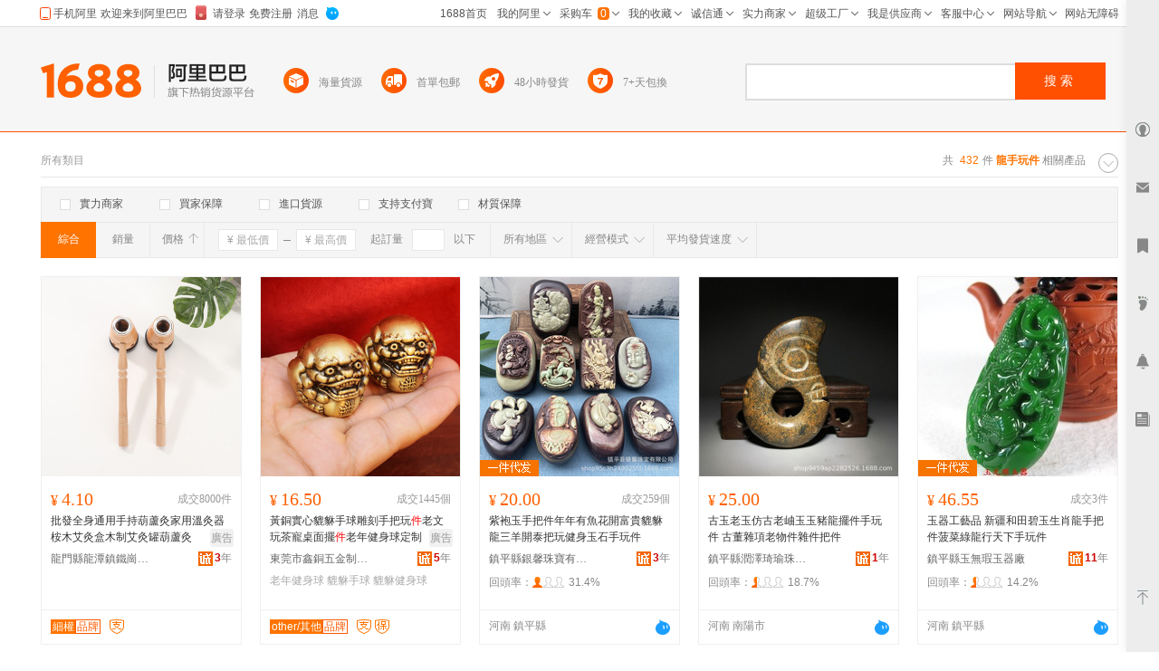

--- FILE ---
content_type: text/html; charset=GBK
request_url: http://tw.1688.com/item/-C1FACAD6CDE6BCFE.html
body_size: 18588
content:
<!DOCTYPE html>
<html>
<head>
<meta http-equiv="Content-Type" content="text/html; charset=GBK" /> 
<meta http-equiv="Cache-Control" content="no-siteapp" /> 
<meta name="applicable-device" content="pc">
<meta property="og:type" content="image"/>
 <meta property="og:image" content="https://cbu01.alicdn.com/img/ibank/O1CN01Cz6S451pknFcnvQ10_!!2215626315399-0-cib.220x220.jpg"/>
<meta name="spm-id" content="a261b.2187593" />
<title>龍手玩件-龍手玩件批發、促銷價格、產地貨源 - 阿里巴巴</title>
<meta name="keywords" content="龍手玩件,龍手玩件批發,龍手玩件供應,龍手玩件價格,龍手玩件促銷"/>
<meta name="description" content="阿里巴巴為您找到432條龍手玩件產品的詳細參數，實時報價，價格行情，優質批發/供應等信息。"/>
<link rel="canonical" href="https://www.1688.com/chanpin/-C1FACAD6CDE6BCFE.html"/>

<Meta http-equiv="Content-Language" Content="zh-TW">
<meta name="mobile-agent" content="format=html5;url=http://m.1688.com/offer_search/-C1FACAD6CDE6BCFE.html">
<meta name="mobile-agent" content="format=xhtml;url=http://m.1688.com/offer_search/-C1FACAD6CDE6BCFE.html">
<link rel="alternate" media="only screen and (max-width: 640px)" href="http://m.1688.com/offer_search/-C1FACAD6CDE6BCFE.html" /> 
<link rel="shortcut icon" href="http://www.1688.com/favicon.ico" />


 
 
 
 
 

 

 

 
  

<script>
 window.__WPO = {
config: {
dynamic: false,
sample: 10
}
 }
</script>
<script src="//g.alicdn.com/retcode/log/log.js" crossorigin></script>

  <script type="application/ld+json">
{
"@context": "https://ziyuan.baidu.com/contexts/cambrian.jsonld",
"@id": "https://www.1688.com/chanpin/-C1FACAD6CDE6BCFE.html",
"appid": "1595357276540749",
"title": "龍手玩件-龍手玩件批發、促銷價格、產地貨源 - 阿里巴巴",
"description": "阿里巴巴為您找到432條龍手玩件產品的詳細參數，實時報價，價格行情，優質批發/供應等信息。",
"images": "[https://cbu01.alicdn.com/img/ibank/O1CN01Cz6S451pknFcnvQ10_!!2215626315399-0-cib.220x220.jpg, https://cbu01.alicdn.com/img/ibank/O1CN01IIUmF91ekpeju5jlM_!!2219488413910-0-cib.220x220.jpg, https://cbu01.alicdn.com/img/ibank/2015/647/513/2684315746_2050879396.220x220.jpg]",
"pubDate": "2019-02-15T00:00:00",
"upDate": "2026-01-20T00:00:00"
}
 </script>

<script type="text/javascript">
var asyncResource={"searchweb":{"css":[],"js":["//astyle.alicdn.com/??app/search/js/list/cml/appbase/base.min.js,app/search/js/list/cml/global/default/config.js,app/search/js/list/plugins/qingguo/pv-amd.js,app/search/js/list/plugins/qingguo/v4/chanpin/sn2.js,app/searchweb/modules/filtbar/js/filtbar.js,app/searchweb/widgets/attrfilt/js/attrfilt.js,app/searchweb/widgets/sortfilt/js/sortfilt.js,app/searchweb/widgets/pricefilt/js/pricefilt.js,app/searchweb/widgets/quantityfilt/js/quantityfilt.js,app/searchweb/widgets/areafilt/js/area.js,app/searchweb/widgets/biztypefilt/js/biztypefilt.js,app/searchweb/widgets/deliverytimefilt/js/deliverytimefilt.js,app/search/js/list/plugins/qingguo/offerresult3/qingguo.shopwindow2.min.js,app/search/js/list/cml/pagenavigation/default/pagenavigation.min.js,app/search/js/list/plugins/qingguo/v4/common/searchbar3.js?_v=321cd0b09b1ea54241b29bcebc0a239e.js"]},"search":{"css":[],"js":["//astyle.alicdn.com/??app/search/js/list/plugins/qingguo/clickmod.js,app/search/js/list/plugins/qingguo/goldp4p/goldp4p2.js?_v=58962275896227.js"]}};
</script>

<link rel="stylesheet" href="//astyle.alicdn.com/??app/search/css/list/cml/appbase/base.min.css,app/search/css/list/plugins/qingguo/layout/layout.css,app/search/css/list/plugins/qingguo/v4/chanpin/breadCrumb2.css,app/search/css/list/plugins/qingguo/v4/chanpin/sn2.css,app/searchweb/products/marketoffersearch/filtbar/pkg-a/css/filtbar.css,app/searchweb/modules/filtbar/css/filtbar.css,app/searchweb/common/filtbar/css/area.css,fdevlib/css/lofty/alicn/suggestion/3.0/suggestion.css,app/search/css/list/plugins/qingguo/v4/common/offerFiltBar2.css,app/searchweb/widgets/attrfilt/css/attrfilt.css,app/searchweb/widgets/sortfilt/css/sortfilt.css,app/searchweb/widgets/pricefilt/css/pricefilt.css,app/searchweb/widgets/quantityfilt/css/quantityfilt.css,app/searchweb/widgets/areafilt/css/areafilt.css,app/searchweb/widgets/biztypefilt/css/biztypefilt.css,app/searchweb/widgets/deliverytimefilt/css/deliverytimefilt.css,app/searchweb/common/widget/css/ui.css?_v=b8d6870aa799ee996f503452c0cf87b2.css" />
<link rel="stylesheet" href="//astyle.alicdn.com/??app/search/css/list/plugins/qingguo/v4/chanpin/shopwindowMainList2.css,app/search/css/list/plugins/qingguo/v4/common/offerPhotoTags.css,app/search/css/list/plugins.others/promotion/pagenavigation/pagenavigation.min.css,fdevlib/css/lofty/ui/button/1.0/front/button-min.css,app/search/css/list/plugins/qingguo/moreinfo/moreinfo.css,app/search/css/list/cml/scrolltop/default/scrolltop-amd.min.css,app/search/css/list/plugins/qingguo/goldp4p/goldp4p2.css,app/search/css/list/plugins/qingguo/v4/chanpin/bottomdescription.css,app/search/css/list/plugins/qingguo/v4/chanpin/bottomcontent4.css,app/search/css/list/plugins/qingguo/v4/common/alibar.css,app/search/css/list/plugins/qingguo/v4/common/searchBar3.css,app/search/css/list/plugins/qingguo/v4/common/foot2.css?_v=bd57ca2046a09d743751d09584b82386.css" />
<script type="text/javascript" src="//astyle.alicdn.com/??fdevlib/js/fdev-v4/core/fdev-min.js,fdevlib/js/lofty/port/lofty.js,fdevlib/js/app/async/2.0/async.js,app/search/app.config.js,app/searchweb/cml/htmlhead/js/app.js?_v=fa021a32926f62566b4f3df717be39ab.js"></script></head>

<body class="s-layout-1190"><script>
with(document)with(body)with(insertBefore(createElement("script"),firstChild))setAttribute("exparams","category=&userid=&aplus&asid=AQAAAAB8yW5p5P+THAAAAADZfrDrtErCPg==&aat=&abb=&ret=ali%5fresin%5ftrace%3dc%5fset%3d52%7cc%5fsek%3d%25C1%25FA%25CA%25D6%25CD%25E6%25BC%25FE%7cc%5fsep%3d1%7cc%5fsefilter%3d0%7cc%5fsecid%3d1044886%7cc%5fp4pid%3d1768868219789000000394%7cc%5fexp%3dxt%3asale%5fqingguo%2cpolicyId%3a3000%2cceg%3afxb%7cc%5fnitvtcnt%3d432%7cc%5fsrescnt%3d432%7cc%5fsemi%3d0%7cc%5ftracerid%3df7da8b81%2d09d8%2d4cd0%2d8d1f%2d77a2d383b387%7cc%5fbid%3d20190520%5f3%2d20190610%5f1%2d20190521%5f23%2d20190219%5f7&c_signed=&hn=qingguo033050212055%2ecenter%2ena620&at_bu=cbu",id="beacon-aplus",src="//g.alicdn.com/alilog/??/aplus_plugin_b2bfront/index.js,mlog/aplus_v2.js")
</script>
<div id="doc" class="sw-layout-doc" data-doc-config='{
"keywords":"龍手玩件","keywordsGbk":"%C1%FA%CA%D6%CD%E6%BC%FE","topCategoryId": "4","categoryChain":"4_17_1044886","fengxiangbiaoCategoryId" : "1044886",
"categoryId":"0","categoryNameGbk":"0","searchType":"qingguochanpin",
"prodid":"53", "clietIp":"18.216.76.229",
"userTypeCode":"00", "navigationPage":"1" , "p4pid":"1768868219789000000394",
"pid":"819626_1008",
"dcatid":"0",
"url3":"//tw.1688.com/item/-.asyn?preview=&amp;previewlayout=&amp;previewcontrol=&amp;smnk=%C1%FA%CA%D6%CD%E6%BC%FE&amp;n=y",
"tracerId":"f7da8b81-09d8-4cd0-8d1f-77a2d383b387",
"bt":"20190520_3-20190610_1-20190521_23-20190219_7","newUser":"true",
"industryId":"67",
"inWhiteList":"true",
"taoNewUserOneDiamond":"false",
"asynParameters":"preview=&amp;previewlayout=&amp;previewcontrol=&amp;smnk=%C1%FA%CA%D6%CD%E6%BC%FE&amp;n=y"}'>
<div id="content" class="sw-layout-content" >

<div class="sw-mod-navigator fd-clr">
<div class="sm-count">共 <i>432</i>件<span>
<h1 style="color:#ff7300;display:inline"><strong>龍手玩件</strong></h1>
 </span>相關產品</div>

<div id="guangguang" class="sw-mod-guang" trace="breadCrumb">
<span class="sw-mod-guang-title">所有類目</span>
</div>
</div>

<div id="sw_mod_sn" class="sm-sn" data-spm="1998088707">
<div class="sm-widget-switch sm-widget-rotate">
<a href="javascript:;" target="_self" class="sw-dpl-sn-switch" hidefocus="">
<i class="sw-dpl-arrow-t">
<i></i>
<em></em>
</i>
</a>
 </div>
<div class="sm-widget-list sm-widget-list-roll">
</div>
</div>









<div id="sm-filtbar" class="sm-filtbar s-module-filtbar" trace="filtbar" data-spm="1998089322">
<div class="sm-block sm-widget-tab fd-clr" module-layout="layout-a">

<div class="sm-main s-widget-attrfilt">
<div class="sm-widget-tags fd-clr">
<ul class="sm-widget-tags-list">
<li>
<a href="javascript:;" target="_self" data-key="powermerchant" data-value="true"  hidefocus="">
<i class='sw-dpl-checkbox '>
<i class='sw-dpl-tick'>
<i></i>
<em></em>
</i>
</i>
<span class="sm-widget-txt">實力商家</span>
</a>
</li>
<li>
<a href="javascript:;" target="_self" data-key="credit" data-value="true" data-ischecked="false" hidefocus="">
<i class="sw-dpl-checkbox ">
<i class="sw-dpl-tick">
<i></i>
<em></em>
</i>
</i>
<span class="sm-widget-txt">買家保障</span>
</a>
</li>
<li>
<a href="javascript:;" target="_self" data-key="imports" data-value="true" data-ischecked="false" hidefocus="">
<i class="sw-dpl-checkbox ">
<i class="sw-dpl-tick">
<i></i>
<em></em>
</i>
</i>
<span class="sm-widget-txt">進口貨源</span>
</a>
</li>
<li>
<a href="javascript:;" target="_self" data-key="onlyAlipay" data-value="true" data-ischecked="false" hidefocus="">
<i class="sw-dpl-checkbox ">
<i class="sw-dpl-tick">
<i></i>
<em></em>
</i>
</i>
<span class="sm-widget-txt">支持支付寶</span>
</a>
</li>
<li>
<a href="javascript:;" target="_self" data-key="materialQualityEnsure" data-value="true" data-ischecked="false" hidefocus="">
<i class="sw-dpl-checkbox ">
<i class="sw-dpl-tick">
<i></i>
<em></em>
</i>
</i>
<span class="sm-widget-txt">材質保障</span>
</a>
</li>
</ul>
  <li style="width: 300px;float: left; display: inline; height: 18px;padding: 6px 0 6px 10px;">
 <a target="blank" href="${urlLink.url}" style="color: red;"></a>
 </li>
 </div> 
</div>

</div>
<div class="sm-widget-bar">
<div class="sm-block sm-widget-list fd-clr">
<div class="filtItems" module-layout="layout-b">

<ul class="sm-widget-sort fd-clr s-widget-sortfilt">
<li class="sm-widget-first">
<a class="sm-widget-checked" data-ischecked="true" href="javascript:;" ctype="list" target="_self" data-key="sortType" data-value="normal">
<span class="sm-widget-txt">綜合</span>
</a>
</li>
<li>
<a  descendorder="true" href="javascript:;" target="_self" data-key="sortType" data-value="saleQuantity" title="銷量從高到低排序">
<span class="sm-widget-txt">銷量</span>
<i class="sw-dpl-arrows-b"><i></i><em></em><span></span></i>
</a>
</li>
<li>
<a class="sm-widget-sort-price" href="javascript:;" data-descendorder="false" target="_self" data-key="sortType" data-value="price" title="價格從低到高排序">
<span>價格</span>
<i class="sw-dpl-arrows-t"><i></i><em></em><span></span></i>
</a>
</li>
</ul>


<div class="sm-widget-price s-widget-pricefilt">
<div class="sm-widget-price-form">
<div class="sm-widget-990priceContain">
<input placeholder="&yen; 最低價" class="sw-dpl-input sm-widget-price-start" value="0.0" />
<span class="sm-widget-split"></span>
<input placeholder="&yen; 最高價" class="sw-dpl-input sm-widget-price-end" value="" />
<div class="sm-widget-price-define">
<a href="javascript:;" target="_self" class="sw-dpl-define" hidefocus="">
<span class="sm-widget-txt">確定</span>
</a>
</div>
</div>
</div>
</div>


<div class="sm-widget-quantity s-widget-quantityfilt" style="display:inline">
<div class="sm-widget-quantity-form">
<span class="sm-widget-span">起訂量</span>
<input class="sw-dpl-input" data-key="quantityBegin" value="" />
<span class="sm-widget-span">以下</span>
<div class="sm-widget-quantity-define">
<a href="javascript:;" target="_self" class="sw-dpl-define" hidefocus="">
<span class="sm-widget-txt">確定</span>
</a>
</div>
</div>
</div>


<div class="sm-widget-area s-widget-areafilt">
<div class="sm-widget-label">
<span class="sm-widget-txt">所有地區</span>
<i class="sw-dpl-arrow-b"><i></i><em></em></i>
</div>
<div class="sm-widget-layer" data-area="所有地區" data-province="" data-disenable="true" data-dis="">
</div>
</div>


<div class="sm-widget-biztype s-widget-biztypefilt" ctype="biztype">
<div class="sm-widget-label">
<span class="sm-widget-txt">經營模式</span>
<i class="sw-dpl-arrow-b"><i></i><em></em></i>
</div>
<div class="sm-widget-layer sm-widget-biztype-layer">
<div class="sm-widget-biztype-list">
<ul>
    <li>
 <a href="javascript:;" data-key="biztype" data-value="1" rel="nofollow">
<span class="sm-widget-txt">生產加工</span>
</a>
 </li>
       <li>
 <a href="javascript:;" data-key="biztype" data-value="2" rel="nofollow">
<span class="sm-widget-txt">經銷批發</span>
</a>
 </li>
       <li>
 <a href="javascript:;" data-key="biztype" data-value="4" rel="nofollow">
<span class="sm-widget-txt">招商代理</span>
</a>
 </li>
       <li>
 <a href="javascript:;" data-key="biztype" data-value="8" rel="nofollow">
<span class="sm-widget-txt">商業服務</span>
</a>
 </li>
       </ul>
</div>
</div>
</div>



<div class="sm-widget-deliverytime s-widget-deliverytimefilt" ctype="filtTags">
<div class="sm-widget-label">
<span class="sm-widget-txt">平均發貨速度</span>
<i class="sw-dpl-arrow-b"><i></i><em></em></i>
</div>
<div class="sm-widget-layer sm-widget-filtTags-layer">
<div class="sm-widget-filtTags-list">
<ul>
    <li>
 <a href="javascript:;" data-key="filtTags" data-value="545217" rel="nofollow">
<span class="sm-widget-txt">當日</span>
</a>
 </li>
       <li>
 <a href="javascript:;" data-key="filtTags" data-value="545217,545345" rel="nofollow">
<span class="sm-widget-txt">次日</span>
</a>
 </li>
       <li>
 <a href="javascript:;" data-key="filtTags" data-value="545217,545345,545473" rel="nofollow">
<span class="sm-widget-txt">3日內</span>
</a>
 </li>
       </ul>
</div>
</div>
</div>

</div>
</div>
</div>
<form action="https://tw.1688.com/item/-.html" method="get" name="frmAreaSearch" id="frmFiltSearch" style="display:none">
 <button class="hidden" type="submit" id="J_submitBtn">搜索</button>
   <input type="hidden" value="龍手玩件" name="keywords" />
   <input type="hidden" value="" name="city" />
   <input type="hidden" value="" name="holidayTagId" />
   <input type="hidden" value="" name="onlineStatus" />
   <input type="hidden" value="60" name="pageSize" />
   <input type="hidden" value="10" name="p4pCount" />
   <input type="hidden" value="false" name="baoyou" />
   <input type="hidden" value="false" name="onlyAlipay" />
   <input type="hidden" value="" name="keywordExpression" />
   <input type="hidden" value="0" name="priceEnd" />
   <input type="hidden" value="0" name="fromOfferId" />
   <input type="hidden" value="" name="longi" />
   <input type="hidden" value="true" name="descendOrder" />
   <input type="hidden" value="" name="dis" />
   <input type="hidden" value="" name="bt" />
   <input type="hidden" value="1" name="beginPage" />
   <input type="hidden" value="" name="excludeOfferIds" />
   <input type="hidden" value="" name="province" />
   <input type="hidden" value="" name="feature" />
   <input type="hidden" value="" name="promotionSale" />
   <input type="hidden" value="" name="lati" />
   <input type="hidden" value="false" name="credit" />
   <input type="hidden" value="false" name="newStyle" />
   <input type="hidden" value="" name="memberId" />
   <input type="hidden" value="" name="smnk" />
   <input type="hidden" value="false" name="imports" />
   <input type="hidden" value="" name="filt" />
   <input type="hidden" value="false" name="customPageSize" />
   <input type="hidden" value="0" name="quantityBegin" />
   <input type="hidden" value="qingguobrandOfferResultViewService" name="serviceName" />
   <input type="hidden" value="y" name="n" />
   <input type="hidden" value="false" name="materialQualityEnsure" />
   <input type="hidden" value="0" name="biztype" />
   <input type="hidden" value="" name="powermerchant" />
   <input type="hidden" value="" name="lastLoginMemberId" />
   <input type="hidden" value="" name="sortType" />
   <input type="hidden" value="0" name="priceStart" />
   <input type="hidden" value="86" name="openSceneId" />
   <input type="hidden" value="0" name="categoryId" />
   <input type="hidden" value="0" name="filtTags" />
   </form>
</div>
<div id="sw_left" class="sw-mod-mainblock sw-mod-left" >
<div class="sw-mod-search sw-layout-mod" id="sw_mod_searchlist">



<!--[if lte IE 8]>
<link data-sc-pos="head" href="//astyle-src.alicdn.com/app/search/css/list/plugins/qingguo/v4/common/offerPhotoTagsIEpatch.css" rel="stylesheet" type="text/css"/>
<![endif]-->
<ul id="sw_maindata_asyncload" trace="offerTrace">
<li id="top-card-pos"></li>
<li rank="1" offerId="745688419284" class="sm-offerShopwindow3 high" >
<div class="sm-offerShopwindow-photo">
<div class="su-photo230">
<a class="sw-ui-photo220-box" href="//detail.1688.com/offer/745688419284.html" target="_blank" click-item="img">
<img src="https://cbu01.alicdn.com/img/ibank/O1CN01Cz6S451pknFcnvQ10_!!2215626315399-0-cib.220x220.jpg" alt="紫袍玉手把件年年有魚花開富貴貔貅龍三羊開泰把玩健身玉石手玩件" class="sm-offershopwindow-mainImg"/>
</a>
</div>


<div class="sm-offer-imgtags bottom-imgtags">
<div class="sm-imgtag-daixiao left-tag"></div>
</div>

</div>
<div class="sm-offerShopwindow-price">
<a click-item="price"  title="本商品支持在線交易，可以直接網上訂購" href="//detail.1688.com/offer/745688419284.html" target="blank"><span class="su-price"><i>&yen;</i>20.00</span></a>
<a click-item="trade"  href="//detail.1688.com/offer/745688419284.html" target="blank">
<span class="sm-offerShopwindow-trade">成交259個</span>
</a>
</div>
<h2 class="sm-offerShopwindow-title">
<a click-item="title" target="_blank" href="//detail.1688.com/offer/745688419284.html" class="sm-offerShopwindow-titleLink sw-ui-font-title12" target="_blank" title="紫袍玉手把件年年有魚花開富貴貔貅龍三羊開泰把玩健身玉石手玩件">
紫袍玉手把件年年有魚花開富貴貔貅龍三羊開泰把玩健身玉石手玩件
</a>
</h2>
<div class="sm-offerShopwindow-company fd-clr">
<a target="_blank"  href="//shop95c3h249025f3.1688.com"   class="sm-previewCompany sw-mod-previewCompanyInfo" click-item="com">
鎮平縣銀馨珠寶有限公司
</a>
<span class="sw-mod-trust sw-mod-icon">
<a rel="nofollow"  class="sw-ui-icon-cxt16x16" href="//detail.1688.com/offer/745688419284.html" target="_blank" title="誠信通">
<em>3</em>年  </a>
</span>
</div>

<div class="sm-offerShopwindow-related fd-clr high">
  <div class="sm-widget-offershopwindowshoprepurchaserate ">
 <span>回頭率：</span>
 <span class="sm-widget-repurchaseicon" >
<em class="lv3"/>
 </span>
 <span>31.4%</span>
 </div>
 </div>
<div class="sm-offerShopwindow-foot fd-clr">
<div class="sm-offerShopwindow-summary fd-clr">
<span class="su-city">河南 鎮平縣</span>
</div>
  <a click-item="alitalk"  target="_self" data-spm="dshopwindowww1" href="#" alitalk='{"infoId":"745688419284","id":"銀馨珠寶","type":"normal","categoryId":"1032016","onlineStatus":"0"}' href="#" title="點此可直接與對方在線咨詢產品、交流洽談。還支持語音視頻和多方商務洽談" class="sw-ui-icon-ww-off-s aliwangwang"></a>
</div>
</li>
<li rank="2" offerId="896906289950" class="sm-offerShopwindow3 high" >
<div class="sm-offerShopwindow-photo">
<div class="su-photo230">
<a class="sw-ui-photo220-box" href="//detail.1688.com/offer/896906289950.html" target="_blank" click-item="img">
<img src="https://cbu01.alicdn.com/img/ibank/O1CN01IIUmF91ekpeju5jlM_!!2219488413910-0-cib.220x220.jpg" alt="古玉老玉仿古老岫玉玉豬龍擺件手玩件 古董雜項老物件雜件把件" class="sm-offershopwindow-mainImg"/>
</a>
</div>



</div>
<div class="sm-offerShopwindow-price">
<a click-item="price"  title="本商品支持在線交易，可以直接網上訂購" href="//detail.1688.com/offer/896906289950.html" target="blank"><span class="su-price"><i>&yen;</i>25.00</span></a>
<a click-item="trade"  href="//detail.1688.com/offer/896906289950.html" target="blank">
</a>
</div>
<h2 class="sm-offerShopwindow-title">
<a click-item="title" target="_blank" href="//detail.1688.com/offer/896906289950.html" class="sm-offerShopwindow-titleLink sw-ui-font-title12" target="_blank" title="古玉老玉仿古老岫玉玉豬龍擺件手玩件 古董雜項老物件雜件把件">
古玉老玉仿古老岫玉玉豬龍擺件手玩件 古董雜項老物件雜件把件
</a>
</h2>
<div class="sm-offerShopwindow-company fd-clr">
<a target="_blank"  href="//shop976l861e93325.1688.com"   class="sm-previewCompany sw-mod-previewCompanyInfo" click-item="com">
鎮平縣潤澤琦瑜珠寶首飾店
</a>
<span class="sw-mod-trust sw-mod-icon">
<a rel="nofollow"  class="sw-ui-icon-cxt16x16" href="//detail.1688.com/offer/896906289950.html" target="_blank" title="誠信通">
<em>1</em>年  </a>
</span>
</div>

<div class="sm-offerShopwindow-related fd-clr high">
  <div class="sm-widget-offershopwindowshoprepurchaserate ">
 <span>回頭率：</span>
 <span class="sm-widget-repurchaseicon" >
<em class="lv2"/>
 </span>
 <span>18.7%</span>
 </div>
 </div>
<div class="sm-offerShopwindow-foot fd-clr">
<div class="sm-offerShopwindow-summary fd-clr">
<span class="su-city">河南 南陽市</span>
</div>
  <a click-item="alitalk"  target="_self" data-spm="dshopwindowww2" href="#" alitalk='{"infoId":"896906289950","id":"潤澤琦瑜","type":"normal","categoryId":"1032016","onlineStatus":"0"}' href="#" title="點此可直接與對方在線咨詢產品、交流洽談。還支持語音視頻和多方商務洽談" class="sw-ui-icon-ww-off-s aliwangwang"></a>
</div>
</li>
<li rank="3" offerId="525427603296" class="sm-offerShopwindow3 high" >
<div class="sm-offerShopwindow-photo">
<div class="su-photo230">
<a class="sw-ui-photo220-box" href="//detail.1688.com/offer/525427603296.html" target="_blank" click-item="img">
<img src="https://cbu01.alicdn.com/img/ibank/2015/647/513/2684315746_2050879396.220x220.jpg" alt="玉器工藝品 新疆和田碧玉生肖龍手把件菠菜綠龍行天下手玩件" class="sm-offershopwindow-mainImg"/>
</a>
</div>


<div class="sm-offer-imgtags bottom-imgtags">
<div class="sm-imgtag-daixiao left-tag"></div>
</div>

</div>
<div class="sm-offerShopwindow-price">
<a click-item="price"  title="本商品支持在線交易，可以直接網上訂購" href="//detail.1688.com/offer/525427603296.html" target="blank"><span class="su-price"><i>&yen;</i>46.55</span></a>
<a click-item="trade"  href="//detail.1688.com/offer/525427603296.html" target="blank">
<span class="sm-offerShopwindow-trade">成交3件</span>
</a>
</div>
<h2 class="sm-offerShopwindow-title">
<a click-item="title" target="_blank" href="//detail.1688.com/offer/525427603296.html" class="sm-offerShopwindow-titleLink sw-ui-font-title12" target="_blank" title="玉器工藝品 新疆和田碧玉生肖龍手把件菠菜綠龍行天下手玩件">
玉器工藝品 新疆和田碧玉生肖龍手把件菠菜綠龍行天下手玩件
</a>
</h2>
<div class="sm-offerShopwindow-company fd-clr">
<a target="_blank"  href="//shop1443545660287.1688.com"   class="sm-previewCompany sw-mod-previewCompanyInfo" click-item="com">
鎮平縣玉無瑕玉器廠
</a>
<span class="sw-mod-trust sw-mod-icon">
<a rel="nofollow"  class="sw-ui-icon-cxt16x16" href="//detail.1688.com/offer/525427603296.html" target="_blank" title="誠信通">
<em>11</em>年  </a>
</span>
</div>

<div class="sm-offerShopwindow-related fd-clr high">
  <div class="sm-widget-offershopwindowshoprepurchaserate ">
 <span>回頭率：</span>
 <span class="sm-widget-repurchaseicon" >
<em class="lv2"/>
 </span>
 <span>14.2%</span>
 </div>
 </div>
<div class="sm-offerShopwindow-foot fd-clr">
<div class="sm-offerShopwindow-summary fd-clr">
<span class="su-city">河南 鎮平縣</span>
</div>
  <a click-item="alitalk"  target="_self" data-spm="dshopwindowww3" href="#" alitalk='{"infoId":"525427603296","id":"玉無瑕玉器廠","type":"normal","categoryId":"1032016","onlineStatus":"0"}' href="#" title="點此可直接與對方在線咨詢產品、交流洽談。還支持語音視頻和多方商務洽談" class="sw-ui-icon-ww-off-s aliwangwang"></a>
</div>
</li>
<li rank="4" offerId="779216123908" class="sm-offerShopwindow3 high" >
<div class="sm-offerShopwindow-photo">
<div class="su-photo230">
<a class="sw-ui-photo220-box" href="//detail.1688.com/offer/779216123908.html" target="_blank" click-item="img">
<img src="https://cbu01.alicdn.com/img/ibank/O1CN01mJ5XLS1PV3gVfXASg_!!2637601845-0-cib.220x220.jpg" alt="崖柏手把件十二生肖雕刻工藝禮品木雕紅木動物盤玩木質把玩件批發" class="sm-offershopwindow-mainImg"/>
</a>
</div>


<div class="sm-offer-imgtags bottom-imgtags">
<div class="sm-imgtag-daixiao left-tag"></div>
</div>

</div>
<div class="sm-offerShopwindow-price">
<a click-item="price"  title="本商品支持在線交易，可以直接網上訂購" href="//detail.1688.com/offer/779216123908.html" target="blank"><span class="su-price"><i>&yen;</i>84.00</span></a>
<a click-item="trade"  href="//detail.1688.com/offer/779216123908.html" target="blank">
<span class="sm-offerShopwindow-trade">成交762件</span>
</a>
</div>
<h2 class="sm-offerShopwindow-title">
<a click-item="title" target="_blank" href="//detail.1688.com/offer/779216123908.html" class="sm-offerShopwindow-titleLink sw-ui-font-title12" target="_blank" title="崖柏手把件十二生肖雕刻工藝禮品木雕紅木動物盤玩木質把玩件批發">
崖柏手把件十二生肖雕刻工藝禮品木雕紅木動物盤玩木質把玩件批發
</a>
</h2>
<div class="sm-offerShopwindow-company fd-clr">
<a target="_blank"  href="//lyx13850217643.1688.com"   class="sm-previewCompany sw-mod-previewCompanyInfo" click-item="com">
仙游縣攬月軒工藝品商行
</a>
<span class="sw-mod-trust sw-mod-icon">
<a rel="nofollow"  class="sw-ui-icon-cxt16x16" href="//detail.1688.com/offer/779216123908.html" target="_blank" title="誠信通">
<em>11</em>年  </a>
</span>
</div>

<div class="sm-offerShopwindow-related fd-clr high">
  <div class="sm-widget-offershopwindowshoprepurchaserate ">
 <span>回頭率：</span>
 <span class="sm-widget-repurchaseicon" >
<em class="lv3"/>
 </span>
 <span>26.5%</span>
 </div>
 </div>
<div class="sm-offerShopwindow-foot fd-clr">
<div class="sm-offerShopwindow-summary fd-clr">
<span class="su-city">福建 莆田市</span>
</div>
  <a click-item="alitalk"  target="_self" data-spm="dshopwindowww4" href="#" alitalk='{"infoId":"779216123908","id":"梅好時光佛珠","type":"normal","categoryId":"1044184","onlineStatus":"0"}' href="#" title="點此可直接與對方在線咨詢產品、交流洽談。還支持語音視頻和多方商務洽談" class="sw-ui-icon-ww-off-s aliwangwang"></a>
</div>
</li>
<li rank="5" offerId="669114160172" class="sm-offerShopwindow3 high" >
<div class="sm-offerShopwindow-photo">
<div class="su-photo230">
<a class="sw-ui-photo220-box" href="//detail.1688.com/offer/669114160172.html" target="_blank" click-item="img">
<img src="https://cbu01.alicdn.com/img/ibank/O1CN01dPtIdP2558wGQEaOn_!!2213296847474-0-cib.220x220.jpg" alt="新疆和田玉碧玉龍手把件男士雕龍行天下碧玉手玩件新坑玉石" class="sm-offershopwindow-mainImg"/>
</a>
</div>


<div class="sm-offer-imgtags bottom-imgtags">
<div class="sm-imgtag-daixiao left-tag"></div>
</div>

</div>
<div class="sm-offerShopwindow-price">
<a click-item="price"  title="本商品支持在線交易，可以直接網上訂購" href="//detail.1688.com/offer/669114160172.html" target="blank"><span class="su-price"><i>&yen;</i>45.60</span></a>
<a click-item="trade"  href="//detail.1688.com/offer/669114160172.html" target="blank">
<span class="sm-offerShopwindow-trade">成交1件</span>
</a>
</div>
<h2 class="sm-offerShopwindow-title">
<a click-item="title" target="_blank" href="//detail.1688.com/offer/669114160172.html" class="sm-offerShopwindow-titleLink sw-ui-font-title12" target="_blank" title="新疆和田玉碧玉龍手把件男士雕龍行天下碧玉手玩件新坑玉石">
新疆和田玉碧玉龍手把件男士雕龍行天下碧玉手玩件新坑玉石
</a>
</h2>
<div class="sm-offerShopwindow-company fd-clr">
<a target="_blank"  href="//shop91992296a7z39.1688.com"   class="sm-previewCompany sw-mod-previewCompanyInfo" click-item="com">
鎮平縣唐源閣商貿行
</a>
<span class="sw-mod-trust sw-mod-icon">
<a rel="nofollow"  class="sw-ui-icon-cxt16x16" href="//detail.1688.com/offer/669114160172.html" target="_blank" title="誠信通">
<em>4</em>年  </a>
</span>
</div>

<div class="sm-offerShopwindow-related fd-clr high">
  <div class="sm-widget-offershopwindowshoprepurchaserate ">
 <span>回頭率：</span>
 <span class="sm-widget-repurchaseicon" >
<em class="lv2"/>
 </span>
 <span>12.1%</span>
 </div>
 </div>
<div class="sm-offerShopwindow-foot fd-clr">
<div class="sm-offerShopwindow-summary fd-clr">
<span class="su-city">河南 南陽市</span>
</div>
  <a click-item="alitalk"  target="_self" data-spm="dshopwindowww5" href="#" alitalk='{"infoId":"669114160172","id":"唐源閣珠寶","type":"normal","categoryId":"1032016","onlineStatus":"0"}' href="#" title="點此可直接與對方在線咨詢產品、交流洽談。還支持語音視頻和多方商務洽談" class="sw-ui-icon-ww-off-s aliwangwang"></a>
</div>
</li>
<li rank="6" offerId="758023637001" class="sm-offerShopwindow3 high" >
<div class="sm-offerShopwindow-photo">
<div class="su-photo230">
<a class="sw-ui-photo220-box" href="//detail.1688.com/offer/758023637001.html" target="_blank" click-item="img">
<img src="https://cbu01.alicdn.com/img/ibank/O1CN01jUwgyo1yYH5dvEMA9_!!944436590-0-cib.220x220.jpg" alt="東北岫玉龍紋裂吊墜平安扣手把件大平安扣男士手玩件圓形扣工藝品" class="sm-offershopwindow-mainImg"/>
</a>
</div>


<div class="sm-offer-imgtags bottom-imgtags">
<div class="sm-imgtag-daixiao left-tag"></div>
</div>

</div>
<div class="sm-offerShopwindow-price">
<a click-item="price"  title="本商品支持在線交易，可以直接網上訂購" href="//detail.1688.com/offer/758023637001.html" target="blank"><span class="su-price"><i>&yen;</i>8.36</span></a>
<a click-item="trade"  href="//detail.1688.com/offer/758023637001.html" target="blank">
<span class="sm-offerShopwindow-trade">成交37件</span>
</a>
</div>
<h2 class="sm-offerShopwindow-title">
<a click-item="title" target="_blank" href="//detail.1688.com/offer/758023637001.html" class="sm-offerShopwindow-titleLink sw-ui-font-title12" target="_blank" title="東北岫玉龍紋裂吊墜平安扣手把件大平安扣男士手玩件圓形扣工藝品">
東北岫玉龍紋裂吊墜平安扣手把件大平安扣男士手玩件圓形扣工藝品
</a>
</h2>
<div class="sm-offerShopwindow-company fd-clr">
<a target="_blank"  href="//liuyufen305599807.1688.com"   class="sm-previewCompany sw-mod-previewCompanyInfo" click-item="com">
鎮平縣玉達雕刻加工廠
</a>
<span class="sw-mod-trust sw-mod-icon">
<a rel="nofollow"  class="sw-ui-icon-cxt16x16" href="//detail.1688.com/offer/758023637001.html" target="_blank" title="誠信通">
<em>8</em>年  </a>
</span>
</div>

<div class="sm-offerShopwindow-related fd-clr high">
  <div class="sm-widget-offershopwindowshoprepurchaserate ">
 <span>回頭率：</span>
 <span class="sm-widget-repurchaseicon" >
<em class="lv3"/>
 </span>
 <span>20%</span>
 </div>
 </div>
<div class="sm-offerShopwindow-foot fd-clr">
<div class="sm-offerShopwindow-summary fd-clr">
<span class="su-city">河南 鎮平縣</span>
</div>
  <a click-item="alitalk"  target="_self" data-spm="dshopwindowww6" href="#" alitalk='{"infoId":"758023637001","id":"lkkyu","type":"normal","categoryId":"1032016","onlineStatus":"0"}' href="#" title="點此可直接與對方在線咨詢產品、交流洽談。還支持語音視頻和多方商務洽談" class="sw-ui-icon-ww-off-s aliwangwang"></a>
</div>
</li>
<li rank="7" offerId="986184010292" class="sm-offerShopwindow3 high" >
<div class="sm-offerShopwindow-photo">
<div class="su-photo230">
<a class="sw-ui-photo220-box" href="//detail.1688.com/offer/986184010292.html" target="_blank" click-item="img">
<img src="https://cbu01.alicdn.com/img/ibank/O1CN01I1M3291KlwMBs5YDY_!!2220594031205-0-cib.220x220.jpg" alt="猛獁象牙牙雕九龍拉吊墜吊牌龍牌招財男女牌子掛件送禮高檔手玩件" class="sm-offershopwindow-mainImg"/>
</a>
</div>


<div class="sm-offer-imgtags bottom-imgtags">
<div class="sm-imgtag-daixiao left-tag"></div>
</div>

</div>
<div class="sm-offerShopwindow-price">
<a click-item="price"  title="本商品支持在線交易，可以直接網上訂購" href="//detail.1688.com/offer/986184010292.html" target="blank"><span class="su-price"><i>&yen;</i>11.92</span></a>
<a click-item="trade"  href="//detail.1688.com/offer/986184010292.html" target="blank">
</a>
</div>
<h2 class="sm-offerShopwindow-title">
<a click-item="title" target="_blank" href="//detail.1688.com/offer/986184010292.html" class="sm-offerShopwindow-titleLink sw-ui-font-title12" target="_blank" title="猛獁象牙牙雕九龍拉吊墜吊牌龍牌招財男女牌子掛件送禮高檔手玩件">
猛獁象牙牙雕九龍拉吊墜吊牌龍牌招財男女牌子掛件送禮高檔手玩件
</a>
</h2>
<div class="sm-offerShopwindow-company fd-clr">
<a target="_blank"  href="//shop910778h65q9d0.1688.com"   class="sm-previewCompany sw-mod-previewCompanyInfo" click-item="com">
仙游縣榜頭鎮半沉工藝品店
</a>
<span class="sw-mod-trust sw-mod-icon">
<a rel="nofollow"  class="sw-ui-icon-cxt16x16" href="//detail.1688.com/offer/986184010292.html" target="_blank" title="誠信通">
<em>1</em>年  </a>
</span>
</div>

<div class="sm-offerShopwindow-related fd-clr high">
  <div class="sm-widget-offershopwindowshoprepurchaserate ">
 <span>回頭率：</span>
 <span class="sm-widget-repurchaseicon" >
<em class="lv3"/>
 </span>
 <span>20.4%</span>
 </div>
 </div>
<div class="sm-offerShopwindow-foot fd-clr">
<div class="sm-offerShopwindow-summary fd-clr">
<span class="su-city">福建 莆田市</span>
</div>
  <a click-item="alitalk"  target="_self" data-spm="dshopwindowww7" href="#" alitalk='{"infoId":"986184010292","id":"半沉工藝品","type":"normal","categoryId":"1032016","onlineStatus":"0"}' href="#" title="點此可直接與對方在線咨詢產品、交流洽談。還支持語音視頻和多方商務洽談" class="sw-ui-icon-ww-off-s aliwangwang"></a>
</div>
</li>
<li rank="8" offerId="555533725673" class="sm-offerShopwindow3 high" >
<div class="sm-offerShopwindow-photo">
<div class="su-photo230">
<a class="sw-ui-photo220-box" href="//detail.1688.com/offer/555533725673.html" target="_blank" click-item="img">
<img src="https://cbu01.alicdn.com/img/ibank/2017/630/001/4443100036_750037203.220x220.jpg" alt="玉龍坊高的精密天然玉石 纏絲瑪瑙原石手把件 手玩件擺件吊墜批發" class="sm-offershopwindow-mainImg"/>
</a>
</div>


<div class="sm-offer-imgtags bottom-imgtags">
<div class="sm-imgtag-daixiao left-tag"></div>
</div>

</div>
<div class="sm-offerShopwindow-price">
<a click-item="price"  title="本商品支持在線交易，可以直接網上訂購" href="//detail.1688.com/offer/555533725673.html" target="blank"><span class="su-price"><i>&yen;</i>5.70</span></a>
<a click-item="trade"  href="//detail.1688.com/offer/555533725673.html" target="blank">
<span class="sm-offerShopwindow-trade">成交90個</span>
</a>
</div>
<h2 class="sm-offerShopwindow-title">
<a click-item="title" target="_blank" href="//detail.1688.com/offer/555533725673.html" class="sm-offerShopwindow-titleLink sw-ui-font-title12" target="_blank" title="玉龍坊高的精密天然玉石 纏絲瑪瑙原石手把件 手玩件擺件吊墜批發">
玉龍坊高的精密天然玉石 纏絲瑪瑙原石手把件 手玩件擺件吊墜批發
</a>
</h2>
<div class="sm-offerShopwindow-company fd-clr">
<a target="_blank"  href="//shop1o8795e5z6629.1688.com"   class="sm-previewCompany sw-mod-previewCompanyInfo" click-item="com">
深圳市龍崗區玉龍坊珠寶首飾商行
</a>
<span class="sw-mod-trust sw-mod-icon">
<a rel="nofollow"  class="sw-ui-icon-cxt16x16" href="//detail.1688.com/offer/555533725673.html" target="_blank" title="誠信通">
<em>9</em>年  </a>
</span>
</div>

<div class="sm-offerShopwindow-related fd-clr high">
  <div class="sm-widget-offershopwindowshoprepurchaserate ">
 <span>回頭率：</span>
 <span class="sm-widget-repurchaseicon" >
<em class="lv4"/>
 </span>
 <span>39.2%</span>
 </div>
 </div>
<div class="sm-offerShopwindow-foot fd-clr">
<div class="sm-offerShopwindow-summary fd-clr">
<span class="su-city">河南 鎮平縣</span>
</div>
  <a click-item="alitalk"  target="_self" data-spm="dshopwindowww8" href="#" alitalk='{"infoId":"555533725673","id":"玉龍坊珠寶首飾商行","type":"normal","categoryId":"1032016","onlineStatus":"0"}' href="#" title="點此可直接與對方在線咨詢產品、交流洽談。還支持語音視頻和多方商務洽談" class="sw-ui-icon-ww-off-s aliwangwang"></a>
</div>
</li>
<li rank="9" offerId="719546022780" class="sm-offerShopwindow3 high" >
<div class="sm-offerShopwindow-photo">
<div class="su-photo230">
<a class="sw-ui-photo220-box" href="//detail.1688.com/offer/719546022780.html" target="_blank" click-item="img">
<img src="https://cbu01.alicdn.com/img/ibank/O1CN01GNrWsS1PV3gA90SLs_!!2637601845-0-cib.220x220.jpg" alt="小葉紫檀手把件招財掛件貔貅把玩件文財神吊墜木質文玩工藝品批發" class="sm-offershopwindow-mainImg"/>
</a>
</div>


<div class="sm-offer-imgtags bottom-imgtags">
<div class="sm-imgtag-daixiao left-tag"></div>
</div>

</div>
<div class="sm-offerShopwindow-price">
<a click-item="price"  title="本商品支持在線交易，可以直接網上訂購" href="//detail.1688.com/offer/719546022780.html" target="blank"><span class="su-price"><i>&yen;</i>13.00</span></a>
<a click-item="trade"  href="//detail.1688.com/offer/719546022780.html" target="blank">
<span class="sm-offerShopwindow-trade">成交125333個</span>
</a>
</div>
<h2 class="sm-offerShopwindow-title">
<a click-item="title" target="_blank" href="//detail.1688.com/offer/719546022780.html" class="sm-offerShopwindow-titleLink sw-ui-font-title12" target="_blank" title="小葉紫檀手把件招財掛件貔貅把玩件文財神吊墜木質文玩工藝品批發">
小葉紫檀手把件招財掛件貔貅把玩件文財神吊墜木質文玩工藝品批發
</a>
</h2>
<div class="sm-offerShopwindow-company fd-clr">
<a target="_blank"  href="//lyx13850217643.1688.com"   class="sm-previewCompany sw-mod-previewCompanyInfo" click-item="com">
仙游縣攬月軒工藝品商行
</a>
<span class="sw-mod-trust sw-mod-icon">
<a rel="nofollow"  class="sw-ui-icon-cxt16x16" href="//detail.1688.com/offer/719546022780.html" target="_blank" title="誠信通">
<em>11</em>年  </a>
</span>
</div>

<div class="sm-offerShopwindow-related fd-clr high">
  <div class="sm-widget-offershopwindowshoprepurchaserate ">
 <span>回頭率：</span>
 <span class="sm-widget-repurchaseicon" >
<em class="lv3"/>
 </span>
 <span>26.5%</span>
 </div>
 </div>
<div class="sm-offerShopwindow-foot fd-clr">
<div class="sm-offerShopwindow-summary fd-clr">
<span class="su-city">福建 莆田市</span>
</div>
  <a click-item="alitalk"  target="_self" data-spm="dshopwindowww9" href="#" alitalk='{"infoId":"719546022780","id":"梅好時光佛珠","type":"normal","categoryId":"201304114","onlineStatus":"0"}' href="#" title="點此可直接與對方在線咨詢產品、交流洽談。還支持語音視頻和多方商務洽談" class="sw-ui-icon-ww-off-s aliwangwang"></a>
</div>
</li>
<li rank="10" offerId="719206012574" class="sm-offerShopwindow3 high" >
<div class="sm-offerShopwindow-photo">
<div class="su-photo230">
<a class="sw-ui-photo220-box" href="//detail.1688.com/offer/719206012574.html" target="_blank" click-item="img">
<img src="https://cbu01.alicdn.com/img/ibank/O1CN01n1dNZH22ozqERg2eU_!!2215866327168-0-cib.220x220.jpg" alt="紅貴寶木雕手玩件 紅花梨立體雕刻手把件 像貔貅獅子錢袋" class="sm-offershopwindow-mainImg"/>
</a>
</div>


<div class="sm-offer-imgtags bottom-imgtags">
<div class="sm-imgtag-daixiao left-tag"></div>
</div>

</div>
<div class="sm-offerShopwindow-price">
<a click-item="price"  title="本商品支持在線交易，可以直接網上訂購" href="//detail.1688.com/offer/719206012574.html" target="blank"><span class="su-price"><i>&yen;</i>8.00</span></a>
<a click-item="trade"  href="//detail.1688.com/offer/719206012574.html" target="blank">
<span class="sm-offerShopwindow-trade">成交1407件</span>
</a>
</div>
<h2 class="sm-offerShopwindow-title">
<a click-item="title" target="_blank" href="//detail.1688.com/offer/719206012574.html" class="sm-offerShopwindow-titleLink sw-ui-font-title12" target="_blank" title="紅貴寶木雕手玩件 紅花梨立體雕刻手把件 像貔貅獅子錢袋">
紅貴寶木雕手玩件 紅花梨立體雕刻手把件 像貔貅獅子錢袋
</a>
</h2>
<div class="sm-offerShopwindow-company fd-clr">
<a target="_blank"  href="//shop1408c133208x3.1688.com"   class="sm-previewCompany sw-mod-previewCompanyInfo" click-item="com">
仙游縣榜頭鎮龍品軒古典家私廠
</a>
<span class="sw-mod-trust sw-mod-icon">
<a rel="nofollow"  class="sw-ui-icon-cxt16x16" href="//detail.1688.com/offer/719206012574.html" target="_blank" title="誠信通">
<em>3</em>年  </a>
</span>
</div>

<div class="sm-offerShopwindow-related fd-clr high">
  <div class="sm-widget-offershopwindowshoprepurchaserate ">
 <span>回頭率：</span>
 <span class="sm-widget-repurchaseicon" >
<em class="lv2"/>
 </span>
 <span>15.2%</span>
 </div>
 </div>
<div class="sm-offerShopwindow-foot fd-clr">
<div class="sm-offerShopwindow-summary fd-clr">
<span class="su-city">福建 莆田市</span>
</div>
  <a click-item="alitalk"  target="_self" data-spm="dshopwindowww10" href="#" alitalk='{"infoId":"719206012574","id":"龍品軒工藝品","type":"normal","categoryId":"1044184","onlineStatus":"0"}' href="#" title="點此可直接與對方在線咨詢產品、交流洽談。還支持語音視頻和多方商務洽談" class="sw-ui-icon-ww-off-s aliwangwang"></a>
</div>
</li>
<li rank="11" offerId="808286403613" class="sm-offerShopwindow3 high" >
<div class="sm-offerShopwindow-photo">
<div class="su-photo230">
<a class="sw-ui-photo220-box" href="//detail.1688.com/offer/808286403613.html" target="_blank" click-item="img">
<img src="https://cbu01.alicdn.com/img/ibank/O1CN01JaMslY1wE0HMtJq5k_!!2215883486275-0-cib.220x220.jpg" alt="黃銅龍牌把玩件手工霸氣創意招米進寶轉運吊墜隨身文玩送禮小禮品" class="sm-offershopwindow-mainImg"/>
</a>
</div>


<div class="sm-offer-imgtags bottom-imgtags">
<div class="sm-imgtag-daixiao left-tag"></div>
</div>

</div>
<div class="sm-offerShopwindow-price">
<a click-item="price"  title="本商品支持在線交易，可以直接網上訂購" href="//detail.1688.com/offer/808286403613.html" target="blank"><span class="su-price"><i>&yen;</i>28.50</span></a>
<a click-item="trade"  href="//detail.1688.com/offer/808286403613.html" target="blank">
<span class="sm-offerShopwindow-trade">成交322個</span>
</a>
</div>
<h2 class="sm-offerShopwindow-title">
<a click-item="title" target="_blank" href="//detail.1688.com/offer/808286403613.html" class="sm-offerShopwindow-titleLink sw-ui-font-title12" target="_blank" title="黃銅龍牌把玩件手工霸氣創意招米進寶轉運吊墜隨身文玩送禮小禮品">
黃銅龍牌把玩件手工霸氣創意招米進寶轉運吊墜隨身文玩送禮小禮品
</a>
</h2>
<div class="sm-offerShopwindow-company fd-clr">
<a target="_blank"  href="//shop3l3h45406s173.1688.com"   class="sm-previewCompany sw-mod-previewCompanyInfo" click-item="com">
台州博暢工藝品有限公司
</a>
<span class="sw-mod-trust sw-mod-icon">
<a rel="nofollow"  class="sw-ui-icon-cxt16x16" href="//detail.1688.com/offer/808286403613.html" target="_blank" title="誠信通">
<em>3</em>年  </a>
</span>
<span class="sw-mod-shili sw-mod-icon" style="padding-top: 2px;">
<span title="實力商家：更品質、更可靠、更貼心！" class="sw-ui-flaticon-shili"></span>
</span>
</div>

<div class="sm-offerShopwindow-related fd-clr high">
  <div class="sm-widget-offershopwindowshoprepurchaserate ">
 <span>回頭率：</span>
 <span class="sm-widget-repurchaseicon" >
<em class="lv4"/>
 </span>
 <span>37.8%</span>
 </div>
 </div>
<div class="sm-offerShopwindow-foot fd-clr">
<div class="sm-offerShopwindow-summary fd-clr">
<span class="su-city">浙江 台州市</span>
<a rel="nofollow" class="sw-ui-flaticon-shili-delivery48" title="48小時發貨" target="_blank"></a>
</div>
  <a click-item="alitalk"  target="_self" data-spm="dshopwindowww11" href="#" alitalk='{"infoId":"808286403613","id":"凱鑫銅工藝","type":"normal","categoryId":"201358111","onlineStatus":"0"}' href="#" title="點此可直接與對方在線咨詢產品、交流洽談。還支持語音視頻和多方商務洽談" class="sw-ui-icon-ww-off-s aliwangwang"></a>
</div>
</li>
<li rank="12" offerId="875522442668" class="sm-offerShopwindow3 high" >
<div class="sm-offerShopwindow-photo">
<div class="su-photo230">
<a class="sw-ui-photo220-box" href="//detail.1688.com/offer/875522442668.html" target="_blank" click-item="img">
<img src="https://cbu01.alicdn.com/img/ibank/O1CN01Irv30i1P7FAoig7oY_!!3858101793-0-cib.220x220.jpg" alt="阿富汗玉手把件貔貅財神佛把玩件馬上封侯壽星龍手碗玉石會銷禮品" class="sm-offershopwindow-mainImg"/>
</a>
</div>



</div>
<div class="sm-offerShopwindow-price">
<a click-item="price"  title="本商品支持在線交易，可以直接網上訂購" href="//detail.1688.com/offer/875522442668.html" target="blank"><span class="su-price"><i>&yen;</i>4.00</span></a>
<a click-item="trade"  href="//detail.1688.com/offer/875522442668.html" target="blank">
<span class="sm-offerShopwindow-trade">成交1022個</span>
</a>
</div>
<h2 class="sm-offerShopwindow-title">
<a click-item="title" target="_blank" href="//detail.1688.com/offer/875522442668.html" class="sm-offerShopwindow-titleLink sw-ui-font-title12" target="_blank" title="阿富汗玉手把件貔貅財神佛把玩件馬上封侯壽星龍手碗玉石會銷禮品">
阿富汗玉手把件貔貅財神佛把玩件馬上封侯壽星龍手碗玉石會銷禮品
</a>
</h2>
<div class="sm-offerShopwindow-company fd-clr">
<a target="_blank"  href="//shop84m5o15o96223.1688.com"   class="sm-previewCompany sw-mod-previewCompanyInfo" click-item="com">
南陽文朝商貿有限公司
</a>
<span class="sw-mod-trust sw-mod-icon">
<a rel="nofollow"  class="sw-ui-icon-cxt16x16" href="//detail.1688.com/offer/875522442668.html" target="_blank" title="誠信通">
<em>8</em>年  </a>
</span>
<span class="sw-mod-shili sw-mod-icon" style="padding-top: 2px;">
<span title="實力商家：更品質、更可靠、更貼心！" class="sw-ui-flaticon-shili"></span>
</span>
</div>

<div class="sm-offerShopwindow-related fd-clr high">
  <div class="sm-widget-offershopwindowshoprepurchaserate ">
 <span>回頭率：</span>
 <span class="sm-widget-repurchaseicon" >
<em class="lv3"/>
 </span>
 <span>33.4%</span>
 </div>
 </div>
<div class="sm-offerShopwindow-foot fd-clr">
<div class="sm-offerShopwindow-summary fd-clr">
<span class="su-city">河南 鎮平縣</span>
<a title="材質保障" rel="nofollow" class="sw-ui-flaticon-shili-material" target="_blank"></a>
<a rel="nofollow" class="sw-ui-flaticon-shili-delivery48" title="48小時發貨" target="_blank"></a>
</div>
  <a click-item="alitalk"  target="_self" data-spm="dshopwindowww12" href="#" alitalk='{"infoId":"875522442668","id":"wenchao156","type":"normal","categoryId":"1032016","onlineStatus":"0"}' href="#" title="點此可直接與對方在線咨詢產品、交流洽談。還支持語音視頻和多方商務洽談" class="sw-ui-icon-ww-off-s aliwangwang"></a>
</div>
</li>
<li rank="13" offerId="966837216128" class="sm-offerShopwindow3 high" >
<div class="sm-offerShopwindow-photo">
<div class="su-photo230">
<a class="sw-ui-photo220-box" href="//detail.1688.com/offer/966837216128.html" target="_blank" click-item="img">
<img src="https://cbu01.alicdn.com/img/ibank/O1CN01yH9UYf1twwGNQayFO_!!2217568545967-0-cib.220x220.jpg" alt="印度小葉紫檀九龍戲珠牌雙面精雕大龍牌高密度男士隨身把玩件掛件" class="sm-offershopwindow-mainImg"/>
</a>
</div>


<div class="sm-offer-imgtags bottom-imgtags">
<div class="sm-imgtag-daixiao left-tag"></div>
</div>

</div>
<div class="sm-offerShopwindow-price">
<a click-item="price"  title="本商品支持在線交易，可以直接網上訂購" href="//detail.1688.com/offer/966837216128.html" target="blank"><span class="su-price"><i>&yen;</i>24.70</span></a>
<a click-item="trade"  href="//detail.1688.com/offer/966837216128.html" target="blank">
<span class="sm-offerShopwindow-trade">成交1件</span>
</a>
</div>
<h2 class="sm-offerShopwindow-title">
<a click-item="title" target="_blank" href="//detail.1688.com/offer/966837216128.html" class="sm-offerShopwindow-titleLink sw-ui-font-title12" target="_blank" title="印度小葉紫檀九龍戲珠牌雙面精雕大龍牌高密度男士隨身把玩件掛件">
印度小葉紫檀九龍戲珠牌雙面精雕大龍牌高密度男士隨身把玩件掛件
</a>
</h2>
<div class="sm-offerShopwindow-company fd-clr">
<a target="_blank"  href="//shop7pa0f98549609.1688.com"   class="sm-previewCompany sw-mod-previewCompanyInfo" click-item="com">
仙游縣榜頭鎮林琳慧工藝品商店
</a>
<span class="sw-mod-trust sw-mod-icon">
<a rel="nofollow"  class="sw-ui-icon-cxt16x16" href="//detail.1688.com/offer/966837216128.html" target="_blank" title="誠信通">
<em>1</em>年  </a>
</span>
<span class="sw-mod-shili sw-mod-icon" style="padding-top: 2px;">
<span title="實力商家：更品質、更可靠、更貼心！" class="sw-ui-flaticon-shili"></span>
</span>
</div>

<div class="sm-offerShopwindow-related fd-clr high">
  <div class="sm-widget-offershopwindowshoprepurchaserate ">
 <span>回頭率：</span>
 <span class="sm-widget-repurchaseicon" >
<em class="lv2"/>
 </span>
 <span>18.4%</span>
 </div>
 </div>
<div class="sm-offerShopwindow-foot fd-clr">
<div class="sm-offerShopwindow-summary fd-clr">
<span class="su-city">福建 莆田市</span>
<a title="材質保障" rel="nofollow" class="sw-ui-flaticon-shili-material" target="_blank"></a>
<a rel="nofollow" class="sw-ui-flaticon-shili-delivery48" title="48小時發貨" target="_blank"></a>
</div>
  <a click-item="alitalk"  target="_self" data-spm="dshopwindowww13" href="#" alitalk='{"infoId":"966837216128","id":"小惠工藝品","type":"normal","categoryId":"201304114","onlineStatus":"0"}' href="#" title="點此可直接與對方在線咨詢產品、交流洽談。還支持語音視頻和多方商務洽談" class="sw-ui-icon-ww-off-s aliwangwang"></a>
</div>
</li>
<li rank="14" offerId="813417799264" class="sm-offerShopwindow3 high" >
<div class="sm-offerShopwindow-photo">
<div class="su-photo230">
<a class="sw-ui-photo220-box" href="//detail.1688.com/offer/813417799264.html" target="_blank" click-item="img">
<img src="https://cbu01.alicdn.com/img/ibank/O1CN01a9ihil1Mb43fAAVwK_!!2338811452-0-cib.220x220.jpg" alt="黃銅龍牌把玩件手工霸氣創意招米進寶轉運吊墜隨身文玩送禮小禮品" class="sm-offershopwindow-mainImg"/>
</a>
</div>


<div class="sm-offer-imgtags bottom-imgtags">
<div class="sm-imgtag-daixiao left-tag"></div>
</div>

</div>
<div class="sm-offerShopwindow-price">
<a click-item="price"  title="本商品支持在線交易，可以直接網上訂購" href="//detail.1688.com/offer/813417799264.html" target="blank"><span class="su-price"><i>&yen;</i>27.80</span></a>
<a click-item="trade"  href="//detail.1688.com/offer/813417799264.html" target="blank">
<span class="sm-offerShopwindow-trade">成交1099件</span>
</a>
</div>
<h2 class="sm-offerShopwindow-title">
<a click-item="title" target="_blank" href="//detail.1688.com/offer/813417799264.html" class="sm-offerShopwindow-titleLink sw-ui-font-title12" target="_blank" title="黃銅龍牌把玩件手工霸氣創意招米進寶轉運吊墜隨身文玩送禮小禮品">
黃銅龍牌把玩件手工霸氣創意招米進寶轉運吊墜隨身文玩送禮小禮品
</a>
</h2>
<div class="sm-offerShopwindow-company fd-clr">
<a target="_blank"  href="//shop1418056963571.1688.com"   class="sm-previewCompany sw-mod-previewCompanyInfo" click-item="com">
義烏市沐略電子商務有限公司
</a>
<span class="sw-mod-trust sw-mod-icon">
<a rel="nofollow"  class="sw-ui-icon-cxt16x16" href="//detail.1688.com/offer/813417799264.html" target="_blank" title="誠信通">
<em>10</em>年  </a>
</span>
<span class="sw-mod-shili sw-mod-icon" style="padding-top: 2px;">
<span title="實力商家：更品質、更可靠、更貼心！" class="sw-ui-flaticon-shili"></span>
</span>
</div>

<div class="sm-offerShopwindow-related fd-clr high">
  <div class="sm-widget-offershopwindowshoprepurchaserate ">
 <span>回頭率：</span>
 <span class="sm-widget-repurchaseicon" >
<em class="lv4"/>
 </span>
 <span>36.6%</span>
 </div>
 </div>
<div class="sm-offerShopwindow-foot fd-clr">
<div class="sm-offerShopwindow-summary fd-clr">
<span class="su-city">浙江 義烏市</span>
<a title="材質保障" rel="nofollow" class="sw-ui-flaticon-shili-material" target="_blank"></a>
<a rel="nofollow" class="sw-ui-flaticon-shili-delivery24" title="24小時發貨" target="_blank"></a>
</div>
  <a click-item="alitalk"  target="_self" data-spm="dshopwindowww14" href="#" alitalk='{"infoId":"813417799264","id":"沐沐百貨商行","type":"normal","categoryId":"201358111","onlineStatus":"0"}' href="#" title="點此可直接與對方在線咨詢產品、交流洽談。還支持語音視頻和多方商務洽談" class="sw-ui-icon-ww-off-s aliwangwang"></a>
</div>
</li>
<li rank="15" offerId="749363666142" class="sm-offerShopwindow3 high" >
<div class="sm-offerShopwindow-photo">
<div class="su-photo230">
<a class="sw-ui-photo220-box" href="//detail.1688.com/offer/749363666142.html" target="_blank" click-item="img">
<img src="https://cbu01.alicdn.com/img/ibank/O1CN01qaDP2n1Bs2tjoapEu_!!0-0-cib.220x220.jpg" alt="象牙果木雕龍頭把玩件菩提籽文玩工藝品盤龍葫蘆手把件掛件批發" class="sm-offershopwindow-mainImg"/>
</a>
</div>


<div class="sm-offer-imgtags bottom-imgtags">
<div class="sm-imgtag-daixiao left-tag"></div>
</div>

</div>
<div class="sm-offerShopwindow-price">
<a click-item="price"  title="本商品支持在線交易，可以直接網上訂購" href="//detail.1688.com/offer/749363666142.html" target="blank"><span class="su-price"><i>&yen;</i>6.50</span></a>
<a click-item="trade"  href="//detail.1688.com/offer/749363666142.html" target="blank">
<span class="sm-offerShopwindow-trade">成交2178件</span>
</a>
</div>
<h2 class="sm-offerShopwindow-title">
<a click-item="title" target="_blank" href="//detail.1688.com/offer/749363666142.html" class="sm-offerShopwindow-titleLink sw-ui-font-title12" target="_blank" title="象牙果木雕龍頭把玩件菩提籽文玩工藝品盤龍葫蘆手把件掛件批發">
象牙果木雕龍頭把玩件菩提籽文玩工藝品盤龍葫蘆手把件掛件批發
</a>
</h2>
<div class="sm-offerShopwindow-company fd-clr">
<a target="_blank"  href="//shop503o1p1t80935.1688.com"   class="sm-previewCompany sw-mod-previewCompanyInfo" click-item="com">
仙游縣榜頭鎮木本家工藝加工廠
</a>
<span class="sw-mod-trust sw-mod-icon">
<a rel="nofollow"  class="sw-ui-icon-cxt16x16" href="//detail.1688.com/offer/749363666142.html" target="_blank" title="誠信通">
<em>3</em>年  </a>
</span>
</div>

<div class="sm-offerShopwindow-related fd-clr high">
  <div class="sm-widget-offershopwindowshoprepurchaserate ">
 <span>回頭率：</span>
 <span class="sm-widget-repurchaseicon" >
<em class="lv4"/>
 </span>
 <span>35.8%</span>
 </div>
 </div>
<div class="sm-offerShopwindow-foot fd-clr">
<div class="sm-offerShopwindow-summary fd-clr">
<span class="su-city">福建 莆田市</span>
</div>
  <a click-item="alitalk"  target="_self" data-spm="dshopwindowww15" href="#" alitalk='{"infoId":"749363666142","id":"木本家工藝","type":"normal","categoryId":"1044184","onlineStatus":"0"}' href="#" title="點此可直接與對方在線咨詢產品、交流洽談。還支持語音視頻和多方商務洽談" class="sw-ui-icon-ww-off-s aliwangwang"></a>
</div>
</li>
<li rank="16" offerId="991202900618" class="sm-offerShopwindow3 high" >
<div class="sm-offerShopwindow-photo">
<div class="su-photo230">
<a class="sw-ui-photo220-box" href="//detail.1688.com/offer/991202900618.html" target="_blank" click-item="img">
<img src="https://cbu01.alicdn.com/img/ibank/O1CN01TYRpeN1m4iDeDxdMi_!!2217854774901-0-cib.220x220.jpg" alt="象牙果龍牌手把件龍行天下生肖龍雕刻龍牌隨身把玩件廠家批發" class="sm-offershopwindow-mainImg"/>
</a>
</div>


<div class="sm-offer-imgtags bottom-imgtags">
<div class="sm-imgtag-daixiao left-tag"></div>
</div>

</div>
<div class="sm-offerShopwindow-price">
<a click-item="price"  title="本商品支持在線交易，可以直接網上訂購" href="//detail.1688.com/offer/991202900618.html" target="blank"><span class="su-price"><i>&yen;</i>10.93</span></a>
<a click-item="trade"  href="//detail.1688.com/offer/991202900618.html" target="blank">
<span class="sm-offerShopwindow-trade">成交3件</span>
</a>
</div>
<h2 class="sm-offerShopwindow-title">
<a click-item="title" target="_blank" href="//detail.1688.com/offer/991202900618.html" class="sm-offerShopwindow-titleLink sw-ui-font-title12" target="_blank" title="象牙果龍牌手把件龍行天下生肖龍雕刻龍牌隨身把玩件廠家批發">
象牙果龍牌手把件龍行天下生肖龍雕刻龍牌隨身把玩件廠家批發
</a>
</h2>
<div class="sm-offerShopwindow-company fd-clr">
<a target="_blank"  href="//shop1154w1l0w2128.1688.com"   class="sm-previewCompany sw-mod-previewCompanyInfo" click-item="com">
仙游縣榜頭鎮聚園閣工藝品店
</a>
<span class="sw-mod-trust sw-mod-icon">
<a rel="nofollow"  class="sw-ui-icon-cxt16x16" href="//detail.1688.com/offer/991202900618.html" target="_blank" title="誠信通">
<em>2</em>年  </a>
</span>
</div>

<div class="sm-offerShopwindow-related fd-clr high">
  <div class="sm-widget-offershopwindowshoprepurchaserate ">
 <span>回頭率：</span>
 <span class="sm-widget-repurchaseicon" >
<em class="lv3"/>
 </span>
 <span>20%</span>
 </div>
 </div>
<div class="sm-offerShopwindow-foot fd-clr">
<div class="sm-offerShopwindow-summary fd-clr">
<span class="su-city">福建 莆田市</span>
</div>
  <a click-item="alitalk"  target="_self" data-spm="dshopwindowww16" href="#" alitalk='{"infoId":"991202900618","id":"聚園閣工藝","type":"normal","categoryId":"1044184","onlineStatus":"0"}' href="#" title="點此可直接與對方在線咨詢產品、交流洽談。還支持語音視頻和多方商務洽談" class="sw-ui-icon-ww-off-s aliwangwang"></a>
</div>
</li>
<li rank="17" offerId="963732759392" class="sm-offerShopwindow3 high" >
<div class="sm-offerShopwindow-photo">
<div class="su-photo230">
<a class="sw-ui-photo220-box" href="//detail.1688.com/offer/963732759392.html" target="_blank" click-item="img">
<img src="https://cbu01.alicdn.com/img/ibank/O1CN01GxI3FO1mDs7dSKQgt_!!2218368424921-0-cib.220x220.jpg" alt="黃銅龍十二生肖龍擺件茶寵把玩件庭院辦公桌擺件龍行天下龍騰四海" class="sm-offershopwindow-mainImg"/>
</a>
</div>


<div class="sm-offer-imgtags bottom-imgtags">
<div class="sm-imgtag-daixiao left-tag"></div>
</div>

</div>
<div class="sm-offerShopwindow-price">
<a click-item="price"  title="本商品支持在線交易，可以直接網上訂購" href="//detail.1688.com/offer/963732759392.html" target="blank"><span class="su-price"><i>&yen;</i>7.00</span></a>
<a click-item="trade"  href="//detail.1688.com/offer/963732759392.html" target="blank">
<span class="sm-offerShopwindow-trade">成交5個</span>
</a>
</div>
<h2 class="sm-offerShopwindow-title">
<a click-item="title" target="_blank" href="//detail.1688.com/offer/963732759392.html" class="sm-offerShopwindow-titleLink sw-ui-font-title12" target="_blank" title="黃銅龍十二生肖龍擺件茶寵把玩件庭院辦公桌擺件龍行天下龍騰四海">
黃銅龍十二生肖龍擺件茶寵把玩件庭院辦公桌擺件龍行天下龍騰四海
</a>
</h2>
<div class="sm-offerShopwindow-company fd-clr">
<a target="_blank"  href="//shop2134y2035g651.1688.com"   class="sm-previewCompany sw-mod-previewCompanyInfo" click-item="com">
義烏市允希工藝品有限公司
</a>
<span class="sw-mod-trust sw-mod-icon">
<a rel="nofollow"  class="sw-ui-icon-cxt16x16" href="//detail.1688.com/offer/963732759392.html" target="_blank" title="誠信通">
<em>2</em>年  </a>
</span>
</div>

<div class="sm-offerShopwindow-related fd-clr high">
  <div class="sm-widget-offershopwindowshoprepurchaserate ">
 <span>回頭率：</span>
 <span class="sm-widget-repurchaseicon" >
<em class="lv3"/>
 </span>
 <span>28.2%</span>
 </div>
 </div>
<div class="sm-offerShopwindow-foot fd-clr">
<div class="sm-offerShopwindow-summary fd-clr">
<span class="su-city">浙江 義烏市</span>
</div>
  <a click-item="alitalk"  target="_self" data-spm="dshopwindowww17" href="#" alitalk='{"infoId":"963732759392","id":"義烏市瑗瞳商貿有限公司","type":"normal","categoryId":"1716","onlineStatus":"0"}' href="#" title="點此可直接與對方在線咨詢產品、交流洽談。還支持語音視頻和多方商務洽談" class="sw-ui-icon-ww-off-s aliwangwang"></a>
</div>
</li>
<li rank="18" offerId="799714673441" class="sm-offerShopwindow3 high" >
<div class="sm-offerShopwindow-photo">
<div class="su-photo230">
<a class="sw-ui-photo220-box" href="//detail.1688.com/offer/799714673441.html" target="_blank" click-item="img">
<img src="https://cbu01.alicdn.com/img/ibank/O1CN01MZpVRS2CHhJqrMPdw_!!2217853768449-0-cib.220x220.jpg" alt="桃木工藝品擺件把玩件生肖龍龍屬相木雕商務禮品龍年木質" class="sm-offershopwindow-mainImg"/>
</a>
</div>


<div class="sm-offer-imgtags bottom-imgtags">
<div class="sm-imgtag-daixiao left-tag"></div>
</div>

</div>
<div class="sm-offerShopwindow-price">
<a click-item="price"  title="本商品支持在線交易，可以直接網上訂購" href="//detail.1688.com/offer/799714673441.html" target="blank"><span class="su-price"><i>&yen;</i>40.00</span></a>
<a click-item="trade"  href="//detail.1688.com/offer/799714673441.html" target="blank">
<span class="sm-offerShopwindow-trade">成交5件</span>
</a>
</div>
<h2 class="sm-offerShopwindow-title">
<a click-item="title" target="_blank" href="//detail.1688.com/offer/799714673441.html" class="sm-offerShopwindow-titleLink sw-ui-font-title12" target="_blank" title="桃木工藝品擺件把玩件生肖龍龍屬相木雕商務禮品龍年木質">
桃木工藝品擺件把玩件生肖龍龍屬相木雕商務禮品龍年木質
</a>
</h2>
<div class="sm-offerShopwindow-company fd-clr">
<a target="_blank"  href="//shop211550221x426.1688.com"   class="sm-previewCompany sw-mod-previewCompanyInfo" click-item="com">
肥城市鴻聚閣工藝品有限公司
</a>
<span class="sw-mod-trust sw-mod-icon">
<a rel="nofollow"  class="sw-ui-icon-cxt16x16" href="//detail.1688.com/offer/799714673441.html" target="_blank" title="誠信通">
<em>2</em>年  </a>
</span>
</div>

<div class="sm-offerShopwindow-related fd-clr high">
  <div class="sm-widget-offershopwindowshoprepurchaserate ">
 <span>回頭率：</span>
 <span class="sm-widget-repurchaseicon" >
<em class="lv3"/>
 </span>
 <span>24.8%</span>
 </div>
 </div>
<div class="sm-offerShopwindow-foot fd-clr">
<div class="sm-offerShopwindow-summary fd-clr">
<span class="su-city">山東 泰安市</span>
</div>
  <a click-item="alitalk"  target="_self" data-spm="dshopwindowww18" href="#" alitalk='{"infoId":"799714673441","id":"鴻聚閣工藝品2024","type":"normal","categoryId":"1044184","onlineStatus":"0"}' href="#" title="點此可直接與對方在線咨詢產品、交流洽談。還支持語音視頻和多方商務洽談" class="sw-ui-icon-ww-off-s aliwangwang"></a>
</div>
</li>
<li rank="19" offerId="932701060669" class="sm-offerShopwindow3 high" >
<div class="sm-offerShopwindow-photo">
<div class="su-photo230">
<a class="sw-ui-photo220-box" href="//detail.1688.com/offer/932701060669.html" target="_blank" click-item="img">
<img src="https://cbu01.alicdn.com/img/ibank/O1CN01BlASTE1JxYkflUdGW_!!2213937341095-0-cib.220x220.jpg" alt="黃銅龍十二生肖龍擺件茶寵把玩件庭院辦公桌擺件龍行天下龍騰四海" class="sm-offershopwindow-mainImg"/>
</a>
</div>



</div>
<div class="sm-offerShopwindow-price">
<a click-item="price"  title="本商品支持在線交易，可以直接網上訂購" href="//detail.1688.com/offer/932701060669.html" target="blank"><span class="su-price"><i>&yen;</i>8.00</span></a>
<a click-item="trade"  href="//detail.1688.com/offer/932701060669.html" target="blank">
<span class="sm-offerShopwindow-trade">成交13件</span>
</a>
</div>
<h2 class="sm-offerShopwindow-title">
<a click-item="title" target="_blank" href="//detail.1688.com/offer/932701060669.html" class="sm-offerShopwindow-titleLink sw-ui-font-title12" target="_blank" title="黃銅龍十二生肖龍擺件茶寵把玩件庭院辦公桌擺件龍行天下龍騰四海">
黃銅龍十二生肖龍擺件茶寵把玩件庭院辦公桌擺件龍行天下龍騰四海
</a>
</h2>
<div class="sm-offerShopwindow-company fd-clr">
<a target="_blank"  href="//shop1o11784k18401.1688.com"   class="sm-previewCompany sw-mod-previewCompanyInfo" click-item="com">
東莞市長安冀莞五金廠
</a>
<span class="sw-mod-trust sw-mod-icon">
<a rel="nofollow"  class="sw-ui-icon-cxt16x16" href="//detail.1688.com/offer/932701060669.html" target="_blank" title="誠信通">
<em>4</em>年  </a>
</span>
</div>

<div class="sm-offerShopwindow-related fd-clr high">
  <div class="sm-widget-offershopwindowshoprepurchaserate ">
 <span>回頭率：</span>
 <span class="sm-widget-repurchaseicon" >
<em class="lv4"/>
 </span>
 <span>41.8%</span>
 </div>
 </div>
<div class="sm-offerShopwindow-foot fd-clr">
<div class="sm-offerShopwindow-summary fd-clr">
<span class="su-city">廣東 東莞市</span>
</div>
  <a click-item="alitalk"  target="_self" data-spm="dshopwindowww19" href="#" alitalk='{"infoId":"932701060669","id":"冀莞五金","type":"normal","categoryId":"1716","onlineStatus":"0"}' href="#" title="點此可直接與對方在線咨詢產品、交流洽談。還支持語音視頻和多方商務洽談" class="sw-ui-icon-ww-off-s aliwangwang"></a>
</div>
</li>
<li rank="20" offerId="983520655579" class="sm-offerShopwindow3 high" >
<div class="sm-offerShopwindow-photo">
<div class="su-photo230">
<a class="sw-ui-photo220-box" href="//detail.1688.com/offer/983520655579.html" target="_blank" click-item="img">
<img src="https://cbu01.alicdn.com/img/ibank/O1CN0176GVFd1rC6ggs5PR2_!!2219439525594-0-cib.220x220.jpg" alt="直播間爆款天然合香珠手把件古法中葯合香牌掛件把玩件一件批發" class="sm-offershopwindow-mainImg"/>
</a>
</div>


<div class="sm-offer-imgtags bottom-imgtags">
<div class="sm-imgtag-daixiao left-tag"></div>
</div>

</div>
<div class="sm-offerShopwindow-price">
<a click-item="price"  title="本商品支持在線交易，可以直接網上訂購" href="//detail.1688.com/offer/983520655579.html" target="blank"><span class="su-price"><i>&yen;</i>6.94</span></a>
<a click-item="trade"  href="//detail.1688.com/offer/983520655579.html" target="blank">
<span class="sm-offerShopwindow-trade">成交5個</span>
</a>
</div>
<h2 class="sm-offerShopwindow-title">
<a click-item="title" target="_blank" href="//detail.1688.com/offer/983520655579.html" class="sm-offerShopwindow-titleLink sw-ui-font-title12" target="_blank" title="直播間爆款天然合香珠手把件古法中葯合香牌掛件把玩件一件批發">
直播間爆款天然合香珠手把件古法中葯合香牌掛件把玩件一件批發
</a>
</h2>
<div class="sm-offerShopwindow-company fd-clr">
<a target="_blank"  href="//shop60115f5516i35.1688.com"   class="sm-previewCompany sw-mod-previewCompanyInfo" click-item="com">
仙游縣榜頭鎮劉蘭香合香珠工藝品廠
</a>
<span class="sw-mod-trust sw-mod-icon">
<a rel="nofollow"  class="sw-ui-icon-cxt16x16" href="//detail.1688.com/offer/983520655579.html" target="_blank" title="誠信通">
<em>1</em>年  </a>
</span>
<span class="sw-mod-shili sw-mod-icon" style="padding-top: 2px;">
<span title="實力商家：更品質、更可靠、更貼心！" class="sw-ui-flaticon-shili"></span>
</span>
</div>

<div class="sm-offerShopwindow-related fd-clr high">
  <div class="sm-widget-offershopwindowshoprepurchaserate ">
 <span>回頭率：</span>
 <span class="sm-widget-repurchaseicon" >
<em class="lv3"/>
 </span>
 <span>26.3%</span>
 </div>
 </div>
<div class="sm-offerShopwindow-foot fd-clr">
<div class="sm-offerShopwindow-summary fd-clr">
<span class="su-city">福建 莆田市</span>
<a title="材質保障" rel="nofollow" class="sw-ui-flaticon-shili-material" target="_blank"></a>
<a rel="nofollow" class="sw-ui-flaticon-shili-delivery48" title="48小時發貨" target="_blank"></a>
</div>
  <a click-item="alitalk"  target="_self" data-spm="dshopwindowww20" href="#" alitalk='{"infoId":"983520655579","id":"劉蘭香合香珠","type":"normal","categoryId":"201358111","onlineStatus":"0"}' href="#" title="點此可直接與對方在線咨詢產品、交流洽談。還支持語音視頻和多方商務洽談" class="sw-ui-icon-ww-off-s aliwangwang"></a>
</div>
</li>
<li rank="21" offerId="992514902938" class="sm-offerShopwindow3 high" >
<div class="sm-offerShopwindow-photo">
<div class="su-photo230">
<a class="sw-ui-photo220-box" href="//detail.1688.com/offer/992514902938.html" target="_blank" click-item="img">
<img src="https://cbu01.alicdn.com/img/ibank/O1CN01tpC8Kl1D3KTS48duM_!!2219969930160-0-cib.220x220.jpg" alt="小葉紫檀手把件招財掛件貔貅把玩件文財神吊墜木質文玩工藝品批發" class="sm-offershopwindow-mainImg"/>
</a>
</div>


<div class="sm-offer-imgtags bottom-imgtags">
<div class="sm-imgtag-daixiao left-tag"></div>
</div>

</div>
<div class="sm-offerShopwindow-price">
<a click-item="price"  title="本商品支持在線交易，可以直接網上訂購" href="//detail.1688.com/offer/992514902938.html" target="blank"><span class="su-price"><i>&yen;</i>6.89</span></a>
<a click-item="trade"  href="//detail.1688.com/offer/992514902938.html" target="blank">
<span class="sm-offerShopwindow-trade">成交88件</span>
</a>
</div>
<h2 class="sm-offerShopwindow-title">
<a click-item="title" target="_blank" href="//detail.1688.com/offer/992514902938.html" class="sm-offerShopwindow-titleLink sw-ui-font-title12" target="_blank" title="小葉紫檀手把件招財掛件貔貅把玩件文財神吊墜木質文玩工藝品批發">
小葉紫檀手把件招財掛件貔貅把玩件文財神吊墜木質文玩工藝品批發
</a>
</h2>
<div class="sm-offerShopwindow-company fd-clr">
<a target="_blank"  href="//shop4670630v6z310.1688.com"   class="sm-previewCompany sw-mod-previewCompanyInfo" click-item="com">
仙游縣榜頭鎮黃松偉百貨商行
</a>
<span class="sw-mod-trust sw-mod-icon">
<a rel="nofollow"  class="sw-ui-icon-cxt16x16" href="//detail.1688.com/offer/992514902938.html" target="_blank" title="誠信通">
<em>1</em>年  </a>
</span>
</div>

<div class="sm-offerShopwindow-related fd-clr high">
  <div class="sm-widget-offershopwindowshoprepurchaserate ">
 <span>回頭率：</span>
 <span class="sm-widget-repurchaseicon" >
<em class="lv2"/>
 </span>
 <span>17.2%</span>
 </div>
 </div>
<div class="sm-offerShopwindow-foot fd-clr">
<div class="sm-offerShopwindow-summary fd-clr">
<span class="su-city">福建 莆田市</span>
</div>
  <a click-item="alitalk"  target="_self" data-spm="dshopwindowww21" href="#" alitalk='{"infoId":"992514902938","id":"小木匠手串","type":"normal","categoryId":"1044184","onlineStatus":"0"}' href="#" title="點此可直接與對方在線咨詢產品、交流洽談。還支持語音視頻和多方商務洽談" class="sw-ui-icon-ww-off-s aliwangwang"></a>
</div>
</li>
<li rank="22" offerId="877078851596" class="sm-offerShopwindow3 high" >
<div class="sm-offerShopwindow-photo">
<div class="su-photo230">
<a class="sw-ui-photo220-box" href="//detail.1688.com/offer/877078851596.html" target="_blank" click-item="img">
<img src="https://cbu01.alicdn.com/img/ibank/O1CN018a9FXs29rTTlQoVae_!!2206704188121-0-cib.220x220.jpg" alt="黑檀木擺件把玩件黑檀工藝品汽車十二生肖黑檀擺件屬相擺件" class="sm-offershopwindow-mainImg"/>
</a>
</div>


<div class="sm-offer-imgtags bottom-imgtags">
<div class="sm-imgtag-daixiao left-tag"></div>
</div>

</div>
<div class="sm-offerShopwindow-price">
<a click-item="price"  title="本商品支持在線交易，可以直接網上訂購" href="//detail.1688.com/offer/877078851596.html" target="blank"><span class="su-price"><i>&yen;</i>7.00</span></a>
<a click-item="trade"  href="//detail.1688.com/offer/877078851596.html" target="blank">
<span class="sm-offerShopwindow-trade">成交50個</span>
</a>
</div>
<h2 class="sm-offerShopwindow-title">
<a click-item="title" target="_blank" href="//detail.1688.com/offer/877078851596.html" class="sm-offerShopwindow-titleLink sw-ui-font-title12" target="_blank" title="黑檀木擺件把玩件黑檀工藝品汽車十二生肖黑檀擺件屬相擺件">
黑檀木擺件把玩件黑檀工藝品汽車十二生肖黑檀擺件屬相擺件
</a>
</h2>
<div class="sm-offerShopwindow-company fd-clr">
<a target="_blank"  href="//xiaoyutaomu.1688.com"   class="sm-previewCompany sw-mod-previewCompanyInfo" click-item="com">
山東曉玉工藝品有限公司
</a>
<span class="sw-mod-trust sw-mod-icon">
<a rel="nofollow"  class="sw-ui-icon-cxt16x16" href="//detail.1688.com/offer/877078851596.html" target="_blank" title="誠信通">
<em>7</em>年  </a>
</span>
</div>

<div class="sm-offerShopwindow-related fd-clr high">
  <div class="sm-widget-offershopwindowshoprepurchaserate ">
 <span>回頭率：</span>
 <span class="sm-widget-repurchaseicon" >
<em class="lv3"/>
 </span>
 <span>34.5%</span>
 </div>
 </div>
<div class="sm-offerShopwindow-foot fd-clr">
<div class="sm-offerShopwindow-summary fd-clr">
<span class="su-city">山東 臨沂市蘭山區</span>
</div>
  <a click-item="alitalk"  target="_self" data-spm="dshopwindowww22" href="#" alitalk='{"infoId":"877078851596","id":"曉玉桃木工藝品有限公司","type":"normal","categoryId":"1044184","onlineStatus":"0"}' href="#" title="點此可直接與對方在線咨詢產品、交流洽談。還支持語音視頻和多方商務洽談" class="sw-ui-icon-ww-off-s aliwangwang"></a>
</div>
</li>
<li rank="23" offerId="730754807730" class="sm-offerShopwindow3 high" >
<div class="sm-offerShopwindow-photo">
<div class="su-photo230">
<a class="sw-ui-photo220-box" href="//detail.1688.com/offer/730754807730.html" target="_blank" click-item="img">
<img src="https://cbu01.alicdn.com/img/ibank/O1CN01L5Q9mf244OnXZ9DYY_!!2214908677337-0-cib.220x220.jpg" alt="天然玉石魚牌葫蘆岫玉雙面雕工手把岫玉龍把玩件手工雕刻批發" class="sm-offershopwindow-mainImg"/>
</a>
</div>


<div class="sm-offer-imgtags bottom-imgtags">
<div class="sm-imgtag-daixiao left-tag"></div>
</div>

</div>
<div class="sm-offerShopwindow-price">
<a click-item="price"  title="本商品支持在線交易，可以直接網上訂購" href="//detail.1688.com/offer/730754807730.html" target="blank"><span class="su-price"><i>&yen;</i>77.49</span></a>
<a click-item="trade"  href="//detail.1688.com/offer/730754807730.html" target="blank">
<span class="sm-offerShopwindow-trade">成交125個</span>
</a>
</div>
<h2 class="sm-offerShopwindow-title">
<a click-item="title" target="_blank" href="//detail.1688.com/offer/730754807730.html" class="sm-offerShopwindow-titleLink sw-ui-font-title12" target="_blank" title="天然玉石魚牌葫蘆岫玉雙面雕工手把岫玉龍把玩件手工雕刻批發">
天然玉石魚牌葫蘆岫玉雙面雕工手把岫玉龍把玩件手工雕刻批發
</a>
</h2>
<div class="sm-offerShopwindow-company fd-clr">
<a target="_blank"  href="//shop152iq73f37995.1688.com"   class="sm-previewCompany sw-mod-previewCompanyInfo" click-item="com">
岫岩滿族自治縣岫鄉玉玉器加工廠
</a>
<span class="sw-mod-trust sw-mod-icon">
<a rel="nofollow"  class="sw-ui-icon-cxt16x16" href="//detail.1688.com/offer/730754807730.html" target="_blank" title="誠信通">
<em>3</em>年  </a>
</span>
<span class="sw-mod-shili sw-mod-icon" style="padding-top: 2px;">
<span title="實力商家：更品質、更可靠、更貼心！" class="sw-ui-flaticon-shili"></span>
</span>
</div>

<div class="sm-offerShopwindow-related fd-clr high">
  <div class="sm-widget-offershopwindowshoprepurchaserate ">
 <span>回頭率：</span>
 <span class="sm-widget-repurchaseicon" >
<em class="lv2"/>
 </span>
 <span>17.7%</span>
 </div>
 </div>
<div class="sm-offerShopwindow-foot fd-clr">
<div class="sm-offerShopwindow-summary fd-clr">
<span class="su-city">遼寧 岫岩滿族自治縣</span>
<a rel="nofollow" class="sw-ui-flaticon-shili-delivery48" title="48小時發貨" target="_blank"></a>
</div>
  <a click-item="alitalk"  target="_self" data-spm="dshopwindowww23" href="#" alitalk='{"infoId":"730754807730","id":"岫鄉玉玉器珠寶","type":"normal","categoryId":"1032016","onlineStatus":"0"}' href="#" title="點此可直接與對方在線咨詢產品、交流洽談。還支持語音視頻和多方商務洽談" class="sw-ui-icon-ww-off-s aliwangwang"></a>
</div>
</li>
<li rank="24" offerId="697640569855" class="sm-offerShopwindow3 high" >
<div class="sm-offerShopwindow-photo">
<div class="su-photo230">
<a class="sw-ui-photo220-box" href="//detail.1688.com/offer/697640569855.html" target="_blank" click-item="img">
<img src="https://cbu01.alicdn.com/img/ibank/O1CN01mKV25N1ZHRwQNcxdE_!!3938843169-0-cib.220x220.jpg" alt="紫檀木手把件木質工藝品把玩件犀牛角紫檀生肖人物創意雕刻廠家" class="sm-offershopwindow-mainImg"/>
</a>
</div>



</div>
<div class="sm-offerShopwindow-price">
<a click-item="price"  title="本商品支持在線交易，可以直接網上訂購" href="//detail.1688.com/offer/697640569855.html" target="blank"><span class="su-price"><i>&yen;</i>8.08</span></a>
<a click-item="trade"  href="//detail.1688.com/offer/697640569855.html" target="blank">
<span class="sm-offerShopwindow-trade">成交5819個</span>
</a>
</div>
<h2 class="sm-offerShopwindow-title">
<a click-item="title" target="_blank" href="//detail.1688.com/offer/697640569855.html" class="sm-offerShopwindow-titleLink sw-ui-font-title12" target="_blank" title="紫檀木手把件木質工藝品把玩件犀牛角紫檀生肖人物創意雕刻廠家">
紫檀木手把件木質工藝品把玩件犀牛角紫檀生肖人物創意雕刻廠家
</a>
</h2>
<div class="sm-offerShopwindow-company fd-clr">
<a target="_blank"  href="//shop8a4144s3h6156.1688.com"   class="sm-previewCompany sw-mod-previewCompanyInfo" click-item="com">
大城縣鑫濤工藝品廠
</a>
<span class="sw-mod-trust sw-mod-icon">
<a rel="nofollow"  class="sw-ui-icon-cxt16x16" href="//detail.1688.com/offer/697640569855.html" target="_blank" title="誠信通">
<em>8</em>年  </a>
</span>
</div>

<div class="sm-offerShopwindow-related fd-clr high">
  <div class="sm-widget-offershopwindowshoprepurchaserate ">
 <span>回頭率：</span>
 <span class="sm-widget-repurchaseicon" >
<em class="lv4"/>
 </span>
 <span>35.3%</span>
 </div>
 </div>
<div class="sm-offerShopwindow-foot fd-clr">
<div class="sm-offerShopwindow-summary fd-clr">
<span class="su-city">河北 廊坊市</span>
</div>
  <a click-item="alitalk"  target="_self" data-spm="dshopwindowww24" href="#" alitalk='{"infoId":"697640569855","id":"手把件生產銷售","type":"normal","categoryId":"1044184","onlineStatus":"0"}' href="#" title="點此可直接與對方在線咨詢產品、交流洽談。還支持語音視頻和多方商務洽談" class="sw-ui-icon-ww-off-s aliwangwang"></a>
</div>
</li>
<li rank="25" offerId="922354139335" class="sm-offerShopwindow3 high" >
<div class="sm-offerShopwindow-photo">
<div class="su-photo230">
<a class="sw-ui-photo220-box" href="//detail.1688.com/offer/922354139335.html" target="_blank" click-item="img">
<img src="https://cbu01.alicdn.com/img/ibank/O1CN01xR2mtr1O2plurLYjh_!!2215330151648-0-cib.220x220.jpg" alt="廠家直供象牙果手把件文玩男女把玩件茶寵掛件擺件居家裝飾品批發" class="sm-offershopwindow-mainImg"/>
</a>
</div>



</div>
<div class="sm-offerShopwindow-price">
<a click-item="price"  title="本商品支持在線交易，可以直接網上訂購" href="//detail.1688.com/offer/922354139335.html" target="blank"><span class="su-price"><i>&yen;</i>11.00</span></a>
<a click-item="trade"  href="//detail.1688.com/offer/922354139335.html" target="blank">
<span class="sm-offerShopwindow-trade">成交1件</span>
</a>
</div>
<h2 class="sm-offerShopwindow-title">
<a click-item="title" target="_blank" href="//detail.1688.com/offer/922354139335.html" class="sm-offerShopwindow-titleLink sw-ui-font-title12" target="_blank" title="廠家直供象牙果手把件文玩男女把玩件茶寵掛件擺件居家裝飾品批發">
廠家直供象牙果手把件文玩男女把玩件茶寵掛件擺件居家裝飾品批發
</a>
</h2>
<div class="sm-offerShopwindow-company fd-clr">
<a target="_blank"  href="//shop748c623687347.1688.com"   class="sm-previewCompany sw-mod-previewCompanyInfo" click-item="com">
莆田市仙藝閩木電子商務有限公司
</a>
<span class="sw-mod-trust sw-mod-icon">
<a rel="nofollow"  class="sw-ui-icon-cxt16x16" href="//detail.1688.com/offer/922354139335.html" target="_blank" title="誠信通">
<em>4</em>年  </a>
</span>
</div>

<div class="sm-offerShopwindow-related fd-clr high">
  <div class="sm-widget-offershopwindowshoprepurchaserate ">
 <span>回頭率：</span>
 <span class="sm-widget-repurchaseicon" >
<em class="lv2"/>
 </span>
 <span>11%</span>
 </div>
 </div>
<div class="sm-offerShopwindow-foot fd-clr">
<div class="sm-offerShopwindow-summary fd-clr">
<span class="su-city">福建 莆田市</span>
</div>
  <a click-item="alitalk"  target="_self" data-spm="dshopwindowww25" href="#" alitalk='{"infoId":"922354139335","id":"仙藝閩木","type":"normal","categoryId":"1044184","onlineStatus":"0"}' href="#" title="點此可直接與對方在線咨詢產品、交流洽談。還支持語音視頻和多方商務洽談" class="sw-ui-icon-ww-off-s aliwangwang"></a>
</div>
</li>
<li rank="26" offerId="983860387950" class="sm-offerShopwindow3 high" >
<div class="sm-offerShopwindow-photo">
<div class="su-photo230">
<a class="sw-ui-photo220-box" href="//detail.1688.com/offer/983860387950.html" target="_blank" click-item="img">
<img src="https://cbu01.alicdn.com/img/ibank/O1CN01op0Odn1ozAGSDEjxm_!!2220764955295-0-cib.220x220.jpg" alt="小葉紫檀手把件招財掛件貔貅把玩件文財神吊墜木質文玩工藝品批發" class="sm-offershopwindow-mainImg"/>
</a>
</div>


<div class="sm-offer-imgtags bottom-imgtags">
<div class="sm-imgtag-daixiao left-tag"></div>
</div>

</div>
<div class="sm-offerShopwindow-price">
<a click-item="price"  title="本商品支持在線交易，可以直接網上訂購" href="//detail.1688.com/offer/983860387950.html" target="blank"><span class="su-price"><i>&yen;</i>107.00</span></a>
<a click-item="trade"  href="//detail.1688.com/offer/983860387950.html" target="blank">
<span class="sm-offerShopwindow-trade">成交1024件</span>
</a>
</div>
<h2 class="sm-offerShopwindow-title">
<a click-item="title" target="_blank" href="//detail.1688.com/offer/983860387950.html" class="sm-offerShopwindow-titleLink sw-ui-font-title12" target="_blank" title="小葉紫檀手把件招財掛件貔貅把玩件文財神吊墜木質文玩工藝品批發">
小葉紫檀手把件招財掛件貔貅把玩件文財神吊墜木質文玩工藝品批發
</a>
</h2>
<div class="sm-offerShopwindow-company fd-clr">
<a target="_blank"  href="//shop82765o6793329.1688.com"   class="sm-previewCompany sw-mod-previewCompanyInfo" click-item="com">
仙游縣榜頭鎮郭秋華工藝品經營部
</a>
<span class="sw-mod-trust sw-mod-icon">
<a rel="nofollow"  class="sw-ui-icon-cxt16x16" href="//detail.1688.com/offer/983860387950.html" target="_blank" title="誠信通">
<em>1</em>年  </a>
</span>
</div>

<div class="sm-offerShopwindow-related fd-clr high">
  <div class="sm-widget-offershopwindowshoprepurchaserate ">
 <span>回頭率：</span>
 <span class="sm-widget-repurchaseicon" >
<em class="lv2"/>
 </span>
 <span>16.1%</span>
 </div>
 </div>
<div class="sm-offerShopwindow-foot fd-clr">
<div class="sm-offerShopwindow-summary fd-clr">
<span class="su-city">福建 莆田市</span>
</div>
  <a click-item="alitalk"  target="_self" data-spm="dshopwindowww26" href="#" alitalk='{"infoId":"983860387950","id":"秋華工藝品批發","type":"normal","categoryId":"1044184","onlineStatus":"0"}' href="#" title="點此可直接與對方在線咨詢產品、交流洽談。還支持語音視頻和多方商務洽談" class="sw-ui-icon-ww-off-s aliwangwang"></a>
</div>
</li>
<li rank="27" offerId="581670162637" class="sm-offerShopwindow3 high" >
<div class="sm-offerShopwindow-photo">
<div class="su-photo230">
<a class="sw-ui-photo220-box" href="//detail.1688.com/offer/581670162637.html" target="_blank" click-item="img">
<img src="https://cbu01.alicdn.com/img/ibank/2018/738/100/9621001837_69290878.220x220.jpg" alt="批發十二生肖手把件實木雕刻把玩件木雕紅貴寶木質工藝品擺攤貨源" class="sm-offershopwindow-mainImg"/>
</a>
</div>



</div>
<div class="sm-offerShopwindow-price">
<a click-item="price"  title="本商品支持在線交易，可以直接網上訂購" href="//detail.1688.com/offer/581670162637.html" target="blank"><span class="su-price"><i>&yen;</i>6.46</span></a>
<a click-item="trade"  href="//detail.1688.com/offer/581670162637.html" target="blank">
<span class="sm-offerShopwindow-trade">成交29174件</span>
</a>
</div>
<h2 class="sm-offerShopwindow-title">
<a click-item="title" target="_blank" href="//detail.1688.com/offer/581670162637.html" class="sm-offerShopwindow-titleLink sw-ui-font-title12" target="_blank" title="批發十二生肖手把件實木雕刻把玩件木雕紅貴寶木質工藝品擺攤貨源">
批發十二生肖手把件實木雕刻把玩件木雕紅貴寶木質工藝品擺攤貨源
</a>
</h2>
<div class="sm-offerShopwindow-company fd-clr">
<a target="_blank"  href="//shop50791o0a20955.1688.com"   class="sm-previewCompany sw-mod-previewCompanyInfo" click-item="com">
仙游縣蓋尾鎮木時光工藝品店
</a>
<span class="sw-mod-trust sw-mod-icon">
<a rel="nofollow"  class="sw-ui-icon-cxt16x16" href="//detail.1688.com/offer/581670162637.html" target="_blank" title="誠信通">
<em>8</em>年  </a>
</span>
</div>

<div class="sm-offerShopwindow-related fd-clr high">
  <div class="sm-widget-offershopwindowshoprepurchaserate ">
 <span>回頭率：</span>
 <span class="sm-widget-repurchaseicon" >
<em class="lv2"/>
 </span>
 <span>10%</span>
 </div>
 </div>
<div class="sm-offerShopwindow-foot fd-clr">
<div class="sm-offerShopwindow-summary fd-clr">
<span class="su-city">福建 莆田市</span>
</div>
  <a click-item="alitalk"  target="_self" data-spm="dshopwindowww27" href="#" alitalk='{"infoId":"581670162637","id":"木時光工藝品","type":"normal","categoryId":"201304114","onlineStatus":"0"}' href="#" title="點此可直接與對方在線咨詢產品、交流洽談。還支持語音視頻和多方商務洽談" class="sw-ui-icon-ww-off-s aliwangwang"></a>
</div>
</li>
<li rank="28" offerId="918606760358" class="sm-offerShopwindow3 high" >
<div class="sm-offerShopwindow-photo">
<div class="su-photo230">
<a class="sw-ui-photo220-box" href="//detail.1688.com/offer/918606760358.html" target="_blank" click-item="img">
<img src="https://cbu01.alicdn.com/img/ibank/O1CN01uA1RpN1jjz0tEWvDD_!!2219636404585-0-cib.220x220.jpg" alt="龍年款九龍扳指正區達拉干沉香祥龍木雕手把件把玩件掛件桌面擺件" class="sm-offershopwindow-mainImg"/>
</a>
</div>


<div class="sm-offer-imgtags bottom-imgtags">
<div class="sm-imgtag-daixiao left-tag"></div>
</div>

</div>
<div class="sm-offerShopwindow-price">
<a click-item="price"  title="本商品支持在線交易，可以直接網上訂購" href="//detail.1688.com/offer/918606760358.html" target="blank"><span class="su-price"><i>&yen;</i>6.80</span></a>
<a click-item="trade"  href="//detail.1688.com/offer/918606760358.html" target="blank">
<span class="sm-offerShopwindow-trade">成交4件</span>
</a>
</div>
<h2 class="sm-offerShopwindow-title">
<a click-item="title" target="_blank" href="//detail.1688.com/offer/918606760358.html" class="sm-offerShopwindow-titleLink sw-ui-font-title12" target="_blank" title="龍年款九龍扳指正區達拉干沉香祥龍木雕手把件把玩件掛件桌面擺件">
龍年款九龍扳指正區達拉干沉香祥龍木雕手把件把玩件掛件桌面擺件
</a>
</h2>
<div class="sm-offerShopwindow-company fd-clr">
<a target="_blank"  href="//shop2wk5164999208.1688.com"   class="sm-previewCompany sw-mod-previewCompanyInfo" click-item="com">
仙游縣榜頭鎮羅飛鵬百貨零售超市
</a>
<span class="sw-mod-trust sw-mod-icon">
<a rel="nofollow"  class="sw-ui-icon-cxt16x16" href="//detail.1688.com/offer/918606760358.html" target="_blank" title="誠信通">
<em>1</em>年  </a>
</span>
</div>

<div class="sm-offerShopwindow-related fd-clr high">
  <div class="sm-widget-offershopwindowshoprepurchaserate ">
 <span>回頭率：</span>
 <span class="sm-widget-repurchaseicon" >
<em class="lv3"/>
 </span>
 <span>25.9%</span>
 </div>
 </div>
<div class="sm-offerShopwindow-foot fd-clr">
<div class="sm-offerShopwindow-summary fd-clr">
<span class="su-city">福建 莆田市</span>
</div>
  <a click-item="alitalk"  target="_self" data-spm="dshopwindowww28" href="#" alitalk='{"infoId":"918606760358","id":"木緣木雕廠","type":"normal","categoryId":"201304114","onlineStatus":"0"}' href="#" title="點此可直接與對方在線咨詢產品、交流洽談。還支持語音視頻和多方商務洽談" class="sw-ui-icon-ww-off-s aliwangwang"></a>
</div>
</li>
<li rank="29" offerId="1011630097408" class="sm-offerShopwindow3 high" >
<div class="sm-offerShopwindow-photo">
<div class="su-photo230">
<a class="sw-ui-photo220-box" href="//detail.1688.com/offer/1011630097408.html" target="_blank" click-item="img">
<img src="https://cbu01.alicdn.com/img/ibank/O1CN01Inig1b1d79o4m6Cu0_!!2220032453688-0-cib.220x220.jpg" alt="小葉紫檀手把件招財掛件貔貅把玩件文財神吊墜木質文玩工藝品" class="sm-offershopwindow-mainImg"/>
</a>
</div>


<div class="sm-offer-imgtags bottom-imgtags">
<div class="sm-imgtag-daixiao left-tag"></div>
</div>

</div>
<div class="sm-offerShopwindow-price">
<a click-item="price"  title="本商品支持在線交易，可以直接網上訂購" href="//detail.1688.com/offer/1011630097408.html" target="blank"><span class="su-price"><i>&yen;</i>18.60</span></a>
<a click-item="trade"  href="//detail.1688.com/offer/1011630097408.html" target="blank">
</a>
</div>
<h2 class="sm-offerShopwindow-title">
<a click-item="title" target="_blank" href="//detail.1688.com/offer/1011630097408.html" class="sm-offerShopwindow-titleLink sw-ui-font-title12" target="_blank" title="小葉紫檀手把件招財掛件貔貅把玩件文財神吊墜木質文玩工藝品">
小葉紫檀手把件招財掛件貔貅把玩件文財神吊墜木質文玩工藝品
</a>
</h2>
<div class="sm-offerShopwindow-company fd-clr">
<a target="_blank"  href="//shop8993358wvi089.1688.com"   class="sm-previewCompany sw-mod-previewCompanyInfo" click-item="com">
義烏市吉慈服飾有限公司
</a>
<span class="sw-mod-trust sw-mod-icon">
<a rel="nofollow"  class="sw-ui-icon-cxt16x16" href="//detail.1688.com/offer/1011630097408.html" target="_blank" title="誠信通">
<em>1</em>年  </a>
</span>
</div>

<div class="sm-offerShopwindow-related fd-clr high">
  <div class="sm-widget-offershopwindowshoprepurchaserate ">
 <span>回頭率：</span>
 <span class="sm-widget-repurchaseicon" >
<em class="lv3"/>
 </span>
 <span>22.6%</span>
 </div>
 </div>
<div class="sm-offerShopwindow-foot fd-clr">
<div class="sm-offerShopwindow-summary fd-clr">
<span class="su-city">浙江 金華市</span>
</div>
  <a click-item="alitalk"  target="_self" data-spm="dshopwindowww29" href="#" alitalk='{"infoId":"1011630097408","id":"義烏市吉慈服飾有限公司","type":"normal","categoryId":"201304114","onlineStatus":"0"}' href="#" title="點此可直接與對方在線咨詢產品、交流洽談。還支持語音視頻和多方商務洽談" class="sw-ui-icon-ww-off-s aliwangwang"></a>
</div>
</li>
<li rank="30" offerId="1010724878194" class="sm-offerShopwindow3 high" >
<div class="sm-offerShopwindow-photo">
<div class="su-photo230">
<a class="sw-ui-photo220-box" href="//detail.1688.com/offer/1010724878194.html" target="_blank" click-item="img">
<img src="https://cbu01.alicdn.com/img/ibank/O1CN01Inig1b1d79o4m6Cu0_!!2220032453688-0-cib.220x220.jpg" alt="小葉紫檀手把件招財掛件貔貅把玩件文財神吊墜木質文玩工藝品" class="sm-offershopwindow-mainImg"/>
</a>
</div>


<div class="sm-offer-imgtags bottom-imgtags">
<div class="sm-imgtag-daixiao left-tag"></div>
</div>

</div>
<div class="sm-offerShopwindow-price">
<a click-item="price"  title="本商品支持在線交易，可以直接網上訂購" href="//detail.1688.com/offer/1010724878194.html" target="blank"><span class="su-price"><i>&yen;</i>18.60</span></a>
<a click-item="trade"  href="//detail.1688.com/offer/1010724878194.html" target="blank">
</a>
</div>
<h2 class="sm-offerShopwindow-title">
<a click-item="title" target="_blank" href="//detail.1688.com/offer/1010724878194.html" class="sm-offerShopwindow-titleLink sw-ui-font-title12" target="_blank" title="小葉紫檀手把件招財掛件貔貅把玩件文財神吊墜木質文玩工藝品">
小葉紫檀手把件招財掛件貔貅把玩件文財神吊墜木質文玩工藝品
</a>
</h2>
<div class="sm-offerShopwindow-company fd-clr">
<a target="_blank"  href="//shop8993358wvi089.1688.com"   class="sm-previewCompany sw-mod-previewCompanyInfo" click-item="com">
義烏市吉慈服飾有限公司
</a>
<span class="sw-mod-trust sw-mod-icon">
<a rel="nofollow"  class="sw-ui-icon-cxt16x16" href="//detail.1688.com/offer/1010724878194.html" target="_blank" title="誠信通">
<em>1</em>年  </a>
</span>
</div>

<div class="sm-offerShopwindow-related fd-clr high">
  <div class="sm-widget-offershopwindowshoprepurchaserate ">
 <span>回頭率：</span>
 <span class="sm-widget-repurchaseicon" >
<em class="lv3"/>
 </span>
 <span>22.6%</span>
 </div>
 </div>
<div class="sm-offerShopwindow-foot fd-clr">
<div class="sm-offerShopwindow-summary fd-clr">
<span class="su-city">浙江 金華市</span>
</div>
  <a click-item="alitalk"  target="_self" data-spm="dshopwindowww30" href="#" alitalk='{"infoId":"1010724878194","id":"義烏市吉慈服飾有限公司","type":"normal","categoryId":"201304114","onlineStatus":"0"}' href="#" title="點此可直接與對方在線咨詢產品、交流洽談。還支持語音視頻和多方商務洽談" class="sw-ui-icon-ww-off-s aliwangwang"></a>
</div>
</li>
<li rank="31" offerId="966189653041" class="sm-offerShopwindow3 high" >
<div class="sm-offerShopwindow-photo">
<div class="su-photo230">
<a class="sw-ui-photo220-box" href="//detail.1688.com/offer/966189653041.html" target="_blank" click-item="img">
<img src="https://cbu01.alicdn.com/img/ibank/O1CN01Irv30i1P7FAoig7oY_!!3858101793-0-cib.220x220.jpg" alt="阿富汗玉手把件貔貅財神佛把玩件馬上封侯壽星龍手碗玉石會銷禮品" class="sm-offershopwindow-mainImg"/>
</a>
</div>



</div>
<div class="sm-offerShopwindow-price">
<a click-item="price"  title="本商品支持在線交易，可以直接網上訂購" href="//detail.1688.com/offer/966189653041.html" target="blank"><span class="su-price"><i>&yen;</i>5.20</span></a>
<a click-item="trade"  href="//detail.1688.com/offer/966189653041.html" target="blank">
</a>
</div>
<h2 class="sm-offerShopwindow-title">
<a click-item="title" target="_blank" href="//detail.1688.com/offer/966189653041.html" class="sm-offerShopwindow-titleLink sw-ui-font-title12" target="_blank" title="阿富汗玉手把件貔貅財神佛把玩件馬上封侯壽星龍手碗玉石會銷禮品">
阿富汗玉手把件貔貅財神佛把玩件馬上封侯壽星龍手碗玉石會銷禮品
</a>
</h2>
<div class="sm-offerShopwindow-company fd-clr">
<a target="_blank"  href="//shop0y58345353nf8.1688.com"   class="sm-previewCompany sw-mod-previewCompanyInfo" click-item="com">
柴桑區智茂貿易商行
</a>
<span class="sw-mod-trust sw-mod-icon">
<a rel="nofollow"  class="sw-ui-icon-cxt16x16" href="//detail.1688.com/offer/966189653041.html" target="_blank" title="誠信通">
<em>1</em>年  </a>
</span>
</div>

<div class="sm-offerShopwindow-related fd-clr high">
  <div class="sm-widget-offershopwindowshoprepurchaserate ">
 <span>回頭率：</span>
 <span class="sm-widget-repurchaseicon" >
<em class="lv2"/>
 </span>
 <span>13.5%</span>
 </div>
 </div>
<div class="sm-offerShopwindow-foot fd-clr">
<div class="sm-offerShopwindow-summary fd-clr">
<span class="su-city">江西 九江市</span>
</div>
  <a click-item="alitalk"  target="_self" data-spm="dshopwindowww31" href="#" alitalk='{"infoId":"966189653041","id":"智茂日用百貨廠","type":"normal","categoryId":"1032016","onlineStatus":"0"}' href="#" title="點此可直接與對方在線咨詢產品、交流洽談。還支持語音視頻和多方商務洽談" class="sw-ui-icon-ww-off-s aliwangwang"></a>
</div>
</li>
<li rank="32" offerId="1005925450838" class="sm-offerShopwindow3 high" >
<div class="sm-offerShopwindow-photo">
<div class="su-photo230">
<a class="sw-ui-photo220-box" href="//detail.1688.com/offer/1005925450838.html" target="_blank" click-item="img">
<img src="https://cbu01.alicdn.com/img/ibank/O1CN01Alkugz24u9nmsJQTn_!!2220857707450-0-cib.220x220.jpg" alt="正品手把件十二生肖雕刻工藝禮品木雕紅木動物盤玩木質把玩件手工" class="sm-offershopwindow-mainImg"/>
</a>
</div>



</div>
<div class="sm-offerShopwindow-price">
<a click-item="price"  title="本商品支持在線交易，可以直接網上訂購" href="//detail.1688.com/offer/1005925450838.html" target="blank"><span class="su-price"><i>&yen;</i>51.60</span></a>
<a click-item="trade"  href="//detail.1688.com/offer/1005925450838.html" target="blank">
</a>
</div>
<h2 class="sm-offerShopwindow-title">
<a click-item="title" target="_blank" href="//detail.1688.com/offer/1005925450838.html" class="sm-offerShopwindow-titleLink sw-ui-font-title12" target="_blank" title="正品手把件十二生肖雕刻工藝禮品木雕紅木動物盤玩木質把玩件手工">
正品手把件十二生肖雕刻工藝禮品木雕紅木動物盤玩木質把玩件手工
</a>
</h2>
<div class="sm-offerShopwindow-company fd-clr">
<a target="_blank"  href="//shop73i76i104v776.1688.com"   class="sm-previewCompany sw-mod-previewCompanyInfo" click-item="com">
仙游縣維吉工藝品廠
</a>
<span class="sw-mod-trust sw-mod-icon">
<a rel="nofollow"  class="sw-ui-icon-cxt16x16" href="//detail.1688.com/offer/1005925450838.html" target="_blank" title="誠信通">
<em>1</em>年  </a>
</span>
</div>

<div class="sm-offerShopwindow-related fd-clr high">
  <div class="sm-widget-offershopwindowshoprepurchaserate ">
 <span>回頭率：</span>
 <span class="sm-widget-repurchaseicon" >
<em class="lv3"/>
 </span>
 <span>23.5%</span>
 </div>
 </div>
<div class="sm-offerShopwindow-foot fd-clr">
<div class="sm-offerShopwindow-summary fd-clr">
<span class="su-city">福建 莆田市</span>
</div>
  <a click-item="alitalk"  target="_self" data-spm="dshopwindowww32" href="#" alitalk='{"infoId":"1005925450838","id":"維吉工藝品廠","type":"normal","categoryId":"201304114","onlineStatus":"0"}' href="#" title="點此可直接與對方在線咨詢產品、交流洽談。還支持語音視頻和多方商務洽談" class="sw-ui-icon-ww-off-s aliwangwang"></a>
</div>
</li>
<li rank="33" offerId="630160391810" class="sm-offerShopwindow3 high" >
<div class="sm-offerShopwindow-photo">
<div class="su-photo230">
<a class="sw-ui-photo220-box" href="//detail.1688.com/offer/630160391810.html" target="_blank" click-item="img">
<img src="https://cbu01.alicdn.com/img/ibank/O1CN012LlZZv2IEOEwzndDo_!!2208857119254-0-cib.220x220.jpg" alt="復古迷你小茶壺小把壺龍蓋小銅壺硯滴收藏把玩件助運小銅器手把件" class="sm-offershopwindow-mainImg"/>
</a>
</div>


<div class="sm-offer-imgtags bottom-imgtags">
<div class="sm-imgtag-daixiao left-tag"></div>
</div>

</div>
<div class="sm-offerShopwindow-price">
<a click-item="price"  title="本商品支持在線交易，可以直接網上訂購" href="//detail.1688.com/offer/630160391810.html" target="blank"><span class="su-price"><i>&yen;</i>16.00</span></a>
<a click-item="trade"  href="//detail.1688.com/offer/630160391810.html" target="blank">
<span class="sm-offerShopwindow-trade">成交2套</span>
</a>
</div>
<h2 class="sm-offerShopwindow-title">
<a click-item="title" target="_blank" href="//detail.1688.com/offer/630160391810.html" class="sm-offerShopwindow-titleLink sw-ui-font-title12" target="_blank" title="復古迷你小茶壺小把壺龍蓋小銅壺硯滴收藏把玩件助運小銅器手把件">
復古迷你小茶壺小把壺龍蓋小銅壺硯滴收藏把玩件助運小銅器手把件
</a>
</h2>
<div class="sm-offerShopwindow-company fd-clr">
<a target="_blank"  href="//shop979960g9t9o66.1688.com"   class="sm-previewCompany sw-mod-previewCompanyInfo" click-item="com">
海豐縣梅隴古銅記工藝廠
</a>
<span class="sw-mod-trust sw-mod-icon">
<a rel="nofollow"  class="sw-ui-icon-cxt16x16" href="//detail.1688.com/offer/630160391810.html" target="_blank" title="誠信通">
<em>6</em>年  </a>
</span>
</div>

<div class="sm-offerShopwindow-related fd-clr high">
  <div class="sm-widget-offershopwindowshoprepurchaserate ">
 <span>回頭率：</span>
 <span class="sm-widget-repurchaseicon" >
<em class="lv4"/>
 </span>
 <span>35.3%</span>
 </div>
 </div>
<div class="sm-offerShopwindow-foot fd-clr">
<div class="sm-offerShopwindow-summary fd-clr">
<span class="su-city">廣東 海豐縣</span>
</div>
  <a click-item="alitalk"  target="_self" data-spm="dshopwindowww33" href="#" alitalk='{"infoId":"630160391810","id":"古銅記工藝廠","type":"normal","categoryId":"1716","onlineStatus":"0"}' href="#" title="點此可直接與對方在線咨詢產品、交流洽談。還支持語音視頻和多方商務洽談" class="sw-ui-icon-ww-off-s aliwangwang"></a>
</div>
</li>
<li rank="34" offerId="563723377872" class="sm-offerShopwindow3 high" >
<div class="sm-offerShopwindow-photo">
<div class="su-photo230">
<a class="sw-ui-photo220-box" href="//detail.1688.com/offer/563723377872.html" target="_blank" click-item="img">
<img src="https://cbu01.alicdn.com/img/ibank/2018/881/238/8146832188_516066345.220x220.jpg" alt="廠家批發 新疆外蒙料龍行天下掛件把玩件 和田級貔貅手把件掛件" class="sm-offershopwindow-mainImg"/>
</a>
</div>


<div class="sm-offer-imgtags bottom-imgtags">
<div class="sm-imgtag-daixiao left-tag"></div>
</div>

</div>
<div class="sm-offerShopwindow-price">
<a click-item="price"  title="本商品支持在線交易，可以直接網上訂購" href="//detail.1688.com/offer/563723377872.html" target="blank"><span class="su-price"><i>&yen;</i>17.10</span></a>
<a click-item="trade"  href="//detail.1688.com/offer/563723377872.html" target="blank">
<span class="sm-offerShopwindow-trade">成交8件</span>
</a>
</div>
<h2 class="sm-offerShopwindow-title">
<a click-item="title" target="_blank" href="//detail.1688.com/offer/563723377872.html" class="sm-offerShopwindow-titleLink sw-ui-font-title12" target="_blank" title="廠家批發 新疆外蒙料龍行天下掛件把玩件 和田級貔貅手把件掛件">
廠家批發 新疆外蒙料龍行天下掛件把玩件 和田級貔貅手把件掛件
</a>
</h2>
<div class="sm-offerShopwindow-company fd-clr">
<a target="_blank"  href="//hongyuanyuqi.1688.com"   class="sm-previewCompany sw-mod-previewCompanyInfo" click-item="com">
張洪元
</a>
<span class="sw-mod-trust sw-mod-icon">
<a rel="nofollow"  class="sw-ui-icon-cxt16x16" href="//detail.1688.com/offer/563723377872.html" target="_blank" title="誠信通">
<em>11</em>年  </a>
</span>
</div>

<div class="sm-offerShopwindow-related fd-clr high">
  <div class="sm-widget-offershopwindowshoprepurchaserate ">
 <span>回頭率：</span>
 <span class="sm-widget-repurchaseicon" >
<em class="lv3"/>
 </span>
 <span>27.4%</span>
 </div>
 </div>
<div class="sm-offerShopwindow-foot fd-clr">
<div class="sm-offerShopwindow-summary fd-clr">
<span class="su-city">河南 南陽市</span>
</div>
  <a click-item="alitalk"  target="_self" data-spm="dshopwindowww34" href="#" alitalk='{"infoId":"563723377872","id":"洪元玉器批發","type":"normal","categoryId":"1032016","onlineStatus":"0"}' href="#" title="點此可直接與對方在線咨詢產品、交流洽談。還支持語音視頻和多方商務洽談" class="sw-ui-icon-ww-off-s aliwangwang"></a>
</div>
</li>
<li rank="35" offerId="861978286911" class="sm-offerShopwindow3 high" >
<div class="sm-offerShopwindow-photo">
<div class="su-photo230">
<a class="sw-ui-photo220-box" href="//detail.1688.com/offer/861978286911.html" target="_blank" click-item="img">
<img src="https://cbu01.alicdn.com/img/ibank/O1CN012Yljxe1dD6rIxkxfj_!!992093701-0-cib.220x220.jpg" alt="桃木擺件把玩件桃木工藝品汽車十二生肖桃木擺件屬相汽車擺件木雕" class="sm-offershopwindow-mainImg"/>
</a>
</div>


<div class="sm-offer-imgtags bottom-imgtags">
<div class="sm-imgtag-daixiao left-tag"></div>
</div>

</div>
<div class="sm-offerShopwindow-price">
<a click-item="price"  title="本商品支持在線交易，可以直接網上訂購" href="//detail.1688.com/offer/861978286911.html" target="blank"><span class="su-price"><i>&yen;</i>13.80</span></a>
<a click-item="trade"  href="//detail.1688.com/offer/861978286911.html" target="blank">
<span class="sm-offerShopwindow-trade">成交11件</span>
</a>
</div>
<h2 class="sm-offerShopwindow-title">
<a click-item="title" target="_blank" href="//detail.1688.com/offer/861978286911.html" class="sm-offerShopwindow-titleLink sw-ui-font-title12" target="_blank" title="桃木擺件把玩件桃木工藝品汽車十二生肖桃木擺件屬相汽車擺件木雕">
桃木擺件把玩件桃木工藝品汽車十二生肖桃木擺件屬相汽車擺件木雕
</a>
</h2>
<div class="sm-offerShopwindow-company fd-clr">
<a target="_blank"  href="//fcmygtm.1688.com"   class="sm-previewCompany sw-mod-previewCompanyInfo" click-item="com">
肥城市木緣閣桃木工藝品商店
</a>
<span class="sw-mod-trust sw-mod-icon">
<a rel="nofollow"  class="sw-ui-icon-cxt16x16" href="//detail.1688.com/offer/861978286911.html" target="_blank" title="誠信通">
<em>16</em>年  </a>
</span>
</div>

<div class="sm-offerShopwindow-related fd-clr high">
  <div class="sm-widget-offershopwindowshoprepurchaserate ">
 <span>回頭率：</span>
 <span class="sm-widget-repurchaseicon" >
<em class="lv2"/>
 </span>
 <span>19.5%</span>
 </div>
 </div>
<div class="sm-offerShopwindow-foot fd-clr">
<div class="sm-offerShopwindow-summary fd-clr">
<span class="su-city">山東 肥城市</span>
</div>
  <a click-item="alitalk"  target="_self" data-spm="dshopwindowww35" href="#" alitalk='{"infoId":"861978286911","id":"fcmygtm","type":"normal","categoryId":"1044184","onlineStatus":"0"}' href="#" title="點此可直接與對方在線咨詢產品、交流洽談。還支持語音視頻和多方商務洽談" class="sw-ui-icon-ww-off-s aliwangwang"></a>
</div>
</li>
<li rank="36" offerId="945644750308" class="sm-offerShopwindow3 high" >
<div class="sm-offerShopwindow-photo">
<div class="su-photo230">
<a class="sw-ui-photo220-box" href="//detail.1688.com/offer/945644750308.html" target="_blank" click-item="img">
<img src="https://cbu01.alicdn.com/img/ibank/O1CN011bO18F1KrR52WNnpV_!!2219824461217-0-cib.220x220.jpg" alt="黃銅核桃手把件銅實心龍核桃一對虎核桃一對收藏手玩擺件" class="sm-offershopwindow-mainImg"/>
</a>
</div>


<div class="sm-offer-imgtags bottom-imgtags">
<div class="sm-imgtag-daixiao left-tag"></div>
</div>

</div>
<div class="sm-offerShopwindow-price">
<a click-item="price"  title="本商品支持在線交易，可以直接網上訂購" href="//detail.1688.com/offer/945644750308.html" target="blank"><span class="su-price"><i>&yen;</i>46.00</span></a>
<a click-item="trade"  href="//detail.1688.com/offer/945644750308.html" target="blank">
<span class="sm-offerShopwindow-trade">成交1件</span>
</a>
</div>
<h2 class="sm-offerShopwindow-title">
<a click-item="title" target="_blank" href="//detail.1688.com/offer/945644750308.html" class="sm-offerShopwindow-titleLink sw-ui-font-title12" target="_blank" title="黃銅核桃手把件銅實心龍核桃一對虎核桃一對收藏手玩擺件">
黃銅核桃手把件銅實心龍核桃一對虎核桃一對收藏手玩擺件
</a>
</h2>
<div class="sm-offerShopwindow-company fd-clr">
<a target="_blank"  href="//shop576593y2265d6.1688.com"   class="sm-previewCompany sw-mod-previewCompanyInfo" click-item="com">
河東區聚泰銅工藝品廠
</a>
<span class="sw-mod-trust sw-mod-icon">
<a rel="nofollow"  class="sw-ui-icon-cxt16x16" href="//detail.1688.com/offer/945644750308.html" target="_blank" title="誠信通">
<em>1</em>年  </a>
</span>
<span class="sw-mod-shili sw-mod-icon" style="padding-top: 2px;">
<span title="實力商家：更品質、更可靠、更貼心！" class="sw-ui-flaticon-shili"></span>
</span>
</div>

<div class="sm-offerShopwindow-related fd-clr high">
  <div class="sm-widget-offershopwindowshoprepurchaserate ">
 <span>回頭率：</span>
 <span class="sm-widget-repurchaseicon" >
<em class="lv2"/>
 </span>
 <span>18.5%</span>
 </div>
 </div>
<div class="sm-offerShopwindow-foot fd-clr">
<div class="sm-offerShopwindow-summary fd-clr">
<span class="su-city">山東 臨沂市</span>
<a rel="nofollow" class="sw-ui-flaticon-shili-delivery48" title="48小時發貨" target="_blank"></a>
</div>
  <a click-item="alitalk"  target="_self" data-spm="dshopwindowww36" href="#" alitalk='{"infoId":"945644750308","id":"聚泰銅工藝品廠","type":"normal","categoryId":"1716","onlineStatus":"0"}' href="#" title="點此可直接與對方在線咨詢產品、交流洽談。還支持語音視頻和多方商務洽談" class="sw-ui-icon-ww-off-s aliwangwang"></a>
</div>
</li>
<li rank="37" offerId="692802411141" class="sm-offerShopwindow3 high" >
<div class="sm-offerShopwindow-photo">
<div class="su-photo230">
<a class="sw-ui-photo220-box" href="//detail.1688.com/offer/692802411141.html" target="_blank" click-item="img">
<img src="https://cbu01.alicdn.com/img/ibank/O1CN01VAi0Cy1N8xFMxKQR2_!!3343431526-0-cib.220x220.jpg" alt="黃銅熱銷3D活體龍擺件把玩件生肖龍裝飾可活動工藝品銅器古玩古董" class="sm-offershopwindow-mainImg"/>
</a>
</div>


<div class="sm-offer-imgtags bottom-imgtags">
<div class="sm-imgtag-daixiao left-tag"></div>
</div>

</div>
<div class="sm-offerShopwindow-price">
<a click-item="price"  title="本商品支持在線交易，可以直接網上訂購" href="//detail.1688.com/offer/692802411141.html" target="blank"><span class="su-price"><i>&yen;</i>45.60</span></a>
<a click-item="trade"  href="//detail.1688.com/offer/692802411141.html" target="blank">
<span class="sm-offerShopwindow-trade">成交402件</span>
</a>
</div>
<h2 class="sm-offerShopwindow-title">
<a click-item="title" target="_blank" href="//detail.1688.com/offer/692802411141.html" class="sm-offerShopwindow-titleLink sw-ui-font-title12" target="_blank" title="黃銅熱銷3D活體龍擺件把玩件生肖龍裝飾可活動工藝品銅器古玩古董">
黃銅熱銷3D活體龍擺件把玩件生肖龍裝飾可活動工藝品銅器古玩古董
</a>
</h2>
<div class="sm-offerShopwindow-company fd-clr">
<a target="_blank"  href="//shop7a3k100e42477.1688.com"   class="sm-previewCompany sw-mod-previewCompanyInfo" click-item="com">
義烏市寓蜀坊工藝品廠
</a>
<span class="sw-mod-trust sw-mod-icon">
<a rel="nofollow"  class="sw-ui-icon-cxt16x16" href="//detail.1688.com/offer/692802411141.html" target="_blank" title="誠信通">
<em>5</em>年  </a>
</span>
</div>

<div class="sm-offerShopwindow-related fd-clr high">
  <div class="sm-widget-offershopwindowshoprepurchaserate ">
 <span>回頭率：</span>
 <span class="sm-widget-repurchaseicon" >
<em class="lv3"/>
 </span>
 <span>33.2%</span>
 </div>
 </div>
<div class="sm-offerShopwindow-foot fd-clr">
<div class="sm-offerShopwindow-summary fd-clr">
<span class="su-city">浙江 金華市</span>
</div>
  <a click-item="alitalk"  target="_self" data-spm="dshopwindowww37" href="#" alitalk='{"infoId":"692802411141","id":"lzhiwu1688","type":"normal","categoryId":"201358111","onlineStatus":"0"}' href="#" title="點此可直接與對方在線咨詢產品、交流洽談。還支持語音視頻和多方商務洽談" class="sw-ui-icon-ww-off-s aliwangwang"></a>
</div>
</li>
<li rank="38" offerId="736102982940" class="sm-offerShopwindow3 high" >
<div class="sm-offerShopwindow-photo">
<div class="su-photo230">
<a class="sw-ui-photo220-box" href="//detail.1688.com/offer/736102982940.html" target="_blank" click-item="img">
<img src="https://cbu01.alicdn.com/img/ibank/O1CN01BSIcwJ1hhZblj3V56_!!2789174309-0-cib.220x220.jpg" alt="廠家直供象牙果仿古手球龍鳳呈祥保健球龍行天下把玩件手把件擺件" class="sm-offershopwindow-mainImg"/>
</a>
</div>



</div>
<div class="sm-offerShopwindow-price">
<a click-item="price"  title="本商品支持在線交易，可以直接網上訂購" href="//detail.1688.com/offer/736102982940.html" target="blank"><span class="su-price"><i>&yen;</i>17.00</span></a>
<a click-item="trade"  href="//detail.1688.com/offer/736102982940.html" target="blank">
<span class="sm-offerShopwindow-trade">成交2套</span>
</a>
</div>
<h2 class="sm-offerShopwindow-title">
<a click-item="title" target="_blank" href="//detail.1688.com/offer/736102982940.html" class="sm-offerShopwindow-titleLink sw-ui-font-title12" target="_blank" title="廠家直供象牙果仿古手球龍鳳呈祥保健球龍行天下把玩件手把件擺件">
廠家直供象牙果仿古手球龍鳳呈祥保健球龍行天下把玩件手把件擺件
</a>
</h2>
<div class="sm-offerShopwindow-company fd-clr">
<a target="_blank"  href="//xyzxmd.1688.com"   class="sm-previewCompany sw-mod-previewCompanyInfo" click-item="com">
莆田市仙藝在線電子商務有限公司
</a>
<span class="sw-mod-trust sw-mod-icon">
<a rel="nofollow"  class="sw-ui-icon-cxt16x16" href="//detail.1688.com/offer/736102982940.html" target="_blank" title="誠信通">
<em>10</em>年  </a>
</span>
</div>

<div class="sm-offerShopwindow-related fd-clr high">
  <div class="sm-widget-offershopwindowshoprepurchaserate ">
 <span>回頭率：</span>
 <span class="sm-widget-repurchaseicon" >
<em class="lv2"/>
 </span>
 <span>13%</span>
 </div>
 </div>
<div class="sm-offerShopwindow-foot fd-clr">
<div class="sm-offerShopwindow-summary fd-clr">
<span class="su-city">福建 仙游縣</span>
</div>
  <a click-item="alitalk"  target="_self" data-spm="dshopwindowww38" href="#" alitalk='{"infoId":"736102982940","id":"仙藝在線","type":"normal","categoryId":"1044184","onlineStatus":"0"}' href="#" title="點此可直接與對方在線咨詢產品、交流洽談。還支持語音視頻和多方商務洽談" class="sw-ui-icon-ww-off-s aliwangwang"></a>
</div>
</li>
<li rank="39" offerId="607973820573" class="sm-offerShopwindow3 high" >
<div class="sm-offerShopwindow-photo">
<div class="su-photo230">
<a class="sw-ui-photo220-box" href="//detail.1688.com/offer/607973820573.html" target="_blank" click-item="img">
<img src="https://cbu01.alicdn.com/img/ibank/2019/098/192/12688291890_447946044.220x220.jpg" alt="新疆戈壁金絲玉龍牌手把件雞血彩玉腰配生肖龍牌手玩件三彩龍牌子" class="sm-offershopwindow-mainImg"/>
</a>
</div>


<div class="sm-offer-imgtags bottom-imgtags">
<div class="sm-imgtag-daixiao left-tag"></div>
</div>

</div>
<div class="sm-offerShopwindow-price">
<a click-item="price"  title="本商品支持在線交易，可以直接網上訂購" href="//detail.1688.com/offer/607973820573.html" target="blank"><span class="su-price"><i>&yen;</i>60.00</span></a>
<a click-item="trade"  href="//detail.1688.com/offer/607973820573.html" target="blank">
<span class="sm-offerShopwindow-trade">成交2件</span>
</a>
</div>
<h2 class="sm-offerShopwindow-title">
<a click-item="title" target="_blank" href="//detail.1688.com/offer/607973820573.html" class="sm-offerShopwindow-titleLink sw-ui-font-title12" target="_blank" title="新疆戈壁金絲玉龍牌手把件雞血彩玉腰配生肖龍牌手玩件三彩龍牌子">
新疆戈壁金絲玉龍牌手把件雞血彩玉腰配生肖龍牌手玩件三彩龍牌子
</a>
</h2>
<div class="sm-offerShopwindow-company fd-clr">
<a target="_blank"  href="//shop0r1c084893d27.1688.com"   class="sm-previewCompany sw-mod-previewCompanyInfo" click-item="com">
鎮平縣肖雅齋珠寶首飾商行
</a>
<span class="sw-mod-trust sw-mod-icon">
<a rel="nofollow"  class="sw-ui-icon-cxt16x16" href="//detail.1688.com/offer/607973820573.html" target="_blank" title="誠信通">
<em>9</em>年  </a>
</span>
</div>

<div class="sm-offerShopwindow-related fd-clr high">
  <div class="sm-widget-offershopwindowshoprepurchaserate ">
 <span>回頭率：</span>
 <span class="sm-widget-repurchaseicon" >
<em class="lv3"/>
 </span>
 <span>22%</span>
 </div>
 </div>
<div class="sm-offerShopwindow-foot fd-clr">
<div class="sm-offerShopwindow-summary fd-clr">
<span class="su-city">河南 鎮平縣</span>
</div>
  <a click-item="alitalk"  target="_self" data-spm="dshopwindowww39" href="#" alitalk='{"infoId":"607973820573","id":"肖雅齋玉器","type":"normal","categoryId":"1032016","onlineStatus":"0"}' href="#" title="點此可直接與對方在線咨詢產品、交流洽談。還支持語音視頻和多方商務洽談" class="sw-ui-icon-ww-off-s aliwangwang"></a>
</div>
</li>
<li rank="40" offerId="928561151100" class="sm-offerShopwindow3 high" >
<div class="sm-offerShopwindow-photo">
<div class="su-photo230">
<a class="sw-ui-photo220-box" href="//detail.1688.com/offer/928561151100.html" target="_blank" click-item="img">
<img src="https://cbu01.alicdn.com/img/ibank/O1CN01hWc1bT1t8YoeVt8yn_!!2217719905857-0-cib.220x220.jpg" alt="崖柏龍手把件木雕盤龍掛件黃金檀龍牌蟠龍戲珠男士隨身把玩件廠家" class="sm-offershopwindow-mainImg"/>
</a>
</div>



</div>
<div class="sm-offerShopwindow-price">
<a click-item="price"  title="本商品支持在線交易，可以直接網上訂購" href="//detail.1688.com/offer/928561151100.html" target="blank"><span class="su-price"><i>&yen;</i>8.08</span></a>
<a click-item="trade"  href="//detail.1688.com/offer/928561151100.html" target="blank">
<span class="sm-offerShopwindow-trade">成交51件</span>
</a>
</div>
<h2 class="sm-offerShopwindow-title">
<a click-item="title" target="_blank" href="//detail.1688.com/offer/928561151100.html" class="sm-offerShopwindow-titleLink sw-ui-font-title12" target="_blank" title="崖柏龍手把件木雕盤龍掛件黃金檀龍牌蟠龍戲珠男士隨身把玩件廠家">
崖柏龍手把件木雕盤龍掛件黃金檀龍牌蟠龍戲珠男士隨身把玩件廠家
</a>
</h2>
<div class="sm-offerShopwindow-company fd-clr">
<a target="_blank"  href="//shop3144u4k653836.1688.com"   class="sm-previewCompany sw-mod-previewCompanyInfo" click-item="com">
仙游縣榜頭鎮瑤沐木工藝品廠
</a>
<span class="sw-mod-trust sw-mod-icon">
<a rel="nofollow"  class="sw-ui-icon-cxt16x16" href="//detail.1688.com/offer/928561151100.html" target="_blank" title="誠信通">
<em>2</em>年  </a>
</span>
</div>

<div class="sm-offerShopwindow-related fd-clr high">
  <div class="sm-widget-offershopwindowshoprepurchaserate ">
 <span>回頭率：</span>
 <span class="sm-widget-repurchaseicon" >
<em class="lv3"/>
 </span>
 <span>22.1%</span>
 </div>
 </div>
<div class="sm-offerShopwindow-foot fd-clr">
<div class="sm-offerShopwindow-summary fd-clr">
<span class="su-city">福建 莆田市</span>
</div>
  <a click-item="alitalk"  target="_self" data-spm="dshopwindowww40" href="#" alitalk='{"infoId":"928561151100","id":"瑤沐木雨軒","type":"normal","categoryId":"1044184","onlineStatus":"0"}' href="#" title="點此可直接與對方在線咨詢產品、交流洽談。還支持語音視頻和多方商務洽談" class="sw-ui-icon-ww-off-s aliwangwang"></a>
</div>
</li>
<script type="text/javascript">
</script>
<script type="text/javascript">
 var coaseParam = {
   'object_ids':'',
 'keyword':'',
 'object_type':''
   };
</script>
</ul>
</div>
<script type="text/javascript" src="//g.alicdn.com/assets-group/call-all-app/0.0.95/realclick.js"></script>
<script type="text/javascript">
var offerUrls = [];
offerUrls[0] = [];
var seo_p4psessionId = "";
var seo_p4pOfferIds = "";
var seo_right_p4psessionId = "";
var seo_right_p4pOfferIds = "";

window.hocLog();
</script>



<div class="sw-mod-pagination sw-layout-mod" id="sw_mod_pagination" style="margin-top:25px">

<div data-mod-config="{}" class="pagination" id="sw_mod_pagination_content" trace="pagenv" data-spm="pagenav">
<div class="page-bottom">


<span class="page-cur">1</span>
<a href="//tw.1688.com/item/-C1FACAD6CDE6BCFE.html?beginPage=2" cvalue="2" target="_self" rel="nofollow">2</a>
<a href="//tw.1688.com/item/-C1FACAD6CDE6BCFE.html?beginPage=3" cvalue="3" target="_self" rel="nofollow">3</a>
<a href="//tw.1688.com/item/-C1FACAD6CDE6BCFE.html?beginPage=4" cvalue="4" target="_self" rel="nofollow">4</a>
<a href="//tw.1688.com/item/-C1FACAD6CDE6BCFE.html?beginPage=5" cvalue="5" target="_self" rel="nofollow">5</a>
<a href="//tw.1688.com/item/-C1FACAD6CDE6BCFE.html?beginPage=6" cvalue="6" target="_self" rel="nofollow">6</a>
<a href="//tw.1688.com/item/-C1FACAD6CDE6BCFE.html?beginPage=7" cvalue="7" target="_self" rel="nofollow">7</a>
<a href="//tw.1688.com/item/-C1FACAD6CDE6BCFE.html?beginPage=8" cvalue="8" target="_self" rel="nofollow">8</a>


<a href="//tw.1688.com/item/-C1FACAD6CDE6BCFE.html?beginPage=2" cvalue="next" target="_self" rel="nofollow next" class="page-next">下一頁</a>
</div>
<form id="sw_mod_pagination_form" method="get" action="https://tw.1688.com/item/-.html">
<input type="hidden" name="keywords" value="龍手玩件" />
<input type="hidden" name="city" value="" />
<input type="hidden" name="holidayTagId" value="" />
<input type="hidden" name="onlineStatus" value="" />
<input type="hidden" name="pageSize" value="60" />
<input type="hidden" name="p4pCount" value="10" />
<input type="hidden" name="baoyou" value="false" />
<input type="hidden" name="onlyAlipay" value="false" />
<input type="hidden" name="keywordExpression" value="" />
<input type="hidden" name="priceEnd" value="0" />
<input type="hidden" name="fromOfferId" value="0" />
<input type="hidden" name="longi" value="" />
<input type="hidden" name="descendOrder" value="true" />
<input type="hidden" name="dis" value="" />
<input type="hidden" name="bt" value="" />
<input type="hidden" name="beginPage" value="1" />
<input type="hidden" name="excludeOfferIds" value="" />
<input type="hidden" name="feature" value="" />
<input type="hidden" name="province" value="" />
<input type="hidden" name="promotionSale" value="" />
<input type="hidden" name="lati" value="" />
<input type="hidden" name="credit" value="false" />
<input type="hidden" name="newStyle" value="false" />
<input type="hidden" name="memberId" value="" />
<input type="hidden" name="smnk" value="" />
<input type="hidden" name="imports" value="false" />
<input type="hidden" name="filt" value="" />
<input type="hidden" name="customPageSize" value="false" />
<input type="hidden" name="quantityBegin" value="0" />
<input type="hidden" name="serviceName" value="qingguobrandOfferResultViewService" />
<input type="hidden" name="materialQualityEnsure" value="false" />
<input type="hidden" name="powermerchant" value="" />
<input type="hidden" name="biztype" value="0" />
<input type="hidden" name="lastLoginMemberId" value="" />
<input type="hidden" name="sortType" value="" />
<input type="hidden" name="priceStart" value="0" />
<input type="hidden" name="openSceneId" value="86" />
<input type="hidden" name="categoryId" value="0" />
<input type="hidden" name="filtTags" value="0" />
<div class="page-op">
 <span class="total-page">共8頁</span>到<input type="text" name="beginPage" id="jumpto" autocomplete="off" data-max="8">頁<input type="submit" value ctype="button" id="jump-sub">
</div>
</form>

</div>
</div>



<div class="sw-bottom-notfind" id="moreInfo" data-spm="more-info">
<strong>龍手玩件</strong>價格信息不夠給力？沒有找到優質<strong>龍手玩件</strong>批發/采購信息？
<a href="http://tw.1688.com">返回首頁</a>
<a class="fui-btn fui-btn-s" rel="nofollow" href="http://go.1688.com/buyoffer/post_offer.htm" target="_blank" trace="${traceHeader}_xunjiadan">
<span>馬上發布詢價單</span>
</a>
</div>

</div>
<div id="sw-right" class="fd-clr sw-mod-right" >

</div>
<div data-config="{&quot;feedback&quot;:&quot;http://club.1688.com/forum/thread/add.html?forum_id=100753&quot;,&quot;investigate&quot;:&quot;http://ur.taobao.com/survey/view.htm?id=2202&quot;,&quot;help&quot;:&quot;http://view.1688.com/cms/search/help.html&quot;}" class="sm-scrolltop" id="sm_scrolltop">
 
<script src="//assets.1688.com/??app/vbar/1.0.0/js/1688-config.js,app/vbar/1.0.0/view.js"></script>
</div>
</div>
</div>

<div class="qg-hotrecommend sw-mod-bottomp4p sw-layout-mod" id="p4poffer" trace="qingguo-bottomp4p" data-tracerule='{"mousedown": "{a}/btob.4&rank&rule_id:18899"}'></div>



<div class="sw-bottom-description-container" data-spm="description">
<div class="sw-bottom-description-main">
 <div class="description">阿里巴巴為您找到432條龍手玩件產品的詳細參數，實時報價，價格行情，優質批發/供應等信息。</div>
<div class="vertical-line"></div>
<div class="linkinfo">
<p>移動版：<a href="http://m.1688.com/offer_search/-C1FACAD6CDE6BCFE.html">龍手玩件</a></p>
</div>
<div class="vertical-line"></div>
<div class="queryinfo">
<p><a rel="nofollow" href="http://go.1688.com/buyoffer/post_offer.htm" target="_blank">發布詢價單</a></p>
 <p>讓千萬商家找到您</p>
</div>
</div>
</div>

<div class="sw-bottom-recommend-container" data-spm="recommend">
<div class="sw-bottom-recommend-main">
<div class="linkinterest">
<div class="title-wrapper">
<div class="title">感興趣的產品</div>
</div>
<div class="link-wrapper">
</div>
</div>
<div class="vertical-line"></div>
<div class="linkinterest">
<div class="title-wrapper">
<div class="title">感興趣的公司</div>
</div>
<div class="link-wrapper">
<li><a target="_blank" href="https://www.1688.com/pingjia/88cha/company/3SRX7NT94HzUcqhCmCa5v8x75g6cgjZZ.html" title="荷塘區芸芸手玩件店" ctype="gongsi">荷塘區芸芸手玩件店</a></li>
<li><a target="_blank" href="https://www.1688.com/pingjia/88cha/company/dwuYjHmsjlwRMNgO8bsc9jAr1TzVFe32.html" title="塔城市小叮當手玩吧" ctype="gongsi">塔城市小叮當手玩吧</a></li>
<li><a target="_blank" href="https://www.1688.com/pingjia/88cha/company/2UyPQsIO4DHA9gusTiISl6TakVyV7VSbZ.html" title="瓊海潭門手玩工藝品租" ctype="gongsi">瓊海潭門手玩工藝品租</a></li>
<li><a target="_blank" href="https://www.1688.com/pingjia/88cha/company/49MypypB36WB6xTuHYtB1HZDNgE315fw.html" title="浮梁縣中卿手玩店" ctype="gongsi">浮梁縣中卿手玩店</a></li>
<li><a target="_blank" href="https://www.1688.com/pingjia/88cha/company/1Zx2pbSr6fcEO0FXAO00rFL4n0V2W6Xmj.html" title="宿豫區啼手玩服飾店" ctype="gongsi">宿豫區啼手玩服飾店</a></li>
<li><a target="_blank" href="https://www.1688.com/pingjia/88cha/company/1oX90BQpXFnUJuP67zzH6VPKFEodSeXgk.html" title="萬載縣樂娛手玩百貨店" ctype="gongsi">萬載縣樂娛手玩百貨店</a></li>
<li><a target="_blank" href="https://www.1688.com/pingjia/88cha/company/Xj9u7GPGbY4eR1sBJHpXEsJkhTSYIKsS.html" title="綿陽高新區孟孟手玩飾品店" ctype="gongsi">綿陽高新區孟孟手玩飾品店</a></li>
<li><a target="_blank" href="https://www.1688.com/pingjia/88cha/company/nFBoypWXDf100NJWj8YAVA8lcAq3xAwL.html" title="廣州市荔灣區手玩網絡科技店" ctype="gongsi">廣州市荔灣區手玩網絡科技店</a></li>
<li><a target="_blank" href="https://www.1688.com/pingjia/88cha/company/C1LWtiVSJ0DAsT5vCchlySNxmkjkroNl.html" title="竹山縣坤少手玩木制品加工" ctype="gongsi">竹山縣坤少手玩木制品加工</a></li>
<li><a target="_blank" href="https://www.1688.com/pingjia/88cha/company/2Phzkl0qKYkemiDYjKbMNCdmp2cZia1RL.html" title="吉林市船營區大小手玩具商行" ctype="gongsi">吉林市船營區大小手玩具商行</a></li>
<li><a target="_blank" href="https://www.1688.com/pingjia/88cha/company/S3zVcXzPeqs9l0wqJGHyMWvoJPyFEHOr.html" title="汕頭市澄海區大小手玩具商行" ctype="gongsi">汕頭市澄海區大小手玩具商行</a></li>
<li><a target="_blank" href="https://www.1688.com/pingjia/88cha/company/wNFZ76niDXwQctX406QRkh36ifTDZ7bt.html" title="中山市石岐區邦凱手玩商貿商行" ctype="gongsi">中山市石岐區邦凱手玩商貿商行</a></li>
</div>
</div>
<div class="vertical-line"></div>
<div class="linkinterest">
<div class="title-wrapper">
<div class="title">熱門搜索推薦</div>
</div>
<div class="link-wrapper">
<li class="sw-bottom-li"><a target="_blank" href="//www.dingtalk.com/qidian/company-0003727EBE7cd2.html" title="青島宏德精密機械有限公司" ctype="qita" class="sw-bottom-text-overflow">青島宏德精密機械有限公司</a></li>
<li class="sw-bottom-li"><a target="_blank" href="//help.aliyun.com/wordpower/420223-1.html" title="買域名去哪個網站好" ctype="qita" class="sw-bottom-text-overflow">買域名去哪個網站好</a></li>
<li class="sw-bottom-li"><a target="_blank" href="//www.dingtalk.com/qidian/company-000734E480784a.html" title="古交市西曲陳本雲豆腐房" ctype="qita" class="sw-bottom-text-overflow">古交市西曲陳本雲豆腐房</a></li>
<li class="sw-bottom-li"><a target="_blank" href="//www.dingtalk.com/qidian/company-00031F08624e19.html" title="安徽明良儀表自動化有限公司" ctype="qita" class="sw-bottom-text-overflow">安徽明良儀表自動化有限公司</a></li>
<li class="sw-bottom-li"><a target="_blank" href="//www.dingtalk.com/qidian/company-0003E5A272a599.html" title="中山市頂立服裝輔料行" ctype="qita" class="sw-bottom-text-overflow">中山市頂立服裝輔料行</a></li>
<li class="sw-bottom-li"><a target="_blank" href="//www.dingtalk.com/qidian/company-00073F1208155a.html" title="廈門龍宸互聯投資有限公司" ctype="qita" class="sw-bottom-text-overflow">廈門龍宸互聯投資有限公司</a></li>
<li class="sw-bottom-li"><a target="_blank" href="//www.dingtalk.com/qidian/company-000390275D05ad.html" title="上海尚格餐飲娛樂有限公司" ctype="qita" class="sw-bottom-text-overflow">上海尚格餐飲娛樂有限公司</a></li>
<li class="sw-bottom-li"><a target="_blank" href="//www.dingtalk.com/qidian/company-00031704FC1c86.html" title="臨邑民義冷藏有限公司" ctype="qita" class="sw-bottom-text-overflow">臨邑民義冷藏有限公司</a></li>
<li class="sw-bottom-li"><a target="_blank" href="//www.dingtalk.com/qidian/company-000769D21Dd3dd.html" title="哈爾濱碩武科技有限公司" ctype="qita" class="sw-bottom-text-overflow">哈爾濱碩武科技有限公司</a></li>
<li class="sw-bottom-li"><a target="_blank" href="//www.dingtalk.com/qidian/company-0003E6B21330fd.html" title="山東風采發品有限公司" ctype="qita" class="sw-bottom-text-overflow">山東風采發品有限公司</a></li>
<li class="sw-bottom-li"><a target="_blank" href="//www.kaola.com/cp/127662.html" title="凱浦林背包" ctype="qita" class="sw-bottom-text-overflow">凱浦林背包</a></li>
<li class="sw-bottom-li"><a target="_blank" href="//www.kaola.com/cp/192298.html" title="女長裙休閑" ctype="qita" class="sw-bottom-text-overflow">女長裙休閑</a></li>
</div>
</div>
</div>
</div>

<div id="alibar-wrapper" data-spm="alibar">
 <script src="//g.alicdn.com/secdev/pointman/js/index.js" app="1688-default"></script>
 <div id="alibar" data-width='response' data-bgcolor="white" style=&quot;height:29px;background:#fff;border-bottom:1px solid #ddd;&quot;>
 </div>
 
</div>



<div id="header-wrapper" data-spm="searchbar">
<div class="sm-header">
<div class="sw-layout-box">
<div class="sw-layout-block">
<div class="sm-side" trace="list_logo" >
<a class="sw-logo" href="//www.1688.com/">
</a>

<div class="sw-vertical-line">
</div>

<a class="sw-logo-cn" href="//www.1688.com/">
</a>

</div>

 <div class="sm-middle" >
<div class="sm-middle-icon-item">
<div class="sw-icon-inline">
<img class="sw-icon-1" src="//cbu01.alicdn.com/cms/upload/detail/seo/searchbar/searchbar_icon_1.png">
</img>
 <img class="sw-icon-2" src="//cbu01.alicdn.com/cms/upload/search/searchbar/convert_icons/hai_icon.png">
 </img>
 </div>
<span class="sm-middle-span" title="海量貨源">海量貨源</span>
 </div>

 <div class="sm-middle-icon-item">
 <div class="sw-icon-inline">
<img class="sw-icon-1" src="//cbu01.alicdn.com/cms/upload/detail/seo/searchbar/searchbar_icon_2.png">
</img>
 <img class="sw-icon-2" src="//cbu01.alicdn.com/cms/upload/search/searchbar/convert_icons/liang_icon.png">
 </img>
 </div>
 <span class="sm-middle-span" title="首單包郵">首單包郵</span>
 </div>

 <div class="sm-middle-icon-item">
 <div class="sw-icon-inline">
 <img class="sw-icon-1" src="//cbu01.alicdn.com/cms/upload/detail/seo/searchbar/searchbar_icon_3.png">
 </img>
 <img class="sw-icon-2" src="//cbu01.alicdn.com/cms/upload/search/searchbar/convert_icons/huo_icon.png">
 </img>
 </div>
 <span class="sm-middle-span" title="48小時發貨">48小時發貨</span>
 </div>

 <div class="sm-middle-icon-item">
 <div class="sw-icon-inline">
 <img class="sw-icon-1" src="//cbu01.alicdn.com/cms/upload/detail/seo/searchbar/searchbar_icon_4.png">
 </img>
 <img class="sw-icon-2" src="//cbu01.alicdn.com/cms/upload/search/searchbar/convert_icons/yuan_icon.png">
 </img>
 </div>
 <span class="sm-middle-span" title="7+天包換">7+天包換</span>
 </div>
 </div>

<div class="sm-main">
<div class="sm-searchbar">
 <div class="sm-widget-search">
 <form class="search-submit-form" target="_self" method="get" action="//www.1688.com/chanpin/-.html">
 <input style="display:none" name="spm" value="a261b.2187593.searchbar.2.oUjRZK">
  <input class="sm-widget-input" autocomplete="on" name="keywords" maxlength="50">
 <input class="sm-widget-submit" style="display:none" type="submit"/>
 <button class="sm-widget-btn" onclick="javascript:void(0)" target="_self">
 <span class="sm-widget-txt">搜索</span>
 </button>
 </form>
 </div>
</div>
</div>
</div>
</div>
</div>
</div>


<div class="foot-banner-container">
 <div class="foot-banner-main">
 <div class="icon hailianghuoyuan"></div>
<div class="title">海量貨源</div>
<div class="icon shoudanbaoyou"></div>
<div class="title">首單包郵</div>
<div class="icon fahuo"></div>
<div class="title">48小時發貨</div>
<div class="icon baohuan"></div>
<div class="title">7+天包換</div>
</div>
</div>
</div>
<div id="footer">
 <div id="footer-v0">
 <div class="footer-container">
 <div class="ali-pages">
 <p id="copyright">&copy; 2010-2019 1688.com 版權所有</p>
 <ul>
 <li><a rel="nofollow" href="//rule.1688.com/policy/copyright.html" target="_self" title="著作權與商標聲明">著作權與商標聲明</a> |</li>
 <li><a rel="nofollow" href="//rule.1688.com/policy/legal.html" target="_self" title="法律聲明">法律聲明</a> |</li>
 <li><a rel="nofollow" href="//rule.1688.com/policy/terms.htm" target="_self" title="服務條款">服務條款</a> |</li>
 <li><a rel="nofollow" href="//terms.alicdn.com/legal-agreement/terms/suit_bu1_b2b/suit_bu1_b2b201703271337_94551.html" target="_self" title="隱私政策">隱私政策</a> |</li>
 <li><a rel="nofollow" href="//page.1688.com/shtml/about/ali_group1.shtml" target="_self" title="關於阿里巴巴">關於阿里巴巴</a> |</li>
 <li><a rel="nofollow" href="//114.1688.com/kf/contact.html?tracelog=kf_2012_budian_allcontact" target="_self" title="聯系我們">聯系我們</a> |</li>
 <li><a href="//114.1688.com/sitemap.html" target="_self" title="網站導航">網站導航</a></li>
 </ul>
 </div>
 <div class="ali-group">
 <dl>
 <dd>
 <a rel="nofollow" href="http://www.alibabagroup.com/cn/global/home" title="阿里巴巴集團">阿里巴巴集團</a>
 |
 </dd>
 <dd>
 <a rel="nofollow" href="//www.alibaba.com/" title="阿里巴巴國際站">阿里巴巴國際站</a>
 |
 </dd>
 <dd>
 <a rel="nofollow" href="//www.1688.com/" title="阿里巴巴中國站">阿里巴巴中國站</a>
 |
 </dd>
 <dd>
 <a rel="nofollow" href="//www.aliexpress.com/" title="全球速賣通">全球速賣通</a>
 |
 </dd>

 <dd>
 <a rel="nofollow" href="//www.taobao.com/" title="淘寶網">淘寶網</a>
 |
 </dd>
 <dd>
 <a rel="nofollow" href="//www.tmall.com/" title="天貓">天貓</a>
 |
 </dd>
 <dd>
 <a rel="nofollow" href="//ju.taobao.com/" title="聚划算">聚划算</a>
 |
 </dd>
 <dd>
 <a rel="nofollow" href="http://www.etao.com/" title="一淘">一淘</a>
 |
 </dd>
 <dd>
 <a href="//www.alitrip.com/" title="阿里旅行 · 去啊">阿里旅行 · 去啊</a>
 |
 </dd>
 <dd>
 <a rel="nofollow" href="http://www.alimama.com/" title="阿里媽媽">阿里媽媽</a>
 |
 </dd>
 <dd>
 <a rel="nofollow" href="http://www.xiami.com/" title="蝦米">蝦米</a>
 |
 </dd>
 <dd>
 <a rel="nofollow" href="//www.aliyun.com/" title="阿里雲計算">阿里雲計算</a>
 |
 </dd>
 <dd>
 <a rel="nofollow" href="//www.yunos.com/" title="YunOS">YunOS</a>
 |
 </dd>
 <dd>
 <a rel="nofollow" href="//aliqin.tmall.com/" title="阿里通信">阿里通信</a>
 |
 </dd>
 <dd>
 <a rel="nofollow" href="//www.net.cn/" title="萬網">萬網</a>
 |
 </dd>
 <dd>
 <a rel="nofollow" href="http://www.uc.cn/" title="UC">UC</a>
 |
 </dd>
 <dd>
 <a rel="nofollow" href="//www.alipay.com/" title="支付寶">支付寶</a>
 |
 </dd>
 <dd>
 <a rel="nofollow" href="https://www.laiwang.com/" title="來往">來往</a>
 |
 </dd>
 <dd>
 <a rel="nofollow" href="http://www.dingtalk.com/?lwfrom=20150130161950940" title="釘釘">釘釘</a>
 |
 </dd>
 <dd>
 <a rel="nofollow" href="http://www.alihealth.cn/" title="阿里健康">阿里健康</a>
 |
 </dd>
 <dd>
 <a href="//onetouch.alibaba.com" title="一達通">一達通</a>
 |
 </dd>
 <dd>
 <a href="http://taobao.lazada.sg" title="Lazada">Lazada</a>
 </dd>
 </dl>
 </div>
 </div>
 </div>
</div>
<script type="text/javascript">
var cnzz_protocol = (("https:" == document.location.protocol) ? " https://" : " http://");
document.write(unescape("%3Cdiv id='cnzz_stat_icon_1253159498'%3E%3C/div%3E%3Cscript src='" + cnzz_protocol + "w.cnzz.com/q_stat.php%3Fid%3D1253159498' type='text/javascript'%3E%3C/script%3E"));
</script>


<script type="text/javascript" src="//astyle.alicdn.com/sys/js/searchweb/b2bgolddot.js?_v=5896227.js"></script>


<script type="text/javascript">
 
 var swMainData = document.getElementById("sw_maindata_asyncload");
 var swMainDataChildren = swMainData.childNodes;
 var offerids = "";
 for(var i = 0, rank = 1; i < swMainDataChildren.length; i ++, rank ++) {
 var oneEle = swMainDataChildren[i];
 if(oneEle.hasAttribute) {
 if(oneEle.hasAttribute("offerid") && oneEle.hasAttribute("rank") && !oneEle.hasAttribute("hasExposed")) {
 offerids += oneEle.getAttribute("offerid") + "," + "," +oneEle.getAttribute("rank")+ ";";
 oneEle.setAttribute("hasExposed", 1);
 }
 }
 }

 var doc = document.getElementById("doc");
 var tracerId;
 if(doc && doc.hasAttribute && doc.hasAttribute("data-doc-config")) {
 try {
 var dataDocConfig = JSON.parse(doc.getAttribute("data-doc-config"));
 tracerId = dataDocConfig.tracerId;
 } catch(e) {
 }
 }

 if(window.dmtrack_pageid) {
 golddot.record("/ctr.1688.seo", "ctr_type=qingguo.chanpin&page_area=1&object_ids=" + offerids + "&page_id=" + window.dmtrack_pageid + "&dpid=" + window.dmtrack_pageid + "&tracerId=" + tracerId);
 } else {
 golddot.record("/ctr.1688.seo", "ctr_type=qingguo.chanpin&page_area=1&object_ids=" + offerids + "&page_id=&dpid=" + "&tracerId=" + tracerId);
 }

</script>

<script type="text/javascript" src="//astyle.alicdn.com/??fdevlib/js/fdev-v4/app/jengine/seed.js,sys/js/logist/logist-min.js,app/search/js/list/cml/appstart/start.min.js,app/search/js/list/cml/appstart/appstart.js,sys/js/universal/alibar/v5.js?_v=fa021a32926f62566b4f3df717be39ab.js"></script></body>
</html>

--- FILE ---
content_type: text/css
request_url: http://astyle.alicdn.com/??app/search/css/list/plugins/qingguo/v4/chanpin/shopwindowMainList2.css,app/search/css/list/plugins/qingguo/v4/common/offerPhotoTags.css,app/search/css/list/plugins.others/promotion/pagenavigation/pagenavigation.min.css,fdevlib/css/lofty/ui/button/1.0/front/button-min.css,app/search/css/list/plugins/qingguo/moreinfo/moreinfo.css,app/search/css/list/cml/scrolltop/default/scrolltop-amd.min.css,app/search/css/list/plugins/qingguo/goldp4p/goldp4p2.css,app/search/css/list/plugins/qingguo/v4/chanpin/bottomdescription.css,app/search/css/list/plugins/qingguo/v4/chanpin/bottomcontent4.css,app/search/css/list/plugins/qingguo/v4/common/alibar.css,app/search/css/list/plugins/qingguo/v4/common/searchBar3.css,app/search/css/list/plugins/qingguo/v4/common/foot2.css?_v=bd57ca2046a09d743751d09584b82386.css
body_size: 6583
content:
.s-layout-1190 .sw-mod-mainblock{width:1190px}.sw-mod-mainblock{padding-top:20px}#sw-right{width:0!important;display:none}.sm-offerShopwindow3{float:left;display:block;width:220px;max-height:384px;min-height:362px;position:relative;border:1px solid #efefef;color:#888;padding:0!important;-webkit-transition:border .2s linear;-moz-transition:border .2s linear;-o-transition:border .2s linear;transition:border .2s linear}.sm-offerShopwindow3:hover{border-color:#ff7300}.s-layout-1190 .sw-mod-search{zoom:1;clear:both;margin-bottom:8px;margin-left:-20px}.s-layout-1190 .sm-offerShopwindow3{background-color:#fff;margin-left:20px;margin-bottom:20px;height:385px}.s-layout-1190 .sm-offerShopwindow3.high{height:405px}.sm-offerShopwindow3.high{max-height:405px}.sm-offerShopwindow-photo{display:block;position:relative;z-index:1;width:220px;height:220px;text-align:center;zoom:1;overflow:hidden;padding-top:0}.sm-offerShopwindow-photo img{-webkit-transition:all .5s ease 0s;-moz-transition:all .5s ease 0s;-o-transition:all .5s ease 0s;transition:all .5s ease 0s}.sm-offerShopwindow-photo:hover img{-webkit-transform:scale(1.05);-moz-transform:scale(1.05);-o-transform:scale(1.05);transform:scale(1.05)}.sm-offerShopwindow-price{margin-right:10px;margin-left:10px;margin-top:15px;padding:0!important;height:20px;line-height:20px;position:relative}.sm-offerShopwindow-price .su-price{float:left;width:90px;font-size:20px;font-family:MicrosoftYaHei;line-height:20px;color:#ff6000;display:inline-block;overflow:hidden;white-space:nowrap;text-overflow:ellipsis;-o-text-overflow:ellipsis;-ms-text-overflow:ellipsis;-moz-binding:url(ellipsis.xml#ellipsis)}.su-price i{font-size:16px;margin-right:4px}.sm-offerShopwindow-price .su-noPrice{color:#888}.sm-offerShopwindow-price .sm-offerShopwindow-trade{position:static;float:right;right:0;color:#999;max-width:95px;text-overflow:ellipsis;white-space:nowrap;overflow:hidden;font-size:12px;font-family:MicrosoftYaHei}.sm-offerShopwindow-title{margin-right:10px;margin-left:10px;margin-top:5px}.sm-offerShopwindow-title a,.sm-offerShopwindow-title a:visited{height:36px;font-family:MicrosoftYaHei;font-size:12px;color:#333;line-height:18px;overflow:hidden;word-break:break-all;display:-webkit-box;-webkit-line-clamp:2;-webkit-box-orient:vertical;-webkit-transition:all .3s ease 0s;-moz-transition:all .3s ease 0s;-o-transition:all .3s ease 0s;transition:all .3s ease 0s}.sm-offerShopwindow-title:hover a{color:#ff7300;text-decoration:none}.sm-offerShopwindow-title .sw-ui-font-p4pText{font-size:12px;white-space:nowrap;color:#999;background-color:#f1f1f1;margin-right:8px;margin-left:5px;margin-top:-18px;padding:1px;border-radius:3px;text-decoration:none;position:absolute;height:18px;right:0}.sm-offerShopwindow-company{margin-left:10px;margin-right:10px;height:18px;margin-top:6px;margin-bottom:6px;overflow:hidden}.sm-offerShopwindow-company a.sw-mod-previewCompanyInfo{max-width:110px;height:16px;min-height:0;font-family:MicrosoftYaHei;font-size:12px;color:#666;display:inline-block;overflow:hidden;white-space:nowrap;text-overflow:ellipsis;-o-text-overflow:ellipsis;-ms-text-overflow:ellipsis;-moz-binding:url(ellipsis.xml#ellipsis);-webkit-transition:all .3s ease 0s;-moz-transition:all .3s ease 0s;-o-transition:all .3s ease 0s;transition:all .3s ease 0s}.sm-offerShopwindow-company .sw-ui-icon-ww-online-s,.sm-offerShopwindow-company .sw-ui-icon-ww-phone-s,.sm-offerShopwindow-company .sw-ui-icon-ww-off-s{float:left;margin-right:4px}.sm-offerShopwindow-foot{height:35px;border-top:1px solid #efefef}.sm-offerShopwindow-related a{color:#aaa}.sw-mod-icon{float:right}.sw-mod-icon .sw-ui-flaticon-shili{width:0}.sw-mod-trust a{-webkit-transform:translateY(-1px);-moz-transform:translateY(-1px);-ms-transform:translateY(-1px);-o-transform:translateY(-1px);transform:translateY(-1px)}.sm-offerShopwindow-related{overflow:hidden;margin:5px 10px;height:18px}.sm-offerShopwindow-related.high{height:36px}.sm-widget-offershopwindowshoprepurchaserate{padding-top:2px}.sm-widget-offershopwindowshoprepurchaserate .sw-text-highlight{background-color:#ff7300;padding:0 4px;color:#fff}.sm-widget-relatedlinks{height:18px;overflow:hidden}.sm-widget-offershopwindowshoprepurchaserate span{float:left}.sm-widget-offershopwindowshoprepurchaserate .sm-widget-repurchaseicon,.sm-widget-offershopwindowshoprepurchaserate .sm-widget-repurchaseicon em{background-image:url(//cbu01.alicdn.com/cms/upload/search/icon/lookback.png);background-repeat:no-repeat}.sm-widget-offershopwindowshoprepurchaserate .sm-widget-repurchaseicon{width:36px;height:18px;background-position:0 3px;margin-right:4px}.sm-widget-offershopwindowshoprepurchaserate .sm-widget-repurchaseicon em{display:block;width:36px;height:18px;overflow:hidden;background-position:-36px 3px}.sm-widget-offershopwindowshoprepurchaserate .sm-widget-repurchaseicon .lv1{width:0}.sm-widget-offershopwindowshoprepurchaserate .sm-widget-repurchaseicon .lv2{width:6px}.sm-widget-offershopwindowshoprepurchaserate .sm-widget-repurchaseicon .lv3{width:12px}.sm-widget-offershopwindowshoprepurchaserate .sm-widget-repurchaseicon .lv4{width:18px}.sm-widget-offershopwindowshoprepurchaserate .sm-widget-repurchaseicon .lv5{width:24px}.sm-widget-offershopwindowshoprepurchaserate .sm-widget-repurchaseicon .lv6{width:30px}.sm-widget-offershopwindowshoprepurchaserate .sm-widget-repurchaseicon .lv7{width:36px}.sm-offerShopwindow-summary{float:left;margin-left:10px;margin-top:10px;height:18px;overflow:hidden;max-width:180px;position:absolute;-webkit-transition:all .3s ease 0s;-moz-transition:all .3s ease 0s;-o-transition:all .3s ease 0s;transition:all .3s ease 0s}.sm-offerShopwindow-summary .sw-ui-tag-orange{display:block;float:left;margin-right:10px}.sm-offerShopwindow-summary .sw-ui-tag-orange .brand-name{text-align:right;overflow:hidden;color:#FFF;max-width:80px}.sm-offerShopwindow-summary a{background-attachment:scroll;background-clip:border-box;background-color:rgba(0,0,0,0);background-image:url(https://cbu01.alicdn.com/cms/upload/search/icons/icons_new_x1.png);background-origin:padding-box;background-size:auto;vertical-align:middle;width:0;height:18px;line-height:19px;float:left}.sm-offerShopwindow-foot .su-city{float:left;margin-right:10px;font-family:MicrosoftYaHei;margin-top:-2px}.sm-offerShopwindow-foot .aliwangwang{position:absolute;right:0;margin-right:10px;margin-top:10px;background:url(//cbu01.alicdn.com/cms/upload/search/icons/icons_old.png) no-repeat 0 0;background-position:0 -48px}.sw-ui-icon-trueLocation{background-position:0 -40px}.sw-ui-icon-alipay{background-position:0 -60px}.sw-ui-icon-payGuarantee{background-position:-20px -60px}.sw-ui-icon-goldSupplier{background-position:-100px -40px}.sw-ui-flaticon-shili-material{background-position:-40px -120px!important}.sw-ui-flaticon-shili-sevendays{background-position:-40px -180px!important}.sw-ui-flaticon-shili-fifteendays{background-position:-60px -180px!important}.sw-ui-flaticon-shili-delivery24{background-position:-80px -140px!important}.sw-ui-flaticon-shili-delivery48{background-position:-60px -140px!important}.sw-ui-flaticon-shili-delivery72{background-position:-40px -140px!important}.sw-ui-flaticon-shili-deliverytime{background-position:-100px -140px!important}.sm-offerShopwindow-photo .sm-offerShopwindow-photoBottombar{position:absolute;bottom:-38px;right:0;width:220px;height:38px;z-index:2;-webkit-transition:transform .2s linear;-moz-transition:transform .2s linear;-o-transition:transform .2s linear;transition:transform .2s linear}.sm-offerShopwindow-photo:hover .sm-offerShopwindow-photoBottombar{-moz-transform:translateY(-38px);-ms-transform:translateY(-38px);-o-transform:translateY(-38px);transform:translateY(-38px)}.sm-offerShopwindow-leading{height:38px;text-align:center;color:#FFF;background:#ff7300;background:rgba(255,115,0,.9);filter:alpha(opacity=90);zoom:1 line-height:24px;width:220px;z-index:2}.sm-offer-maskSimilar a{position:relative;z-index:1;display:block;float:left;height:28px;padding:10px 5px 0 5px;margin-right:-1px;border-left:1px solid #FEA153;border-right:1px solid #FEA153;color:#FFF!important;display:inline-block;overflow:hidden;white-space:nowrap;text-overflow:ellipsis;-o-text-overflow:ellipsis;-ms-text-overflow:ellipsis;-moz-binding:url(ellipsis.xml#ellipsis)}.sm-offer-maskSimilar a.first{border:none}.sm-offer-maskSimilar a:hover{z-index:5;background-color:#FF500B;border-color:#FF500B}.sm-offer-maskSimilar-col4 a{width:44.5px}.sm-offer-maskSimilar-col3 a{width:63px}.sm-offer-maskSimilar-col2 a{width:100px}.sm-offer-maskSimilar-col1 a{width:210px}.sm-offerShopwindow-photo .sm-offer-imgtags{position:absolute;left:0;width:100%;z-index:2;display:block}.sm-offerShopwindow-photo:hover .sm-offer-imgtags{display:none}.sm-offerShopwindow-photo .left-tag{float:left}.sm-offerShopwindow-photo .right-tag{float:right}.sm-offerShopwindow-photo .bottom-imgtags{bottom:0}.sm-offerShopwindow-photo .top-imgtags{top:0}.sm-offerShopwindow-photo .sm-offer-imgtags .sm-imgtag-daixiao{height:20px;width:65px;margin-bottom:-2px;background:url(//cbu01.alicdn.com/cms/upload/2015/350/025/2520053_650721993.png) no-repeat center center}.sm-offerShopwindow-photo .sm-offer-imgtags .sm-imgtag-jicai{width:65px;line-height:20px;color:#fff4ef;background-color:#ff720f}.sm-offerShopwindow-photo .sm-offer-imgtags .sm-imgtag-jinkou{max-width:6em;height:16px;line-height:16px;padding:0 5px;text-align:center;background-color:#4f66b6;color:#fff;font-family:Arial}.page-op #jump-sub{background-image:url(//cbu01.alicdn.com/cms/upload/search/list/pagination/main.default.pagination.png);background-repeat:no-repeat}.sw-mod-pagination{margin-bottom:30px}.sw-mod-pagination .pagination{clear:both;font-size:14px;text-align:center}.sw-mod-pagination .pagination .page-bottom,.sw-mod-pagination .pagination form{display:inline-block;*display:inline;zoom:1;vertical-align:middle}.sw-mod-pagination .pagination .page-bottom{*height:41px}.sw-mod-pagination .pagination .page-bottom:after{content:"\0020";display:block;height:0;clear:both}.sw-mod-pagination .pagination a,.sw-mod-pagination .pagination a:link,.sw-mod-pagination .pagination a:visited,.sw-mod-pagination .pagination .page-prev,.sw-mod-pagination .pagination .page-cur,.sw-mod-pagination .pagination .page-next{float:left;height:38px;line-height:38px;width:38px;border:1px solid #ccc;text-align:center;vertical-align:middle;white-space:nowrap;color:#666;margin-left:10px}.sw-mod-pagination .pagination a{background-position:0 -40px}.sw-mod-pagination .pagination a:hover{border:1px solid #ff7300}.sw-mod-pagination .pagination .page-cur{background-position:0 -160px;color:#fff;border:1px solid #ff7300;background-color:#ff7300}.sw-mod-pagination .pagination .page-break{float:left;height:38px;line-height:38px;width:16px;text-align:center;margin-left:10px}.sw-mod-pagination .pagination a.page-prev,.sw-mod-pagination .pagination a.page-next{width:72px;margin-right:10px;background-position:0 -40px}.sw-mod-pagination .pagination a.page-prev{margin-right:6px}.sw-mod-pagination .pagination a.page-next{margin-right:12px}.page-op{color:#888;font-family:'宋体'}.page-op #jumpto{width:38px;text-align:center;border:1px solid #dedede;border-top:1px solid #ccc;color:#000;font-family:Tahoma,SimSun,Arial;height:24px;line-height:24px;margin:0 4px 5px 2px;text-align:center;vertical-align:middle}.page-op #jump-sub{height:26px;margin:0 0 2px 8px;width:52px;cursor:pointer;background-color:#F5F5F5;border:none;vertical-align:middle}.page-op #jump-sub:hover{box-shadow:0 0 2px #A8A8A8}.page-op .total-page{padding-right:14px}.page-op .total-page b{font-weight:700}/*!!cmd:lessbuild=false*//*!!cmd:lessbuild=false*/.fui-btn,.fui-btn-action,.fui-btn-important,.fui-btn-hint,.fui-btn-disabled{display:inline-block;border:1px solid #c9c9c9;border-bottom-color:#c9c9c9;padding:3px 13px;color:#444;vertical-align:middle;cursor:pointer;overflow:visible;background-color:#f6f6f6;background-image:-moz-linear-gradient(top,#fafafa,#f2f2f2);background-image:-ms-linear-gradient(top,#fafafa,#f2f2f2);background-image:-webkit-gradient(linear,0 0,0 100%,from(#fafafa),to(#f2f2f2));background-image:-webkit-linear-gradient(top,#fafafa,#f2f2f2);background-image:-o-linear-gradient(top,#fafafa,#f2f2f2);background-image:linear-gradient(top,#fafafa,#f2f2f2);border-radius:3px;*padding:0 12px;*height:26px}.fui-btn-s{padding:1px 9px;border-radius:2px;*padding:0 8px;*height:22px;*margin-top:1px}.fui-btn-l{padding:4px 19px 5px;font-size:14px;font-weight:700;*padding:0 18px;*height:32px}.fui-btn-h{padding:6px 19px 5px;font-size:14px;font-weight:700;*padding:0 18px;*height:36px}.fui-btn:hover,a.fui-btn:hover{color:#444;text-decoration:none;background-color:#f1f1f1;background-image:-moz-linear-gradient(top,#f3f3f3,#efefef);background-image:-ms-linear-gradient(top,#f3f3f3,#efefef);background-image:-webkit-gradient(linear,0 0,0 100%,from(#f3f3f3),to(#efefef));background-image:-webkit-linear-gradient(top,#f3f3f3,#efefef);background-image:-o-linear-gradient(top,#f3f3f3,#efefef);background-image:linear-gradient(top,#f3f3f3,#efefef)}.fui-btn:active,a.fui-btn:active{color:#505050;text-decoration:none;background-color:#f1f1f1;background-image:-moz-linear-gradient(top,#efefef,#f3f3f3);background-image:-ms-linear-gradient(top,#efefef,#f3f3f3);background-image:-webkit-gradient(linear,0 0,0 100%,from(#efefef),to(#f3f3f3));background-image:-webkit-linear-gradient(top,#efefef,#f3f3f3);background-image:-o-linear-gradient(top,#efefef,#f3f3f3);background-image:linear-gradient(top,#efefef,#f3f3f3)}.fui-btn-action,a.fui-btn-action{border:solid 1px #2590ea;border-bottom-color:#2590ea;color:#fff;background-color:#3196e6;background-image:-moz-linear-gradient(top,#3099eb,#3192e1);background-image:-ms-linear-gradient(top,#3099eb,#3192e1);background-image:-webkit-gradient(linear,0 0,0 100%,from(#3099eb),to(#3192e1));background-image:-webkit-linear-gradient(top,#3099eb,#3192e1);background-image:-o-linear-gradient(top,#3099eb,#3192e1);background-image:linear-gradient(top,#3099eb,#3192e1)}.fui-btn-action:hover,a.fui-btn-action:hover{color:#fff;text-decoration:none;background-color:#2a8fdd;background-image:-moz-linear-gradient(top,#2b91e1,#288cd9);background-image:-ms-linear-gradient(top,#2b91e1,#288cd9);background-image:-webkit-gradient(linear,0 0,0 100%,from(#2b91e1),to(#288cd9));background-image:-webkit-linear-gradient(top,#2b91e1,#288cd9);background-image:-o-linear-gradient(top,#2b91e1,#288cd9);background-image:linear-gradient(top,#2b91e1,#288cd9)}.fui-btn-action:active,a.fui-btn-action:active{background-color:#2a8fdd;background-image:-moz-linear-gradient(top,#288cd9,#2b91e1);background-image:-ms-linear-gradient(top,#288cd9,#2b91e1);background-image:-webkit-gradient(linear,0 0,0 100%,from(#288cd9),to(#2b91e1));background-image:-webkit-linear-gradient(top,#288cd9,#2b91e1);background-image:-o-linear-gradient(top,#288cd9,#2b91e1);background-image:linear-gradient(top,#288cd9,#2b91e1)}.fui-btn-important,a.fui-btn-important{border:solid 1px #ff5400;border-bottom-color:#ff5400;color:#fff;background-color:#ff7100;background-image:-moz-linear-gradient(top,#ff7900,#ff6900);background-image:-ms-linear-gradient(top,#ff7900,#ff6900);background-image:-webkit-gradient(linear,0 0,0 100%,from(#ff7900),to(#ff6900));background-image:-webkit-linear-gradient(top,#ff7900,#ff6900);background-image:-o-linear-gradient(top,#ff7900,#ff6900);background-image:linear-gradient(top,#ff7900,#ff6900)}.fui-btn-important:hover,a.fui-btn-important:hover{color:#fff;text-decoration:none;background-color:#f76305;background-image:-moz-linear-gradient(top,#fd6901,#f15d08);background-image:-ms-linear-gradient(top,#fd6901,#f15d08);background-image:-webkit-gradient(linear,0 0,0 100%,from(#fd6901),to(#f15d08));background-image:-webkit-linear-gradient(top,#fd6901,#f15d08);background-image:-o-linear-gradient(top,#fd6901,#f15d08);background-image:linear-gradient(top,#fd6901,#f15d08)}.fui-btn-important:active,a.fui-btn-important:active{background-color:#f76205;background-image:-moz-linear-gradient(top,#f15c08,#fd6801);background-image:-ms-linear-gradient(top,#f15c08,#fd6801);background-image:-webkit-gradient(linear,0 0,0 100%,from(#f15c08),to(#fd6801));background-image:-webkit-linear-gradient(top,#f15c08,#fd6801);background-image:-o-linear-gradient(top,#f15c08,#fd6801);background-image:linear-gradient(top,#f15c08,#fd6801)}.fui-btn-hint,a.fui-btn-hint{border:solid 1px #f7bf4f;border-bottom-color:#f7bf4f;color:#a50;background-color:#feedad;background-image:-moz-linear-gradient(top,#fff1b7,#fde9a3);background-image:-ms-linear-gradient(top,#fff1b7,#fde9a3);background-image:-webkit-gradient(linear,0 0,0 100%,from(#fff1b7),to(#fde9a3));background-image:-webkit-linear-gradient(top,#fff1b7,#fde9a3);background-image:-o-linear-gradient(top,#fff1b7,#fde9a3);background-image:linear-gradient(top,#fff1b7,#fde9a3)}.fui-btn-hint:hover,a.fui-btn-hint:hover{color:#a50;text-decoration:none;background-color:#ffe69d;background-image:-moz-linear-gradient(top,#ffeaa7,#ffe292);background-image:-ms-linear-gradient(top,#ffeaa7,#ffe292);background-image:-webkit-gradient(linear,0 0,0 100%,from(#ffeaa7),to(#ffe292));background-image:-webkit-linear-gradient(top,#ffeaa7,#ffe292);background-image:-o-linear-gradient(top,#ffeaa7,#ffe292);background-image:linear-gradient(top,#ffeaa7,#ffe292)}.fui-btn-hint:active,a.fui-btn-hint:active{background-color:#ffe69c;background-image:-moz-linear-gradient(top,#ffe191,#ffeaa7);background-image:-ms-linear-gradient(top,#ffe191,#ffeaa7);background-image:-webkit-gradient(linear,0 0,0 100%,from(#ffe191),to(#ffeaa7));background-image:-webkit-linear-gradient(top,#ffe191,#ffeaa7);background-image:-o-linear-gradient(top,#ffe191,#ffeaa7);background-image:linear-gradient(top,#ffe191,#ffeaa7)}.fui-btn-disabled,.fui-btn-disabled:hover,.fui-btn-disabled:active,a.fui-btn-disabled,a.fui-btn-disabled:hover,a.fui-btn-disabled:active{border:solid 1px #ddd;border-bottom-color:#ddd;color:#c8c8c8;text-decoration:none;cursor:default;background-color:#fafafa;background-image:-moz-linear-gradient(top,#fcfcfc,#f7f7f7);background-image:-ms-linear-gradient(top,#fcfcfc,#f7f7f7);background-image:-webkit-gradient(linear,0 0,0 100%,from(#fcfcfc),to(#f7f7f7));background-image:-webkit-linear-gradient(top,#fcfcfc,#f7f7f7);background-image:-o-linear-gradient(top,#fcfcfc,#f7f7f7);background-image:linear-gradient(top,#fcfcfc,#f7f7f7)}.fui-btn-group{height:26px}.fui-btn-group .fui-btn{float:left;display:inline;border-width:1px 1px 1px 0;border-radius:0;*border-width:1px}.fui-btn-group .fui-btn-first{border-left-width:1px;border-radius:3px 0 0 3px}.fui-btn-group .fui-btn-last{border-radius:0 3px 3px 0}.fui-btn-group .fui-btn-select{background-color:#d2d2d2;background-image:-moz-linear-gradient(top,#dfdfdf,#c5c5c5);background-image:-ms-linear-gradient(top,#dfdfdf,#c5c5c5);background-image:-webkit-gradient(linear,0 0,0 100%,from(#dfdfdf),to(#c5c5c5));background-image:-webkit-linear-gradient(top,#dfdfdf,#c5c5c5);background-image:-o-linear-gradient(top,#dfdfdf,#c5c5c5);background-image:linear-gradient(top,#dfdfdf,#c5c5c5);box-shadow:inset 0 2px 4px rgba(0,0,0,.2)}a.fui-btn,a.fui-btn-action,a.fui-btn-important,a.fui-btn-hint,a.fui-btn-disabled{padding:3px 13px;height:18px}a.fui-btn-s{padding:1px 9px;height:18px}a.fui-btn-l{padding:4px 19px;height:22px}a.fui-btn-h{padding:6px 19px;height:22px}.fui-btn-img{padding:1px 7px 1px 6px;*padding:1px 6px 1px 5px}a.fui-btn-img{padding:1px 7px 1px 6px}.fui-btn-notxt{padding:1px 2px;border-radius:0 2px 2px 0;*padding:1px 0;*height:22px;overflow:hidden}a.fui-btn-notxt{padding:1px 2px}.fui-btn-img .fui-ico-search,.fui-btn-action .fui-ico-search,.fui-btn-notxt .fui-ico-search{background:url(//cbu01.alicdn.com/cms/upload/2013/166/837/1738661_523143985.png) no-repeat;display:inline-block;background-position:-120px -20px;width:16px;height:16px;margin-right:2px;overflow:hidden;vertical-align:bottom;*vertical-align:middle}.fui-btn-action .fui-ico-search{background-position:-120px 0}.fui-btn-notxt .fui-ico-search{margin-right:0}.sw-bottom-header{height:32px;border-top:2px solid #e2e2e2;overflow:hidden}.sw-bottom-title{color:#333;float:left;line-height:32px;font-size:18px;font-weight:700;margin-top:-2px;position:absolute;border-top:3px solid #ff7300;font-family:"Microsoft YaHei",SimHei,"WenQuanYi Micro Hei",STHeiti}.sw-bottom-subtl{color:#999;float:left;line-height:32px;font-size:18px;font-weight:700;font-family:"Microsoft YaHei",SimHei,"WenQuanYi Micro Hei",STHeiti}.sw-bottom-header i{color:#ccc;float:left;line-height:33px;font-size:18px;margin:0 12px}.sw-bottom-notfind{text-align:center;margin-bottom:30px}.sw-bottom-notfind a{color:#444}.fui-sidebar{position:fixed;_position:absolute;right:.5%;bottom:50px;z-index:1000000}.fui-sidebar i{display:block;width:17px;height:17px;position:absolute;top:50%;right:7px;background:url(//cbu01.alicdn.com/cms/upload/2013/012/243/1342210_523143985.png) no-repeat;margin-top:-9px;cursor:pointer}.fui-sidebar .fui-bar-li{position:relative;padding:0;width:34px;height:34px;-webkit-transform:translateZ(0)}.fui-sidebar .fui-bar-a{position:absolute;display:block;text-decoration:none;overflow:hidden;width:32px;height:32px;right:0;border:1px solid #fe8101;background-color:#ffa405;outline:0;cursor:pointer}.fui-sidebar .fui-bar-a:hover{text-decoration:none}.fui-sidebar .fui-feedback .fui-bar-a,.fui-sidebar .fui-investigate .fui-bar-a,.fui-sidebar .fui-help .fui-bar-a{background-color:#fff;border-color:#dcdcdc;-webkit-transition:border-color .5s ease-out,background-color .5s ease-out;-moz-transition:border-color .5s ease-out,background-color .5s ease-out;-o-transition:border-color .5s ease-out,background-color .5s ease-out;transition:border-color .5s ease-out,background-color .5s ease-out}.fui-sidebar .fui-hover{z-index:999}.fui-sidebar .fui-feedback .fui-bar-a:hover,.fui-sidebar .fui-investigate .fui-bar-a:hover,.fui-sidebar .fui-help .fui-bar-a:hover{border:1px solid #fe8101;background-color:#ffa405}.fui-sidebar .fui-feedback i{background-position:-25px -621px}.fui-sidebar .fui-investigate i{background-position:0 -621px}.fui-sidebar .fui-help i{background-position:-76px -621px;width:15px;right:8px}.fui-sidebar .fui-gotop i{background-position:-51px -598px}.fui-sidebar .fui-feedback .fui-bar-a:hover i{background-position:-25px -597px}.fui-sidebar .fui-investigate .fui-bar-a:hover i{background-position:0 -597px}.fui-sidebar .fui-help .fui-bar-a:hover i{background-position:-76px -597px}.fui-sidebar .fui-bg{position:absolute;display:block;height:32px;line-height:32px;color:#fff;right:17px;width:87px;text-align:center}.fui-sidebar .fui-gotop{display:none;margin-bottom:8px}.fui-sidebar .fui-show{display:block}.fui-sidebar .fui-bar-a{opacity:.9;filter:alpha(opacity=90)}.fui-sidebar{width:34px}.fui-sidebar i{background-image:url(//cbu01.alicdn.com/cms/upload/search/list/scrolltop/main.default.scrolltop.20130916.png);background-repeat:no-repeat}.fui-sidebar .fui-gotop i{background-position:-51px 2px}.fui-sidebar .fui-investigate i{background-position:0 -21px}.fui-sidebar .fui-investigate .fui-bar-a:hover i{background-position:0 3px}.fui-sidebar .fui-feedback i{background-position:-25px -21px}.fui-sidebar .fui-feedback .fui-bar-a:hover i{background-position:-25px 3px}.fui-sidebar .fui-help i{background-position:-76px -21px}.fui-sidebar .fui-help .fui-bar-a:hover i{background-position:-76px 3px}.fui-sidebar .fui-favorite i{background-position:-99px -21px}.fui-sidebar .fui-favorite .fui-bar-a:hover i{background-position:-99px 3px}.fui-sidebar .fui-favorite .fui-bar-a{background-color:#FFF;border-color:#DCDCDC;transition:border-color .5s ease-out 0s,background-color .5s ease-out 0s}.fui-sidebar .fui-favorite .fui-bar-a:hover{background-color:#FFA405;border:1px solid #FE8101}.sm-scrollTop-dialog{width:420px}.fui-sidebar .fui-bar-li{margin-top:-1px;float:left}body .fui-sidebar-v2{z-index:1}/*!!cmd:lessbuild=false*//*!!cmd:lessbuild=false*/@font-face{font-family:sidebariconfont;src:url(//at.alicdn.com/t/font_1456380867_6723223.eot);src:url(//at.alicdn.com/t/font_1456380867_6723223.eot?#iefix) format('embedded-opentype'),url(//at.alicdn.com/t/font_1456380867_6723223.woff) format('woff'),url(//at.alicdn.com/t/font_1456380867_6723223.ttf) format('truetype'),url(//at.alicdn.com/t/font_1456380867_6723223.svg#iconfont) format('svg')}.fui-sidebar-v2.old{position:fixed;_position:absolute;right:.5%;bottom:50px;z-index:1999}.fui-sidebar-v2.old i{display:block;margin:8px 0 0 11px;width:22px;height:24px;background:url(//cbu01.alicdn.com/cms/upload/2014/919/988/1889919_1249217316.png) no-repeat;cursor:pointer}.fui-sidebar-v2.old .fui-bar-li{width:44px;height:43px;margin-top:-1px;-webkit-transform:translateZ(0)}.fui-sidebar-v2.old .fui-bar-a{display:block;text-decoration:none;overflow:hidden;width:42px;height:41px;border:1px solid #ebebeb;background-color:#fafafa;color:#888;outline:0;cursor:pointer}.fui-sidebar-v2.old .fui-bar-a:hover{text-decoration:none;color:#888}.fui-sidebar-v2.old .fui-gotop i{background-position:0 -604px}.fui-sidebar-v2.old .fui-feedback i{background-position:-29px -604px}.fui-sidebar-v2.old .fui-investigate i{background-position:-60px -608px}.fui-sidebar-v2.old .fui-investigate .fui-bg{display:block}.fui-sidebar-v2.old .fui-help i{background-position:-87px -607px}.fui-sidebar-v2.old .fui-favorite i{background-position:-114px -608px}.fui-sidebar-v2.old .fui-hover i{display:none}.fui-sidebar-v2.old .fui-bg{display:none;width:28px;height:30px;margin:6px 0 0 9px;line-height:15px;letter-spacing:1px}.fui-sidebar-v2.old .fui-hover .fui-bg{display:block}.fui-sidebar-v2.old .fui-gotop{display:none;margin-bottom:10px}.fui-sidebar-v2.old .fui-gotop .fui-bar-a{border-color:#fda702;background-color:#ffab00}.fui-sidebar-v2.old .fui-gotop i{display:block}.fui-sidebar-v2.old .fui-gotop .fui-bg{display:none}.fui-sidebar-v2.old .fui-show{display:block}.fui-sidebar-v2{position:fixed;_position:absolute;right:.5%;bottom:50px;z-index:1999}.fui-sidebar-v2 .iconfont{font-family:sidebariconfont}.fui-sidebar-v2 i{display:block;cursor:pointer;font-size:21px;color:#b0b0b0;-webkit-font-smoothing:antialiased;width:100%;height:100%;line-height:43px;text-align:center}.fui-sidebar-v2 .fui-bar-li{width:44px;height:43px;margin-top:-1px;-webkit-transform:translateZ(0)}.fui-sidebar-v2 .fui-bar-a{display:block;text-decoration:none;overflow:hidden;width:42px;height:41px;border:1px solid #ebebeb;background-color:#fafafa;color:#888;outline:0;cursor:pointer}.fui-sidebar-v2 .fui-bar-a:hover{text-decoration:none;color:#888}.fui-sidebar-v2 .fui-gotop i{background-position:0 -604px;background-position:12px -595px}.fui-sidebar-v2 .fui-feedback i{background-position:-29px -604px}.fui-sidebar-v2 .fui-investigate i{background-position:-60px -608px}.fui-sidebar-v2 .fui-help i{background-position:-87px -607px}.fui-sidebar-v2 .fui-favorite i{background-position:-114px -608px}.fui-sidebar-v2 .fui-hover i{display:none}.fui-sidebar-v2 .fui-bg{display:none;width:28px;height:30px;margin:6px 0 0 9px;line-height:15px;letter-spacing:1px;color:#ff7300}.fui-sidebar-v2 .fui-hover .fui-bg{display:block}.fui-sidebar-v2 .fui-gotop{display:none;margin-bottom:10px}.fui-sidebar-v2 .fui-gotop.fui-hover .fui-bar-a{background-color:#ff5400}.fui-sidebar-v2 .fui-gotop .fui-bar-a{border-color:#ff7300;background-color:#ff7300}.fui-sidebar-v2 .fui-gotop i{display:block;color:#fff}.fui-sidebar-v2 .fui-gotop .fui-bg{color:#fff}.fui-sidebar-v2 .fui-show{display:block}.fui-sidebar-v2 .sidebar-qrcode{position:absolute;left:-131px;top:-29px}.fui-sidebar-v2 .sidebar-qrcode .tran{border-width:7px;border-color:transparent transparent transparent #ebebeb;border-style:solid;position:absolute;top:44px;right:-13px}.fui-sidebar-v2 .sidebar-qrcode .sidebar-qrcodeinner{width:120px;height:120px;text-align:center;background:#efefef}.fui-sidebar-v2 .sidebar-qrcode .sidebar-qrcodeinner .qrcode{width:110px;height:110px;margin-top:5px}.qg-hotrecommend{width:100%;background:#f6f6f6;margin-bottom:0}.qg-hotrecommend .sw-bottom-header{width:1190px;margin:auto;padding-top:40px;border:0;height:45px}.sw-bottom-header .sw-bottom-title{font-family:MicrosoftYaHei;font-size:18px;color:#222;letter-spacing:0;text-align:left;position:relative;float:none;line-height:20px;margin:0;font-weight:500;border:0;border-left:3px solid #ff6000;padding-left:10px;height:20px}.qg-hotrecommend h2{color:#101010;font-size:18px;margin-bottom:18px}.qg-hotrecommend h2 a{color:#333}.qg-hotrecommend h2 a:hover{color:#ff7300}.qg-hotrecommend .offerList{width:1210px;margin:0 auto}.qg-hotrecommend .offerList li{float:left;display:inline;margin:0 10px 20px 10px;width:170px;height:270px;border:1px solid #eee;background-color:#fff}.qg-hotrecommend .offerList li.last{padding-right:0}.qg-hotrecommend .offerList li dl dt{width:170px;height:170px;overflow:hidden}.qg-hotrecommend .offerList li dl dt.verticalImg img{width:100%;height:100%;vertical-align:middle;transition:all .5s ease 0s}.qg-hotrecommend .offerList li dl dt.verticalImg:hover img{-webkit-transform:scale(1.05);-moz-transform:scale(1.05);-o-transform:scale(1.05);transform:scale(1.05)}.qg-hotrecommend .offerList li dl .description{height:36px;line-height:18px;overflow:hidden;word-wrap:break-word;word-break:break-all;margin:8px 14px 5px 14px;font-family:MicrosoftYaHei;color:#333;font-size:12px}.qg-hotrecommend .offerList li dl .description a{color:#101010}.qg-hotrecommend .offerList li dl .description a:hover{color:#ff7300}.qg-hotrecommend .offerList li dl .orignalPrice{color:#888}.qg-hotrecommend .offerList li dl .price{color:#ff7300;margin:12px 14px 0 14px;font-size:16px;font-family:MicrosoftYaHei;line-height:18px;color:#ff6000}.qg-hotrecommend .offerList li dl .price .value{font-size:18px;margin-left:-5px}.qg-hotrecommend .offerList li dl .company a{color:#444}.qg-hotrecommend .offerList li dl .company a:hover{color:#ff7300}.qg-hotrecommend .offerList li dl{width:100%;height:100%}.qg-hotrecommend .offerList li dl .company{color:#606060;height:18px;line-height:18px;overflow:hidden;word-wrap:break-word;word-break:break-all}.sw-bottom-description-container{width:100%;background:#f6f6f6;padding-top:30px;padding-bottom:20px}.sw-bottom-description-container .sw-bottom-description-main{width:1190px;height:50px;margin:0 auto}.sw-bottom-description-main .description{float:left;width:635px;height:48px;margin-left:40px;margin-right:95px;font-family:MicrosoftYaHei;font-size:12px;color:#555;letter-spacing:0;line-height:24px;text-align:left;overflow:hidden;text-overflow:ellipsis}.sw-bottom-description-main .vertical-line{float:left;height:36px;border-left:1px solid #999;margin-top:7px}.sw-bottom-description-main .linkinfo{float:left;width:120px;height:48px;margin-left:30px;margin-right:75px}.sw-bottom-description-main .linkinfo p{font-family:MicrosoftYaHei;font-size:12px;color:#555;letter-spacing:0;line-height:24px;text-align:left;overflow:hidden;white-space:nowrap;text-overflow:ellipsis}.sw-bottom-description-main .linkinfo a{color:#555}.sw-bottom-description-main .queryinfo{float:left;width:96px;height:48px;margin-left:30px}.sw-bottom-description-main .queryinfo p{font-family:MicrosoftYaHei;font-size:12px;color:#555;letter-spacing:0;line-height:24px;text-align:left}.sw-bottom-description-main .queryinfo a{color:#ff6000}.sw-bottom-recommend-container{width:100%;background:#f6f6f6;padding-top:30px;padding-bottom:50px}.sw-bottom-recommend-main{width:1190px;height:294px;margin:0 auto;background-color:#FFF;border:1px solid #e8e8e8}.sw-bottom-recommend-main .linkinterest{float:left;width:316px;height:214px;margin-top:40px;margin-left:40px;margin-right:40px}.sw-bottom-recommend-main .linkinterest .title-wrapper{height:80px;padding-top:30px;background:url(https://cbu01.alicdn.com/cms/upload/2017/191/717/3717191_1326992759.png) no-repeat center top}.sw-bottom-recommend-main .linkinterest .title{width:84px;height:18px;margin:auto;font-family:MicrosoftYaHei;font-size:14px;color:#333;letter-spacing:0;line-height:18px;text-align:center;background-color:#FFF;font-weight:700}.sw-bottom-recommend-main .linkinterest .link-wrapper{height:112px}.sw-bottom-recommend-main .linkinterest .link-wrapper li{float:left;width:105px;text-align:left;white-space:nowrap;overflow:hidden;text-overflow:ellipsis}.sw-bottom-recommend-main .linkinterest .link-wrapper a{font-family:MicrosoftYaHei;font-size:12px;color:#666;letter-spacing:0;line-height:28px}.sw-bottom-recommend-main .vertical-line{float:left;height:98px;border-left:1px solid #e8e8e8;margin-top:156px}#alibar-wrapper{position:absolute;top:0;left:0;width:100%;height:30px}#alibar{z-index:150;margin:auto}.s-layout-1390 #alibar .alibar-container{width:1390px}.s-layout-1190 #alibar .alibar-container{width:1190px}#doc{margin-top:160px}#header-wrapper{position:absolute;left:0;width:100%;height:115px;background:#f6f6f6;top:30px!important;border-bottom:1px solid #ff4f00}#header-wrapper .sm-header{margin:0 auto;width:1190px}#header-wrapper .sm-side{width:238px;float:left;display:inline}@media \0screen{#header-wrapper .sm-side{display:none}}#header-wrapper .sm-middle{float:left;display:inline;margin-left:30px}#header-wrapper .sm-main{float:left;width:100px;margin-left:68px}#header-wrapper .sw-logo{width:111px;height:38px;margin:40px 0;background:url(//cbu01.alicdn.com/cms/upload/detail/seo/searchbar/searchbar_logo_1688.png) no-repeat;display:inline-block}#header-wrapper .sw-vertical-line{background:#dfdfdf;width:1px;height:36px;margin:40px 11px;display:inline-block}#header-wrapper .sw-logo-cn{margin:40px 0;width:96px;height:38px;background:url(//cbu01.alicdn.com/cms/upload/detail/seo/searchbar/searchbar_logo_cn.png) no-repeat;display:inline-block}#header-wrapper .sm-middle-icon-item{display:inline-block;margin:45px 18px 45px 0}#header-wrapper .sw-icon-inline{display:inline-block;width:28px;height:28px}#header-wrapper .sw-icon-1{height:28px;width:28px;position:absolute;transform-style:preserve-3d;transition:.4s}#header-wrapper .sw-icon-2{height:28px;width:28px;position:absolute;transform-style:preserve-3d;display:none;transition:.5s}#header-wrapper .sm-middle-span{font-family:MicrosoftYaHei;font-size:12px;color:#888;letter-spacing:0;text-align:left;line-height:18px;margin:0 0 0 8px;vertical-align:bottom;height:26px;display:inline-block}#header-wrapper .sm-widget-search{width:400px;height:40px;margin:39px 0}#header-wrapper .search-submit-form{height:100%}#header-wrapper .sm-widget-input{font-family:MicrosoftYaHei;font-size:12px;color:#888;letter-spacing:0;text-align:left;background:#fff;border:2px solid #ddd;height:37px;width:287px;padding-left:10px}#header-wrapper .sm-searchbar .sm-widget-btn{text-align:center;background:#ff4f00;width:100px;width:90px\0;height:41px;border:none;margin-left:-6px;padding:0}#header-wrapper .sm-widget-txt{font-family:MicrosoftYaHei;font-size:14px;color:#fff;letter-spacing:4px}.foot-banner-container{width:100%;background:#444}.foot-banner-main{width:1190px;height:110px;margin:auto}.foot-banner-main .icon{float:left;width:50px;height:50px;margin-top:30px;margin-left:124px}.foot-banner-main .title{float:left;margin-left:20px;margin-top:45px;font-size:14px;color:#fff;letter-spacing:0;line-height:18px;text-align:left;font-family:MicrosoftYaHei-Bold;font-weight:700}.hailianghuoyuan{background:url(https://cbu01.alicdn.com/cms/upload/2017/302/717/3717203_1326992759.png) no-repeat center top}.shoudanbaoyou{background:url(https://cbu01.alicdn.com/cms/upload/2017/802/907/3709208_1326992759.png) no-repeat center top}.fahuo{background:url(https://cbu01.alicdn.com/cms/upload/2017/122/607/3706221_1326992759.png) no-repeat center top}.baohuan{background:url(https://cbu01.alicdn.com/cms/upload/2017/022/607/3706220_1326992759.png) no-repeat center top}.sm-service-bottom{width:100%;height:110px;background:#444}.sm-service-bottom .service-banner{margin:0 auto;width:1190px;height:110px;background:url(//img.alicdn.com/tfs/TB1Tw1Zk4WYBuNjy1zkXXXGGpXa-1192-110.png) no-repeat center center}.footer-container{height:100%!important;border:0!important;background-color:#323232!important}.footer-container a{color:#999!important}

--- FILE ---
content_type: application/javascript
request_url: http://astyle.alicdn.com/pkg/@alife/vbar-info-renderer/1.1.x/index.js
body_size: 1085
content:
define("pkg/@alife/vbar-info-renderer/1.1.x/index",["preact-compat"],function(e){return function(e){function t(a){if(r[a])return r[a].exports;var n=r[a]={exports:{},id:a,loaded:!1};return e[a].call(n.exports,n,n.exports,t),n.loaded=!0,n.exports}var r={};return t.m=e,t.c=r,t.p="",t(0)}([function(e,t,r){"use strict";function a(e){return e&&e.__esModule?e:{"default":e}}t.__esModule=!0;var n=r(1),l=a(n);t["default"]=l["default"]},function(e,t,r){"use strict";function a(e){return e&&e.__esModule?e:{"default":e}}t.__esModule=!0;var n=r(2),l=a(n),c=r(3),u=r(4),o=a(u),i=function(e){var t=e.dataSource,r=e.traceCfg,a="vbar-info-renderer",n=(0,c.newTraceLogger)(r);return l["default"].createElement(o["default"],{className:a,dataSource:t,traceLogger:n})};i.defaultProps={type:"purity",dataSource:{},traceCfg:{}},t["default"]=i},function(t,r){t.exports=e},function(e,t){"use strict";t.__esModule=!0;var r=Object.assign||function(e){for(var t=1;t<arguments.length;t++){var r=arguments[t];for(var a in r)Object.prototype.hasOwnProperty.call(r,a)&&(e[a]=r[a])}return e},a=t.noop=function(){},n=t.camelCase=function(e){return(e||"").trim().replace(/([A-Z])/g,"-$1").replace(/\s/g,"-").toLocaleLowerCase().replace(/^-/,"")},l=t.emptyTraceLogger={click:a,exposure:a},c=t.newTraceLoggerAction=function(e,t){return function(a,l){var c;if(!e||!a)return{};var u=(t||"click").toLowerCase(),o={};if(l)for(var i in l){var s="data-trace-"+u+"-param-"+n(i);o[s]=l[i]}return r({},o,(c={},c["data-trace-"+u]=("exposure"===u?"exp":"clk")+"-"+a,c["data-trace-"+u+"-url"]=e,c))}};t.newTraceLogger=function(){var e=arguments.length>0&&void 0!==arguments[0]?arguments[0]:{};if(!e)return l;var t=e.clickLogKey,r=e.exposureLogKey;return{click:c(t,"click"),exposure:c(r,"exposure")}}},function(e,t,r){"use strict";function a(e){return e&&e.__esModule?e:{"default":e}}t.__esModule=!0;var n=r(2),l=a(n),c=r(5),u=a(c),o=r(3),i=r(6),s=a(i),f=r(11),d=a(f),p=function(e){var t,r=e.className,a=e.dataSource,n=void 0===a?{}:a,c=e.traceLogger,o=n.id,i=n.title,f=n.description,p=n.banner,g=void 0===p?{}:p,m=g.imgUrl,v=g.redirectUrl,_=g.title,y=(0,u["default"])(d["default"].container,(t={},t[r]=!!r,t));return l["default"].createElement("div",{className:y},l["default"].createElement("p",{className:d["default"].title},i),l["default"].createElement("div",{className:d["default"].body},l["default"].createElement("p",{className:d["default"].desc},f),l["default"].createElement(s["default"],{className:d["default"].banner,id:o,imgUrl:m,redirectUrl:v,title:_,traceLogger:c})))};p.defaultProps={className:"",dataSource:{},traceLogger:o.emptyTraceLogger},t["default"]=p},function(e,t,r){var a,n;/*!
	  Copyright (c) 2016 Jed Watson.
	  Licensed under the MIT License (MIT), see
	  http://jedwatson.github.io/classnames
	*/
!function(){"use strict";function r(){for(var e=[],t=0;t<arguments.length;t++){var a=arguments[t];if(a){var n=typeof a;if("string"===n||"number"===n)e.push(a);else if(Array.isArray(a))e.push(r.apply(null,a));else if("object"===n)for(var c in a)l.call(a,c)&&a[c]&&e.push(c)}}return e.join(" ")}var l={}.hasOwnProperty;"undefined"!=typeof e&&e.exports?e.exports=r:(a=[],n=function(){return r}.apply(t,a),!(void 0!==n&&(e.exports=n)))}()},function(e,t,r){"use strict";function a(e){return e&&e.__esModule?e:{"default":e}}t.__esModule=!0;var n=Object.assign||function(e){for(var t=1;t<arguments.length;t++){var r=arguments[t];for(var a in r)Object.prototype.hasOwnProperty.call(r,a)&&(e[a]=r[a])}return e},l=r(2),c=a(l),u=r(5),o=a(u),i=r(3),s=r(7),f=a(s),d=function(e){var t,r=e.className,a=e.id,l=e.imgUrl,u=e.redirectUrl,i=e.title,s=e.traceLogger,d=f["default"].container,p=(0,o["default"])(d,(t={},t[r]=!!r,t[d+"--has-link"]=!!u,t));if(!l)return c["default"].createElement("div",{className:p});var g=void 0!==i;if(u){var m=s.click("msg-link",{id:a});return c["default"].createElement("a",n({className:p,target:"_blank",href:u},m),c["default"].createElement("img",{className:f["default"].image,src:l}),g&&c["default"].createElement("p",{className:f["default"].title},i))}return c["default"].createElement("div",{className:p},c["default"].createElement("img",{className:f["default"].image,src:l}),g&&c["default"].createElement("p",{className:f["default"].title},i))};d.defaultProps={className:"",id:"",detailUrl:"",imgUrl:"",title:"",traceLogger:i.emptyTraceLogger},t["default"]=d},function(e,t){e.exports={container:"container__1FxKo4FH",image:"image__3gpQMSEg",title:"title__2zZL-4ly"}},,,,function(e,t){e.exports={title:"title__2xsKlJtI",body:"body__2apg4RlV",desc:"desc__1NPYCMa2",banner:"banner__1kVh2pI7"}}])});;

--- FILE ---
content_type: application/javascript
request_url: http://astyle.alicdn.com/app/searchweb/cml/pageconfig/js/utility.js
body_size: 2103
content:
define("searchweb/cml/pageconfig/js/utility",["jquery","util/misc/2.0","searchweb/cml/pageconfig/js/pageconfig"],function(e,t,n){var r={init:function(){},aliclick:function(e,t){var n=window.dmtrack_pageid||"";return document.images&&((new Image).src="//gm.mmstat.com/btob.4?gokey="+encodeURIComponent(t.replace(/^\?/,"")+"&st_page_id="+n+"&dpid="+n)+"&time="+ +new Date),!0},p4pClick:function(e,n){var r=new Date;return document.images&&(!arguments[1]||arguments[1]&&t.isIE())&&((new Image).src=e+"&j=1&time="+r.getTime()),!0},statAdClick:function(e,t){var n=window.dmtrack_pageid||"";return document.images&&((new Image).src="//gm.mmstat.com/btob.64?gokey="+encodeURIComponent(t.replace(/^\?/,"")+"&st_page_id="+n+"&dpid="+n)+"&time="+ +new Date),!0},exposureClick:function(e){var t=window.dmtrack_pageid||"";document.images&&((new Image).src="//gm.mmstat.com/btob.40?gokey="+encodeURIComponent("sectionexp="+e+"&st_page_id="+t+"&dpid="+t)+"&time="+ +new Date)},searchTypeExpClick:function(t){var r="selloffer",a="search",i="",o="sale",s=0;if("object"==typeof n&&"object"==typeof iSearchPV){switch(r=n.searchType?n.searchType:"saleoffer",s=n.categoryId,""===e.trim(n.keywords)?a="list":i=n.keywordsGbk,r){case"saleoffer":o="sale";break;case"company":o="company";break;case"business":o="bizlist";break;case"newbuyoffer":o="buy";break;case"wiki":o="alihelp";break;case"news":o="info";break;default:o="other"}var c=o+"_"+a+"_{pvkey}";i&&(c+="_"+i),s>0&&(c+="_"+s),"string"==typeof t&&""!==e.trim(t)&&this.exposureClick(c.replace(/\{pvkey\}/g,t))}},exposureClickKeyValue:function(e){var t=window.dmtrack_pageid||"";document.images&&((new Image).src="//gm.mmstat.com/btob.40?gokey="+encodeURIComponent(e+"&st_page_id="+t+"&dpid="+t)+"&time="+ +new Date)},traceEnquiryClick:function(e){var t="",n=[];if(t=FE.util.LastLoginId(),""!==t){n.push("?fromId="+t),n.push("toId="+(e.toId||"")),n.push("offerId="+(e.offerId||"")),n.push("source="+(e.source||1)),n.push("cna="+(this.getCookie("cna")||""));var r="";return e.offerId&&""!==e.offerId&&(r="//detail.1688.com/buyer/offerdetail/"+e.offerId+".html"),n.push("sourceUrl="+r),"undefined"!=typeof window.dmtrack?dmtrack.clickstat("//interface.xp.1688.com/eq/enquiry/traceEnquiry.json",n.join("&")):(d=new Date,document.images&&((new Image).src="//interface.xp.1688.com/eq/enquiry/traceEnquiry.json"+n.join("&")+"&time="+d.getTime())),!0}},getCookie:function(e){var t=document.cookie.match("(?:^|;)\\s*"+e+"=([^;]*)");return t?unescape(t[1]):""},addCookie:function(e,t,n){var r=new Date,a=6048e5;r=new Date(r.getTime()+a),document.cookie=e+("="+escape(t)+";expires="+r.toGMTString()+";path=/;domain="+n)},getFDCookie:function(e){var t=this.getCookie("alicnweb"),n=new RegExp("(^|)"+e+"=([^|]*)","i");return n.test(t)?unescape(RegExp.$2.replace(/\+/g," ")):""},setFDCookie:function(e,t){var n=this.getCookie("alicnweb"),r=n.indexOf(e);if(-1===r)n+=e+"="+t+"|",this.addCookie("alicnweb",n,".s.1688.com");else{var a=n.indexOf("|",r),i=n.substring(0,r),o=n.substring(a);n=i+e+"="+t+o,this.addCookie("alicnweb",n,".s.1688.com")}},getSWCookie:function(e){var t=this.getCookie("alisw"),n=new RegExp("(^|)"+e+"=([^|]*)","i");return n.test(t)?unescape(RegExp.$2.replace(/\+/g," ")):""},setSWCookie:function(e,t){var n=this.getCookie("alisw"),r=n.indexOf(e);if(-1==r)n+=e+"="+t+"|",this.addCookie("alisw",n,"s.1688.com");else{var a=n.indexOf("|",r),i=n.substring(0,r),o=n.substring(a);n=i+e+"="+t+o,this.addCookie("alisw",n,"s.1688.com")}},getMemberId:function(){var e="last_mid",t=document.cookie.match("(?:^|;)\\s*"+e+"=([^;]*)");return t?decodeURIComponent(t[1]):""},getSearchPageId:function(){return"undefined"==typeof window.dmtrack_pageid?-1:dmtrack_pageid},getJsonView:function(t,n){e.ajax(t,{data:n.data,dataType:"jsonp",success:function(e){"0"===e.error&&n.success(e.result)},error:function(){n.error()}})},getJsonp:function(t,n){e.ajax(t,{data:n.data,dataType:"jsonp",success:function(e){200==e.code&&n.success(e)},error:function(){n.error()}})},getRPCJsonp:function(t,n){e.ajax(t,{data:n.data,dataType:"jsonp",success:function(e){e.hasError?n.error():n.success(e.content)},error:function(){n.error()}})},uniqueMerge:function(e,t){for(var n=0;n<t.length;n++)for(var r=0,a=e.length;a>r;r++)if(t[n]===e[r]){e.splice(r,1);break}},parseAttrJson:function(t,n){var r=null,a=e(t);if(a.length>0){var i=a.attr(n);i&&e.trim(i)&&(r=e.parseJSON(i))}return r},parseJS:function(e){if(e){if("string"==typeof e){var t=document.createElement("div");t.innerHTML=e,e=t}var n={},r=e.getElementsByTagName("script");e=null;for(var a=0;a<r.length;a++)if(r[a].src.length>0&&!n[r[a].src]){var i=document.createElement("script");i.type=r[a].type,i.src=r[a].src,document.getElementsByTagName("head")[0].appendChild(i),n[r[a].src]=1,i=null}else window.eval(r[a].innerHTML)}},adjustPrice:function(t,n){var r="",a="",i="",o=-1,s=-1,t=e.trim(t),c=t.split(".");if(2===c.length)o=parseInt(c[0]),s=parseInt(c[1]);else{if(1!==c.length)return t;o=parseInt(c[0]),s=0}if(i=s.toString(),o>=1e6){o=parseInt(c[0])/1e8,s=parseInt(c[0])%1e8;var i=s.toString();i.length>2&&(i=i.substring(0,2)),s=parseInt(i),r="\u4ebf"}else if(o>=1e4){o/=1e4,s%=1e4;var i=s.toString();i.length>2&&(i=i.substring(0,2)),s=parseInt(i),r="\u4e07"}""!==r&&(n-=1);var u=o.toString();return i.length<2&&(0===i.length?i="00":i+="0"),a=u.length>n-2?u.length+2-n===1?u+"."+i.substring(0,1)+r:u+r:u+"."+i+r},embed:function(){var e,t=0,n=0,r=/\{s\}/;if(!(arguments.length<1)){for(e=arguments[0],t=1,n=arguments.length;n>t;t++)e=e.replace(r,arguments[t]);return e}}};return r});;

--- FILE ---
content_type: text/plain;charset=UTF-8
request_url: https://gobuy.1688.com/engine/api/engine/base/front/config/base?&callback=flow_qi21rj_callback
body_size: 2
content:
flow_qi21rj_callback({"headers":{"EagleEye-TraceId":"212b9de517688682359372889e106d"},"httpStatusCode":200,"model":"{\r\n    \"nuclearButton\":false\r\n}","success":true})

--- FILE ---
content_type: text/plain;charset=UTF-8
request_url: https://gobuy.1688.com/engine/api/engine/flow/config?data=%7B%22spm%22%3A%22a260k.none%22%7D&callback=launch_flow_sdk_jsonp_callback_1768868236090
body_size: 27
content:
launch_flow_sdk_jsonp_callback_1768868236090({"headers":{"EagleEye-TraceId":"212b9de517688682362272892e106d"},"httpStatusCode":200,"model":{"bucket":9,"flowLineList":[],"gray":true},"success":true})

--- FILE ---
content_type: application/javascript
request_url: http://log.mmstat.com/eg.js?t=1768868223403
body_size: 234
content:
window.goldlog=(window.goldlog||{});goldlog.Etag="gLf1IYK08HACARLYTOW2M7nN";goldlog.stag=2;

--- FILE ---
content_type: text/javascript; charset=GBK
request_url: http://tw.1688.com/item/-.asyn?preview=&previewlayout=&previewcontrol=&smnk=%C1%FA%CA%D6%CD%E6%BC%FE&n=y&async=true&renderTarget=newShopWindowMainList2&renderModule=P4POfferResult&showStyle=shopwindow&p4pid=1768868219789000000394&n=y&bt=20190520_3-20190610_1-20190521_23-20190219_7&beginPage=1&loadCount=1
body_size: 3912
content:
<li rank="1" offerId="839831653698" class="sm-offerShopwindow3 high"  data-log='{"id":"839831653698","src":"//dj.1688.com/ci_bb?a=461146628&e=iu6az8bSQf3E2p7UrezqOwqmgqlH3ue0-0TBYAKKnScDtpyoX5gGmHxI6I7UXECtXOZRAUrQC3z5OWS5iOzZ7R5G4tkfPlXbzvOwZ.[base64].RKXY3a97cAfQd.tbEZjejnyibSStuNbsoeKLRoaeSYd0za4gQ5sbco-MUno2dg0-iMHxN-c385qpW1zWahg2uq1RuvysVwMut1Cxfzxo1qSRVy8rD-b89iF0LJh6.xTeeW0dgTUf.2WQtzMMb5zEn0GMLa3PPNc7nB-lmbQgP8yt79NVDxR6imfR-afqYJ1Lu9my7pKpEYuq8q8-hZ.1OD6SZIwVxL-aSuxbKgUQ-tKjn7vItQVFGfVSRUmsBh3s0TD36B0PZv-6VRtwOXvV4q0UxAaDLroWPLKqeNBXkCNO5PVKzCZYauKbqacF8LwnvLPCvlS5CmKC-6bWpjUle9Zp2bCL035hLf7yzNsLuwyw66gECV2n6MPDxghdsuZ29TqElCfj6LF2U.YvhgysrDA0vUcEmd4PTDUDzQmkpEBWFD.Apgo2274K3T-AWMGvLEs28aCSiNd-hly3eIa58xcR82DzQP0kTpk6-q7WNv4OqWCDFgVsB1eQVhGNoe1fz195u5RQZJVbfAyutvewD5G4GMu-KY5VFIkMCR91Wq-8j.4exSrG.YIEb2.LdLr25mwIOTpMxF.cUclKh7gunOfB7KPUmH7YeObGO-ZrlQaXUC0KsPnoEirB-k9Z0plHVDN4kGH2OwbXB02fEK0n757vRA0bg8Pf7d1lHXAsqRld2JxxZCU8.bgOveJRUqietAwccLxOzHcCckrqkH.9-NN0nA4ssbqbLsB9Clauck_&v=4&ap=1&rp=1&action=feedback&lut=1"}' >
<div class="sm-offerShopwindow-photo">
<div class="su-photo230">
<a class="sw-ui-photo220-box" href="//dj.1688.com/ci_bb?a=461146628&e=iu6az8bSQf3E2p7UrezqOwqmgqlH3ue0-0TBYAKKnScDtpyoX5gGmHxI6I7UXECtXOZRAUrQC3z5OWS5iOzZ7R5G4tkfPlXbzvOwZ.[base64].RKXY3a97cAfQd.tbEZjejnyibSStuNbsoeKLRoaeSYd0za4gQ5sbco-MUno2dg0-iMHxN-c385qpW1zWahg2uq1RuvysVwMut1Cxfzxo1qSRVy8rD-b89iF0LJh6.xTeeW0dgTUf.2WQtzMMb5zEn0GMLa3PPNc7nB-lmbQgP8yt79NVDxR6imfR-afqYJ1Lu9my7pKpEYuq8q8-hZ.1OD6SZIwVxL-aSuxbKgUQ-tKjn7vItQVFGfVSRUmsBh3s0TD36B0PZv-6VRtwOXvV4q0UxAaDLroWPLKqeNBXkCNO5PVKzCZYauKbqacF8LwnvLPCvlS5CmKC-6bWpjUle9Zp2bCL035hLf7yzNsLuwyw66gECV2n6MPDxghdsuZ29TqElCfj6LF2U.YvhgysrDA0vUcEmd4PTDUDzQmkpEBWFD.Apgo2274K3T-AWMGvLEs28aCSiNd-hly3eIa58xcR82DzQP0kTpk6-q7WNv4OqWCDFgVsB1eQVhGNoe1fz195u5RQZJVbfAyutvewD5G4GMu-KY5VFIkMCR91Wq-8j.4exSrG.YIEb2.LdLr25mwIOTpMxF.cUclKh7gunOfB7KPUmH7YeObGO-ZrlQaXUC0KsPnoEirB-k9Z0plHVDN4kGH2OwbXB02fEK0n757vRA0bg8Pf7d1lHXAsqRld2JxxZCU8.bgOveJRUqietAwccLxOzHcCckrqkH.9-NN0nA4ssbqbLsB9Clauck_&v=4&ap=1&rp=1" target="_blank" click-item="img">
<img src="http://i02.c.aliimg.com/img/ibank/O1CN0142AabC24oCXKpwy4q_!!2215510747437-0-cib.220x220.jpg" alt="批發全身通用手持葫蘆灸家用溫灸器桉木艾灸盒木制艾灸罐葫蘆灸" class="sm-offershopwindow-mainImg"/>
</a>
</div>



</div>
<div class="sm-offerShopwindow-price">
<a click-item="price" oid="839831653698" title="本商品支持在線交易，可以直接網上訂購" href="//dj.1688.com/ci_bb?a=461146628&e=iu6az8bSQf3E2p7UrezqOwqmgqlH3ue0-0TBYAKKnScDtpyoX5gGmHxI6I7UXECtXOZRAUrQC3z5OWS5iOzZ7R5G4tkfPlXbzvOwZ.[base64].RKXY3a97cAfQd.tbEZjejnyibSStuNbsoeKLRoaeSYd0za4gQ5sbco-MUno2dg0-iMHxN-c385qpW1zWahg2uq1RuvysVwMut1Cxfzxo1qSRVy8rD-b89iF0LJh6.xTeeW0dgTUf.2WQtzMMb5zEn0GMLa3PPNc7nB-lmbQgP8yt79NVDxR6imfR-afqYJ1Lu9my7pKpEYuq8q8-hZ.1OD6SZIwVxL-aSuxbKgUQ-tKjn7vItQVFGfVSRUmsBh3s0TD36B0PZv-6VRtwOXvV4q0UxAaDLroWPLKqeNBXkCNO5PVKzCZYauKbqacF8LwnvLPCvlS5CmKC-6bWpjUle9Zp2bCL035hLf7yzNsLuwyw66gECV2n6MPDxghdsuZ29TqElCfj6LF2U.YvhgysrDA0vUcEmd4PTDUDzQmkpEBWFD.Apgo2274K3T-AWMGvLEs28aCSiNd-hly3eIa58xcR82DzQP0kTpk6-q7WNv4OqWCDFgVsB1eQVhGNoe1fz195u5RQZJVbfAyutvewD5G4GMu-KY5VFIkMCR91Wq-8j.4exSrG.YIEb2.LdLr25mwIOTpMxF.cUclKh7gunOfB7KPUmH7YeObGO-ZrlQaXUC0KsPnoEirB-k9Z0plHVDN4kGH2OwbXB02fEK0n757vRA0bg8Pf7d1lHXAsqRld2JxxZCU8.bgOveJRUqietAwccLxOzHcCckrqkH.9-NN0nA4ssbqbLsB9Clauck_&v=4&ap=1&rp=1" target="blank"><span class="su-price"><i>&yen;</i>4.10</span></a>
<a click-item="trade" oid="839831653698" href="//dj.1688.com/ci_bb?a=461146628&e=iu6az8bSQf3E2p7UrezqOwqmgqlH3ue0-0TBYAKKnScDtpyoX5gGmHxI6I7UXECtXOZRAUrQC3z5OWS5iOzZ7R5G4tkfPlXbzvOwZ.[base64].RKXY3a97cAfQd.tbEZjejnyibSStuNbsoeKLRoaeSYd0za4gQ5sbco-MUno2dg0-iMHxN-c385qpW1zWahg2uq1RuvysVwMut1Cxfzxo1qSRVy8rD-b89iF0LJh6.xTeeW0dgTUf.2WQtzMMb5zEn0GMLa3PPNc7nB-lmbQgP8yt79NVDxR6imfR-afqYJ1Lu9my7pKpEYuq8q8-hZ.1OD6SZIwVxL-aSuxbKgUQ-tKjn7vItQVFGfVSRUmsBh3s0TD36B0PZv-6VRtwOXvV4q0UxAaDLroWPLKqeNBXkCNO5PVKzCZYauKbqacF8LwnvLPCvlS5CmKC-6bWpjUle9Zp2bCL035hLf7yzNsLuwyw66gECV2n6MPDxghdsuZ29TqElCfj6LF2U.YvhgysrDA0vUcEmd4PTDUDzQmkpEBWFD.Apgo2274K3T-AWMGvLEs28aCSiNd-hly3eIa58xcR82DzQP0kTpk6-q7WNv4OqWCDFgVsB1eQVhGNoe1fz195u5RQZJVbfAyutvewD5G4GMu-KY5VFIkMCR91Wq-8j.4exSrG.YIEb2.LdLr25mwIOTpMxF.cUclKh7gunOfB7KPUmH7YeObGO-ZrlQaXUC0KsPnoEirB-k9Z0plHVDN4kGH2OwbXB02fEK0n757vRA0bg8Pf7d1lHXAsqRld2JxxZCU8.bgOveJRUqietAwccLxOzHcCckrqkH.9-NN0nA4ssbqbLsB9Clauck_&v=4&ap=1&rp=1" target="blank">
<span class="sm-offerShopwindow-trade">成交8000件</span>
</a>
</div>
<h2 class="sm-offerShopwindow-title">
<a click-item="title" target="_blank" href="//dj.1688.com/ci_bb?a=461146628&e=iu6az8bSQf3E2p7UrezqOwqmgqlH3ue0-0TBYAKKnScDtpyoX5gGmHxI6I7UXECtXOZRAUrQC3z5OWS5iOzZ7R5G4tkfPlXbzvOwZ.[base64].RKXY3a97cAfQd.tbEZjejnyibSStuNbsoeKLRoaeSYd0za4gQ5sbco-MUno2dg0-iMHxN-c385qpW1zWahg2uq1RuvysVwMut1Cxfzxo1qSRVy8rD-b89iF0LJh6.xTeeW0dgTUf.2WQtzMMb5zEn0GMLa3PPNc7nB-lmbQgP8yt79NVDxR6imfR-afqYJ1Lu9my7pKpEYuq8q8-hZ.1OD6SZIwVxL-aSuxbKgUQ-tKjn7vItQVFGfVSRUmsBh3s0TD36B0PZv-6VRtwOXvV4q0UxAaDLroWPLKqeNBXkCNO5PVKzCZYauKbqacF8LwnvLPCvlS5CmKC-6bWpjUle9Zp2bCL035hLf7yzNsLuwyw66gECV2n6MPDxghdsuZ29TqElCfj6LF2U.YvhgysrDA0vUcEmd4PTDUDzQmkpEBWFD.Apgo2274K3T-AWMGvLEs28aCSiNd-hly3eIa58xcR82DzQP0kTpk6-q7WNv4OqWCDFgVsB1eQVhGNoe1fz195u5RQZJVbfAyutvewD5G4GMu-KY5VFIkMCR91Wq-8j.4exSrG.YIEb2.LdLr25mwIOTpMxF.cUclKh7gunOfB7KPUmH7YeObGO-ZrlQaXUC0KsPnoEirB-k9Z0plHVDN4kGH2OwbXB02fEK0n757vRA0bg8Pf7d1lHXAsqRld2JxxZCU8.bgOveJRUqietAwccLxOzHcCckrqkH.9-NN0nA4ssbqbLsB9Clauck_&v=4&ap=1&rp=1" class="sm-offerShopwindow-titleLink sw-ui-font-title12" target="_blank" title="批發全身通用手持葫蘆灸家用溫灸器桉木艾灸盒木制艾灸罐葫蘆灸">
批發全身通用手持葫蘆灸家用溫灸器桉木艾灸盒木制艾灸罐葫蘆灸
</a>
<a rel="nofollow" class="sw-ui-font-p4pText" target="_blank" href="//dj.1688.com/ci_bb?a=461146628&e=iu6az8bSQf3E2p7UrezqOwqmgqlH3ue0-0TBYAKKnScDtpyoX5gGmHxI6I7UXECtXOZRAUrQC3z5OWS5iOzZ7R5G4tkfPlXbzvOwZ.[base64].RKXY3a97cAfQd.tbEZjejnyibSStuNbsoeKLRoaeSYd0za4gQ5sbco-MUno2dg0-iMHxN-c385qpW1zWahg2uq1RuvysVwMut1Cxfzxo1qSRVy8rD-b89iF0LJh6.xTeeW0dgTUf.2WQtzMMb5zEn0GMLa3PPNc7nB-lmbQgP8yt79NVDxR6imfR-afqYJ1Lu9my7pKpEYuq8q8-hZ.1OD6SZIwVxL-aSuxbKgUQ-tKjn7vItQVFGfVSRUmsBh3s0TD36B0PZv-6VRtwOXvV4q0UxAaDLroWPLKqeNBXkCNO5PVKzCZYauKbqacF8LwnvLPCvlS5CmKC-6bWpjUle9Zp2bCL035hLf7yzNsLuwyw66gECV2n6MPDxghdsuZ29TqElCfj6LF2U.YvhgysrDA0vUcEmd4PTDUDzQmkpEBWFD.Apgo2274K3T-AWMGvLEs28aCSiNd-hly3eIa58xcR82DzQP0kTpk6-q7WNv4OqWCDFgVsB1eQVhGNoe1fz195u5RQZJVbfAyutvewD5G4GMu-KY5VFIkMCR91Wq-8j.4exSrG.YIEb2.LdLr25mwIOTpMxF.cUclKh7gunOfB7KPUmH7YeObGO-ZrlQaXUC0KsPnoEirB-k9Z0plHVDN4kGH2OwbXB02fEK0n757vRA0bg8Pf7d1lHXAsqRld2JxxZCU8.bgOveJRUqietAwccLxOzHcCckrqkH.9-NN0nA4ssbqbLsB9Clauck_&v=4&ap=1&rp=1" offer-stat="wxb">
廣告
</a>
</h2>
<div class="sm-offerShopwindow-company fd-clr">
<a target="_blank" oid="839831653698" href="//dj.1688.com/ci_bb?a=461146628&e=iu6az8bSQf3E2p7UrezqOwqmgqlH3ue0-0TBYAKKnScDtpyoX5gGmHxI6I7UXECtXOZRAUrQC3z5OWS5iOzZ7R5G4tkfPlXbzvOwZ.[base64].RKXY3a97cAfQd.tbEZjejnyibSStuNbsoeKLRoaeSYd0za4gQ5sbco-MUno2dg0-iMHxN-c385qpW1zWahg2uq1RuvysVwMut1Cxfzxo1qSRVy8rD-b89iF0LJh6.xTeeW0dgTUf.2WQtzMMb5zEn0GMLa3PPNc7nB-lmbQgP8yt79NVDxR6imfR-afqYJ1Lu9my7pKpEYuq8q8-hZ.1OD6SZIwVxL-aSuxbKgUQ-tKjn7vItQVFGfVSRUmsBh3s0TD36B0PZv-6VRtwOXvV4q0UxAaDLroWPLKqeNBXkCNO5PVKzCZYauKbqacF8LwnvLPCvlS5CmKC-6bWpjUle9Zp2bCL035hLf7yzNsLuwyw66gECV2n6MPDxghdsuZ29TqElCfj6LF2U.YvhgysrDA0vUcEmd4PTDUDzQmkpEBWFD.Apgo2274K3T-AWMGvLEs28aCSiNd-hly3eIa58xcR82DzQP0kTpk6-q7WNv4OqWCDFgVsB1eQVhGNoe1fz195u5RQZJVbfAyutvewD5G4GMu-KY5VFIkMCR91Wq-8j.4exSrG.YIEb2.LdLr25mwIOTpMxF.cUclKh7gunOfB7KPUmH7YeObGO-ZrlQaXUC0KsPnoEirB-k9Z0plHVDN4kGH2OwbXB02fEK0n757vRA0bg8Pf7d1lHXAsqRld2JxxZCU8.bgOveJRUqietAwccLxOzHcCckrqkH.9-NN0nA4ssbqbLsB9Clauck_&v=4&ap=1&rp=1"   class="sm-previewCompany sw-mod-previewCompanyInfo" click-item="com">
龍門縣龍潭鎮鐵崗細權木工藝品廠
</a>
<span class="sw-mod-trust sw-mod-icon">
<a rel="nofollow" oid="839831653698" class="sw-ui-icon-cxt16x16" href="//dj.1688.com/ci_bb?a=461146628&e=iu6az8bSQf3E2p7UrezqOwqmgqlH3ue0-0TBYAKKnScDtpyoX5gGmHxI6I7UXECtXOZRAUrQC3z5OWS5iOzZ7R5G4tkfPlXbzvOwZ.[base64].RKXY3a97cAfQd.tbEZjejnyibSStuNbsoeKLRoaeSYd0za4gQ5sbco-MUno2dg0-iMHxN-c385qpW1zWahg2uq1RuvysVwMut1Cxfzxo1qSRVy8rD-b89iF0LJh6.xTeeW0dgTUf.2WQtzMMb5zEn0GMLa3PPNc7nB-lmbQgP8yt79NVDxR6imfR-afqYJ1Lu9my7pKpEYuq8q8-hZ.1OD6SZIwVxL-aSuxbKgUQ-tKjn7vItQVFGfVSRUmsBh3s0TD36B0PZv-6VRtwOXvV4q0UxAaDLroWPLKqeNBXkCNO5PVKzCZYauKbqacF8LwnvLPCvlS5CmKC-6bWpjUle9Zp2bCL035hLf7yzNsLuwyw66gECV2n6MPDxghdsuZ29TqElCfj6LF2U.YvhgysrDA0vUcEmd4PTDUDzQmkpEBWFD.Apgo2274K3T-AWMGvLEs28aCSiNd-hly3eIa58xcR82DzQP0kTpk6-q7WNv4OqWCDFgVsB1eQVhGNoe1fz195u5RQZJVbfAyutvewD5G4GMu-KY5VFIkMCR91Wq-8j.4exSrG.YIEb2.LdLr25mwIOTpMxF.cUclKh7gunOfB7KPUmH7YeObGO-ZrlQaXUC0KsPnoEirB-k9Z0plHVDN4kGH2OwbXB02fEK0n757vRA0bg8Pf7d1lHXAsqRld2JxxZCU8.bgOveJRUqietAwccLxOzHcCckrqkH.9-NN0nA4ssbqbLsB9Clauck_&v=4&ap=1&rp=1" target="_blank" title="誠信通">
<em>3</em>年  </a>
</span>
</div>

<div class="sm-offerShopwindow-related fd-clr high">
</div>
<div class="sm-offerShopwindow-foot fd-clr">
<div class="sm-offerShopwindow-summary fd-clr">
<span class="sw-ui-tag sw-ui-tag-orange " title="細權">
<span class="brand-name">細權</span>
<em>品牌</em>
</span>
<a title="通過支付寶付款" rel="nofollow" class="sw-ui-icon-alipay" target="_blank"></a>
</div>
</div>
</li>
<li rank="2" offerId="816959291020" class="sm-offerShopwindow3 high"  data-log='{"id":"816959291020","src":"//dj.1688.com/ci_bb?a=461146628&e=[base64].HbGHZwQv7JaUned9O5n2dA9hQvXpDR0N35ZijKRifguEToOzFaOUaq5PrLwn8ZUt1NmZ8JHI2ZV5kSN1pWXsbCaHtxB8k3ombfETDpTWvIPUQo9eccO6mUxiq3ibqGwFI0L36Zyff69fnb0c76j52G930dVd8WBpxzYl93rMXFcBXH4YR7bPz9x2iyh45fJSQpg2n.4-Mj7xa-LlAbF4qqh7cqrVOLgf-l72fYBWWVma5d5zBsFi4mjKmGLaJmrjXONgLcN5ZyZsYUb1APfga7GVXVObdknmZFNYzZh-IGVkCSmPUVVeyvUWTer-TNSElBiAvXik49pxer4d8z6105jihP4rgdJefHnYRECyIHbN0-jo4cFr3M8AGdykZiDFY.cyIV67PypCATcuZxp-1p0HCSe-T9.xAak-nyMTVyXr-VnaIrF3l-g2Co4e6j6ErUiiojvKYqAgm2GTe3aJ6q20Ms1v7iE3F1WgIjgkdLg6TVzMvzF8hhzMd5ZadU6t6NmMM48BOgxW3leInLLcSvqoG1iHlWr3FPorZ54HScyWiwRpuQOpZK7mw8.n9kdr3Dt1WnYQE2ianl-MWxdslvmXbxpkOr4qnS.P4DX29-i85JTHoj63Uudlen8vhoRCEqHZ8bdYhYFPlIafIZntE83hovQVC9VJsGSi304TKX2E0lW9esJ10N9EsKHAZKhwsTAOZ0LGcNqzisOgZbUM0LtFRSJDAkfdVqSt7NO5pR2mw2OdLTPikF3NA6jpfsiHT.ZSO4mlRag61FQ55JX5rYEuitNO4VcsUC-C4guptl8VzE-5GCnIikFgNdaf5pSFBuh084yewYIzc7lQNSUIJwtpLbygbstKVPFPWTgmOfQLPsL-zk2xaTnGgust4bGme-r243eCnYztkSIybtsyIcsnOypb3q2lWng26wGWcngA0_&v=4&ap=2&rp=2&action=feedback&lut=1"}' >
<div class="sm-offerShopwindow-photo">
<div class="su-photo230">
<a class="sw-ui-photo220-box" href="//dj.1688.com/ci_bb?a=461146628&e=[base64].HbGHZwQv7JaUned9O5n2dA9hQvXpDR0N35ZijKRifguEToOzFaOUaq5PrLwn8ZUt1NmZ8JHI2ZV5kSN1pWXsbCaHtxB8k3ombfETDpTWvIPUQo9eccO6mUxiq3ibqGwFI0L36Zyff69fnb0c76j52G930dVd8WBpxzYl93rMXFcBXH4YR7bPz9x2iyh45fJSQpg2n.4-Mj7xa-LlAbF4qqh7cqrVOLgf-l72fYBWWVma5d5zBsFi4mjKmGLaJmrjXONgLcN5ZyZsYUb1APfga7GVXVObdknmZFNYzZh-IGVkCSmPUVVeyvUWTer-TNSElBiAvXik49pxer4d8z6105jihP4rgdJefHnYRECyIHbN0-jo4cFr3M8AGdykZiDFY.cyIV67PypCATcuZxp-1p0HCSe-T9.xAak-nyMTVyXr-VnaIrF3l-g2Co4e6j6ErUiiojvKYqAgm2GTe3aJ6q20Ms1v7iE3F1WgIjgkdLg6TVzMvzF8hhzMd5ZadU6t6NmMM48BOgxW3leInLLcSvqoG1iHlWr3FPorZ54HScyWiwRpuQOpZK7mw8.n9kdr3Dt1WnYQE2ianl-MWxdslvmXbxpkOr4qnS.P4DX29-i85JTHoj63Uudlen8vhoRCEqHZ8bdYhYFPlIafIZntE83hovQVC9VJsGSi304TKX2E0lW9esJ10N9EsKHAZKhwsTAOZ0LGcNqzisOgZbUM0LtFRSJDAkfdVqSt7NO5pR2mw2OdLTPikF3NA6jpfsiHT.ZSO4mlRag61FQ55JX5rYEuitNO4VcsUC-C4guptl8VzE-5GCnIikFgNdaf5pSFBuh084yewYIzc7lQNSUIJwtpLbygbstKVPFPWTgmOfQLPsL-zk2xaTnGgust4bGme-r243eCnYztkSIybtsyIcsnOypb3q2lWng26wGWcngA0_&v=4&ap=2&rp=2" target="_blank" click-item="img">
<img src="http://i03.c.aliimg.com/img/ibank/O1CN01rUo5Ml1XuGRCquoqI_!!2212788922983-0-cib.220x220.jpg" alt="黃銅實心貔貅手球雕刻手把玩件老文玩茶寵桌面擺件老年健身球定制" class="sm-offershopwindow-mainImg"/>
</a>
</div>



</div>
<div class="sm-offerShopwindow-price">
<a click-item="price" oid="816959291020" title="本商品支持在線交易，可以直接網上訂購" href="//dj.1688.com/ci_bb?a=461146628&e=[base64].HbGHZwQv7JaUned9O5n2dA9hQvXpDR0N35ZijKRifguEToOzFaOUaq5PrLwn8ZUt1NmZ8JHI2ZV5kSN1pWXsbCaHtxB8k3ombfETDpTWvIPUQo9eccO6mUxiq3ibqGwFI0L36Zyff69fnb0c76j52G930dVd8WBpxzYl93rMXFcBXH4YR7bPz9x2iyh45fJSQpg2n.4-Mj7xa-LlAbF4qqh7cqrVOLgf-l72fYBWWVma5d5zBsFi4mjKmGLaJmrjXONgLcN5ZyZsYUb1APfga7GVXVObdknmZFNYzZh-IGVkCSmPUVVeyvUWTer-TNSElBiAvXik49pxer4d8z6105jihP4rgdJefHnYRECyIHbN0-jo4cFr3M8AGdykZiDFY.cyIV67PypCATcuZxp-1p0HCSe-T9.xAak-nyMTVyXr-VnaIrF3l-g2Co4e6j6ErUiiojvKYqAgm2GTe3aJ6q20Ms1v7iE3F1WgIjgkdLg6TVzMvzF8hhzMd5ZadU6t6NmMM48BOgxW3leInLLcSvqoG1iHlWr3FPorZ54HScyWiwRpuQOpZK7mw8.n9kdr3Dt1WnYQE2ianl-MWxdslvmXbxpkOr4qnS.P4DX29-i85JTHoj63Uudlen8vhoRCEqHZ8bdYhYFPlIafIZntE83hovQVC9VJsGSi304TKX2E0lW9esJ10N9EsKHAZKhwsTAOZ0LGcNqzisOgZbUM0LtFRSJDAkfdVqSt7NO5pR2mw2OdLTPikF3NA6jpfsiHT.ZSO4mlRag61FQ55JX5rYEuitNO4VcsUC-C4guptl8VzE-5GCnIikFgNdaf5pSFBuh084yewYIzc7lQNSUIJwtpLbygbstKVPFPWTgmOfQLPsL-zk2xaTnGgust4bGme-r243eCnYztkSIybtsyIcsnOypb3q2lWng26wGWcngA0_&v=4&ap=2&rp=2" target="blank"><span class="su-price"><i>&yen;</i>16.50</span></a>
<a click-item="trade" oid="816959291020" href="//dj.1688.com/ci_bb?a=461146628&e=[base64].HbGHZwQv7JaUned9O5n2dA9hQvXpDR0N35ZijKRifguEToOzFaOUaq5PrLwn8ZUt1NmZ8JHI2ZV5kSN1pWXsbCaHtxB8k3ombfETDpTWvIPUQo9eccO6mUxiq3ibqGwFI0L36Zyff69fnb0c76j52G930dVd8WBpxzYl93rMXFcBXH4YR7bPz9x2iyh45fJSQpg2n.4-Mj7xa-LlAbF4qqh7cqrVOLgf-l72fYBWWVma5d5zBsFi4mjKmGLaJmrjXONgLcN5ZyZsYUb1APfga7GVXVObdknmZFNYzZh-IGVkCSmPUVVeyvUWTer-TNSElBiAvXik49pxer4d8z6105jihP4rgdJefHnYRECyIHbN0-jo4cFr3M8AGdykZiDFY.cyIV67PypCATcuZxp-1p0HCSe-T9.xAak-nyMTVyXr-VnaIrF3l-g2Co4e6j6ErUiiojvKYqAgm2GTe3aJ6q20Ms1v7iE3F1WgIjgkdLg6TVzMvzF8hhzMd5ZadU6t6NmMM48BOgxW3leInLLcSvqoG1iHlWr3FPorZ54HScyWiwRpuQOpZK7mw8.n9kdr3Dt1WnYQE2ianl-MWxdslvmXbxpkOr4qnS.P4DX29-i85JTHoj63Uudlen8vhoRCEqHZ8bdYhYFPlIafIZntE83hovQVC9VJsGSi304TKX2E0lW9esJ10N9EsKHAZKhwsTAOZ0LGcNqzisOgZbUM0LtFRSJDAkfdVqSt7NO5pR2mw2OdLTPikF3NA6jpfsiHT.ZSO4mlRag61FQ55JX5rYEuitNO4VcsUC-C4guptl8VzE-5GCnIikFgNdaf5pSFBuh084yewYIzc7lQNSUIJwtpLbygbstKVPFPWTgmOfQLPsL-zk2xaTnGgust4bGme-r243eCnYztkSIybtsyIcsnOypb3q2lWng26wGWcngA0_&v=4&ap=2&rp=2" target="blank">
<span class="sm-offerShopwindow-trade">成交1445個</span>
</a>
</div>
<h2 class="sm-offerShopwindow-title">
<a click-item="title" target="_blank" href="//dj.1688.com/ci_bb?a=461146628&e=[base64].HbGHZwQv7JaUned9O5n2dA9hQvXpDR0N35ZijKRifguEToOzFaOUaq5PrLwn8ZUt1NmZ8JHI2ZV5kSN1pWXsbCaHtxB8k3ombfETDpTWvIPUQo9eccO6mUxiq3ibqGwFI0L36Zyff69fnb0c76j52G930dVd8WBpxzYl93rMXFcBXH4YR7bPz9x2iyh45fJSQpg2n.4-Mj7xa-LlAbF4qqh7cqrVOLgf-l72fYBWWVma5d5zBsFi4mjKmGLaJmrjXONgLcN5ZyZsYUb1APfga7GVXVObdknmZFNYzZh-IGVkCSmPUVVeyvUWTer-TNSElBiAvXik49pxer4d8z6105jihP4rgdJefHnYRECyIHbN0-jo4cFr3M8AGdykZiDFY.cyIV67PypCATcuZxp-1p0HCSe-T9.xAak-nyMTVyXr-VnaIrF3l-g2Co4e6j6ErUiiojvKYqAgm2GTe3aJ6q20Ms1v7iE3F1WgIjgkdLg6TVzMvzF8hhzMd5ZadU6t6NmMM48BOgxW3leInLLcSvqoG1iHlWr3FPorZ54HScyWiwRpuQOpZK7mw8.n9kdr3Dt1WnYQE2ianl-MWxdslvmXbxpkOr4qnS.P4DX29-i85JTHoj63Uudlen8vhoRCEqHZ8bdYhYFPlIafIZntE83hovQVC9VJsGSi304TKX2E0lW9esJ10N9EsKHAZKhwsTAOZ0LGcNqzisOgZbUM0LtFRSJDAkfdVqSt7NO5pR2mw2OdLTPikF3NA6jpfsiHT.ZSO4mlRag61FQ55JX5rYEuitNO4VcsUC-C4guptl8VzE-5GCnIikFgNdaf5pSFBuh084yewYIzc7lQNSUIJwtpLbygbstKVPFPWTgmOfQLPsL-zk2xaTnGgust4bGme-r243eCnYztkSIybtsyIcsnOypb3q2lWng26wGWcngA0_&v=4&ap=2&rp=2" class="sm-offerShopwindow-titleLink sw-ui-font-title12" target="_blank" title="黃銅實心貔貅手球雕刻手把玩件老文玩茶寵桌面擺件老年健身球定制">
黃銅實心貔貅手球雕刻手把玩<font color=red>件</font>老文玩茶寵桌面擺<font color=red>件</font>老年健身球定制
</a>
<a rel="nofollow" class="sw-ui-font-p4pText" target="_blank" href="//dj.1688.com/ci_bb?a=461146628&e=[base64].HbGHZwQv7JaUned9O5n2dA9hQvXpDR0N35ZijKRifguEToOzFaOUaq5PrLwn8ZUt1NmZ8JHI2ZV5kSN1pWXsbCaHtxB8k3ombfETDpTWvIPUQo9eccO6mUxiq3ibqGwFI0L36Zyff69fnb0c76j52G930dVd8WBpxzYl93rMXFcBXH4YR7bPz9x2iyh45fJSQpg2n.4-Mj7xa-LlAbF4qqh7cqrVOLgf-l72fYBWWVma5d5zBsFi4mjKmGLaJmrjXONgLcN5ZyZsYUb1APfga7GVXVObdknmZFNYzZh-IGVkCSmPUVVeyvUWTer-TNSElBiAvXik49pxer4d8z6105jihP4rgdJefHnYRECyIHbN0-jo4cFr3M8AGdykZiDFY.cyIV67PypCATcuZxp-1p0HCSe-T9.xAak-nyMTVyXr-VnaIrF3l-g2Co4e6j6ErUiiojvKYqAgm2GTe3aJ6q20Ms1v7iE3F1WgIjgkdLg6TVzMvzF8hhzMd5ZadU6t6NmMM48BOgxW3leInLLcSvqoG1iHlWr3FPorZ54HScyWiwRpuQOpZK7mw8.n9kdr3Dt1WnYQE2ianl-MWxdslvmXbxpkOr4qnS.P4DX29-i85JTHoj63Uudlen8vhoRCEqHZ8bdYhYFPlIafIZntE83hovQVC9VJsGSi304TKX2E0lW9esJ10N9EsKHAZKhwsTAOZ0LGcNqzisOgZbUM0LtFRSJDAkfdVqSt7NO5pR2mw2OdLTPikF3NA6jpfsiHT.ZSO4mlRag61FQ55JX5rYEuitNO4VcsUC-C4guptl8VzE-5GCnIikFgNdaf5pSFBuh084yewYIzc7lQNSUIJwtpLbygbstKVPFPWTgmOfQLPsL-zk2xaTnGgust4bGme-r243eCnYztkSIybtsyIcsnOypb3q2lWng26wGWcngA0_&v=4&ap=2&rp=2" offer-stat="wxb">
廣告
</a>
</h2>
<div class="sm-offerShopwindow-company fd-clr">
<a target="_blank" oid="816959291020" href="//dj.1688.com/ci_bb?a=461146628&e=[base64].HbGHZwQv7JaUned9O5n2dA9hQvXpDR0N35ZijKRifguEToOzFaOUaq5PrLwn8ZUt1NmZ8JHI2ZV5kSN1pWXsbCaHtxB8k3ombfETDpTWvIPUQo9eccO6mUxiq3ibqGwFI0L36Zyff69fnb0c76j52G930dVd8WBpxzYl93rMXFcBXH4YR7bPz9x2iyh45fJSQpg2n.4-Mj7xa-LlAbF4qqh7cqrVOLgf-l72fYBWWVma5d5zBsFi4mjKmGLaJmrjXONgLcN5ZyZsYUb1APfga7GVXVObdknmZFNYzZh-IGVkCSmPUVVeyvUWTer-TNSElBiAvXik49pxer4d8z6105jihP4rgdJefHnYRECyIHbN0-jo4cFr3M8AGdykZiDFY.cyIV67PypCATcuZxp-1p0HCSe-T9.xAak-nyMTVyXr-VnaIrF3l-g2Co4e6j6ErUiiojvKYqAgm2GTe3aJ6q20Ms1v7iE3F1WgIjgkdLg6TVzMvzF8hhzMd5ZadU6t6NmMM48BOgxW3leInLLcSvqoG1iHlWr3FPorZ54HScyWiwRpuQOpZK7mw8.n9kdr3Dt1WnYQE2ianl-MWxdslvmXbxpkOr4qnS.P4DX29-i85JTHoj63Uudlen8vhoRCEqHZ8bdYhYFPlIafIZntE83hovQVC9VJsGSi304TKX2E0lW9esJ10N9EsKHAZKhwsTAOZ0LGcNqzisOgZbUM0LtFRSJDAkfdVqSt7NO5pR2mw2OdLTPikF3NA6jpfsiHT.ZSO4mlRag61FQ55JX5rYEuitNO4VcsUC-C4guptl8VzE-5GCnIikFgNdaf5pSFBuh084yewYIzc7lQNSUIJwtpLbygbstKVPFPWTgmOfQLPsL-zk2xaTnGgust4bGme-r243eCnYztkSIybtsyIcsnOypb3q2lWng26wGWcngA0_&v=4&ap=2&rp=2"   class="sm-previewCompany sw-mod-previewCompanyInfo" click-item="com">
東莞市鑫銅五金制品有限公司
</a>
<span class="sw-mod-trust sw-mod-icon">
<a rel="nofollow" oid="816959291020" class="sw-ui-icon-cxt16x16" href="//dj.1688.com/ci_bb?a=461146628&e=[base64].HbGHZwQv7JaUned9O5n2dA9hQvXpDR0N35ZijKRifguEToOzFaOUaq5PrLwn8ZUt1NmZ8JHI2ZV5kSN1pWXsbCaHtxB8k3ombfETDpTWvIPUQo9eccO6mUxiq3ibqGwFI0L36Zyff69fnb0c76j52G930dVd8WBpxzYl93rMXFcBXH4YR7bPz9x2iyh45fJSQpg2n.4-Mj7xa-LlAbF4qqh7cqrVOLgf-l72fYBWWVma5d5zBsFi4mjKmGLaJmrjXONgLcN5ZyZsYUb1APfga7GVXVObdknmZFNYzZh-IGVkCSmPUVVeyvUWTer-TNSElBiAvXik49pxer4d8z6105jihP4rgdJefHnYRECyIHbN0-jo4cFr3M8AGdykZiDFY.cyIV67PypCATcuZxp-1p0HCSe-T9.xAak-nyMTVyXr-VnaIrF3l-g2Co4e6j6ErUiiojvKYqAgm2GTe3aJ6q20Ms1v7iE3F1WgIjgkdLg6TVzMvzF8hhzMd5ZadU6t6NmMM48BOgxW3leInLLcSvqoG1iHlWr3FPorZ54HScyWiwRpuQOpZK7mw8.n9kdr3Dt1WnYQE2ianl-MWxdslvmXbxpkOr4qnS.P4DX29-i85JTHoj63Uudlen8vhoRCEqHZ8bdYhYFPlIafIZntE83hovQVC9VJsGSi304TKX2E0lW9esJ10N9EsKHAZKhwsTAOZ0LGcNqzisOgZbUM0LtFRSJDAkfdVqSt7NO5pR2mw2OdLTPikF3NA6jpfsiHT.ZSO4mlRag61FQ55JX5rYEuitNO4VcsUC-C4guptl8VzE-5GCnIikFgNdaf5pSFBuh084yewYIzc7lQNSUIJwtpLbygbstKVPFPWTgmOfQLPsL-zk2xaTnGgust4bGme-r243eCnYztkSIybtsyIcsnOypb3q2lWng26wGWcngA0_&v=4&ap=2&rp=2" target="_blank" title="誠信通">
<em>5</em>年  </a>
</span>
</div>

<div class="sm-offerShopwindow-related fd-clr high">
  <div class="sm-widget-relatedlinks">
  <a href="//dj.1688.com/ci_bb?a=461146628&e=[base64].HbGHZwQv7JaUned9O5n2dA9hQvXpDR0N35ZijKRifguEToOzFaOUaq5PrLwn8ZUt1NmZ8JHI2ZV5kSN1pWXsbCaHtxB8k3ombfETDpTWvIPUQo9eccO6mUxiq3ibqGwFI0L36Zyff69fnb0c76j52G930dVd8WBpxzYl93rMXFcBXH4YR7bPz9x2iyh45fJSQpg2n.4-Mj7xa-LlAbF4qqh7cqrVOLgf-l72fYBWWVma5d5zBsFi4mjKmGLaJmrjXONgLcN5ZyZsYUb1APfga7GVXVObdknmZFNYzZh-IGVkCSmPUVVeyvUWTer-TNSElBiAvXik49pxer4d8z6105jihP4rgdJefHnYRECyIHbN0-jo4cFr3M8AGdykZiDFY.cyIV67PypCATcuZxp-1p0HCSe-T9.xAak-nyMTVyXr-VnaIrF3l-g2Co4e6j6ErUiiojvKYqAgm2GTe3aJ6q20Ms1v7iE3F1WgIjgkdLg6TVzMvzF8hhzMd5ZadU6t6NmMM48BOgxW3leInLLcSvqoG1iHlWr3FPorZ54HScyWiwRpuQOpZK7mw8.n9kdr3Dt1WnYQE2ianl-MWxdslvmXbxpkOr4qnS.P4DX29-i85JTHoj63Uudlen8vhoRCEqHZ8bdYhYFPlIafIZntE83hovQVC9VJsGSi304TKX2E0lW9esJ10N9EsKHAZKhwsTAOZ0LGcNqzisOgZbUM0LtFRSJDAkfdVqSt7NO5pR2mw2OdLTPikF3NA6jpfsiHT.ZSO4mlRag61FQ55JX5rYEuitNO4VcsUC-C4guptl8VzE-5GCnIikFgNdaf5pSFBuh084yewYIzc7lQNSUIJwtpLbygbstKVPFPWTgmOfQLPsL-zk2xaTnGgust4bGme-r243eCnYztkSIybtsyIcsnOypb3q2lWng26wGWcngA0_&v=4&ap=2&rp=2" click-item="product">老年健身球</a>
  <a href="//dj.1688.com/ci_bb?a=461146628&e=[base64].HbGHZwQv7JaUned9O5n2dA9hQvXpDR0N35ZijKRifguEToOzFaOUaq5PrLwn8ZUt1NmZ8JHI2ZV5kSN1pWXsbCaHtxB8k3ombfETDpTWvIPUQo9eccO6mUxiq3ibqGwFI0L36Zyff69fnb0c76j52G930dVd8WBpxzYl93rMXFcBXH4YR7bPz9x2iyh45fJSQpg2n.4-Mj7xa-LlAbF4qqh7cqrVOLgf-l72fYBWWVma5d5zBsFi4mjKmGLaJmrjXONgLcN5ZyZsYUb1APfga7GVXVObdknmZFNYzZh-IGVkCSmPUVVeyvUWTer-TNSElBiAvXik49pxer4d8z6105jihP4rgdJefHnYRECyIHbN0-jo4cFr3M8AGdykZiDFY.cyIV67PypCATcuZxp-1p0HCSe-T9.xAak-nyMTVyXr-VnaIrF3l-g2Co4e6j6ErUiiojvKYqAgm2GTe3aJ6q20Ms1v7iE3F1WgIjgkdLg6TVzMvzF8hhzMd5ZadU6t6NmMM48BOgxW3leInLLcSvqoG1iHlWr3FPorZ54HScyWiwRpuQOpZK7mw8.n9kdr3Dt1WnYQE2ianl-MWxdslvmXbxpkOr4qnS.P4DX29-i85JTHoj63Uudlen8vhoRCEqHZ8bdYhYFPlIafIZntE83hovQVC9VJsGSi304TKX2E0lW9esJ10N9EsKHAZKhwsTAOZ0LGcNqzisOgZbUM0LtFRSJDAkfdVqSt7NO5pR2mw2OdLTPikF3NA6jpfsiHT.ZSO4mlRag61FQ55JX5rYEuitNO4VcsUC-C4guptl8VzE-5GCnIikFgNdaf5pSFBuh084yewYIzc7lQNSUIJwtpLbygbstKVPFPWTgmOfQLPsL-zk2xaTnGgust4bGme-r243eCnYztkSIybtsyIcsnOypb3q2lWng26wGWcngA0_&v=4&ap=2&rp=2" click-item="product">貔貅手球</a>
  <a href="//dj.1688.com/ci_bb?a=461146628&e=[base64].HbGHZwQv7JaUned9O5n2dA9hQvXpDR0N35ZijKRifguEToOzFaOUaq5PrLwn8ZUt1NmZ8JHI2ZV5kSN1pWXsbCaHtxB8k3ombfETDpTWvIPUQo9eccO6mUxiq3ibqGwFI0L36Zyff69fnb0c76j52G930dVd8WBpxzYl93rMXFcBXH4YR7bPz9x2iyh45fJSQpg2n.4-Mj7xa-LlAbF4qqh7cqrVOLgf-l72fYBWWVma5d5zBsFi4mjKmGLaJmrjXONgLcN5ZyZsYUb1APfga7GVXVObdknmZFNYzZh-IGVkCSmPUVVeyvUWTer-TNSElBiAvXik49pxer4d8z6105jihP4rgdJefHnYRECyIHbN0-jo4cFr3M8AGdykZiDFY.cyIV67PypCATcuZxp-1p0HCSe-T9.xAak-nyMTVyXr-VnaIrF3l-g2Co4e6j6ErUiiojvKYqAgm2GTe3aJ6q20Ms1v7iE3F1WgIjgkdLg6TVzMvzF8hhzMd5ZadU6t6NmMM48BOgxW3leInLLcSvqoG1iHlWr3FPorZ54HScyWiwRpuQOpZK7mw8.n9kdr3Dt1WnYQE2ianl-MWxdslvmXbxpkOr4qnS.P4DX29-i85JTHoj63Uudlen8vhoRCEqHZ8bdYhYFPlIafIZntE83hovQVC9VJsGSi304TKX2E0lW9esJ10N9EsKHAZKhwsTAOZ0LGcNqzisOgZbUM0LtFRSJDAkfdVqSt7NO5pR2mw2OdLTPikF3NA6jpfsiHT.ZSO4mlRag61FQ55JX5rYEuitNO4VcsUC-C4guptl8VzE-5GCnIikFgNdaf5pSFBuh084yewYIzc7lQNSUIJwtpLbygbstKVPFPWTgmOfQLPsL-zk2xaTnGgust4bGme-r243eCnYztkSIybtsyIcsnOypb3q2lWng26wGWcngA0_&v=4&ap=2&rp=2" click-item="product">貔貅健身球</a>
  </div>
</div>
<div class="sm-offerShopwindow-foot fd-clr">
<div class="sm-offerShopwindow-summary fd-clr">
<span class="sw-ui-tag sw-ui-tag-orange " title="other/其他">
<span class="brand-name">other/其他</span>
<em>品牌</em>
</span>
<a title="通過支付寶付款" rel="nofollow" class="sw-ui-icon-alipay" target="_blank"></a>
<a title="該商品支持先行賠付，保障買家交易安全" rel="nofollow" class="sw-ui-icon-payGuarantee" target="_blank"></a>
</div>
</div>
</li>
<script type="text/javascript">
offerUrls[0][839831653698]="//dj.1688.com/ci_bb?a=461146628&e=iu6az8bSQf3E2p7UrezqOwqmgqlH3ue0-0TBYAKKnScDtpyoX5gGmHxI6I7UXECtXOZRAUrQC3z5OWS5iOzZ7R5G4tkfPlXbzvOwZ.[base64].RKXY3a97cAfQd.tbEZjejnyibSStuNbsoeKLRoaeSYd0za4gQ5sbco-MUno2dg0-iMHxN-c385qpW1zWahg2uq1RuvysVwMut1Cxfzxo1qSRVy8rD-b89iF0LJh6.xTeeW0dgTUf.2WQtzMMb5zEn0GMLa3PPNc7nB-lmbQgP8yt79NVDxR6imfR-afqYJ1Lu9my7pKpEYuq8q8-hZ.1OD6SZIwVxL-aSuxbKgUQ-tKjn7vItQVFGfVSRUmsBh3s0TD36B0PZv-6VRtwOXvV4q0UxAaDLroWPLKqeNBXkCNO5PVKzCZYauKbqacF8LwnvLPCvlS5CmKC-6bWpjUle9Zp2bCL035hLf7yzNsLuwyw66gECV2n6MPDxghdsuZ29TqElCfj6LF2U.YvhgysrDA0vUcEmd4PTDUDzQmkpEBWFD.Apgo2274K3T-AWMGvLEs28aCSiNd-hly3eIa58xcR82DzQP0kTpk6-q7WNv4OqWCDFgVsB1eQVhGNoe1fz195u5RQZJVbfAyutvewD5G4GMu-KY5VFIkMCR91Wq-8j.4exSrG.YIEb2.LdLr25mwIOTpMxF.cUclKh7gunOfB7KPUmH7YeObGO-ZrlQaXUC0KsPnoEirB-k9Z0plHVDN4kGH2OwbXB02fEK0n757vRA0bg8Pf7d1lHXAsqRld2JxxZCU8.bgOveJRUqietAwccLxOzHcCckrqkH.9-NN0nA4ssbqbLsB9Clauck_&v=4&ap=1&rp=1";
offerUrls[0][816959291020]="//dj.1688.com/ci_bb?a=461146628&e=[base64].HbGHZwQv7JaUned9O5n2dA9hQvXpDR0N35ZijKRifguEToOzFaOUaq5PrLwn8ZUt1NmZ8JHI2ZV5kSN1pWXsbCaHtxB8k3ombfETDpTWvIPUQo9eccO6mUxiq3ibqGwFI0L36Zyff69fnb0c76j52G930dVd8WBpxzYl93rMXFcBXH4YR7bPz9x2iyh45fJSQpg2n.4-Mj7xa-LlAbF4qqh7cqrVOLgf-l72fYBWWVma5d5zBsFi4mjKmGLaJmrjXONgLcN5ZyZsYUb1APfga7GVXVObdknmZFNYzZh-IGVkCSmPUVVeyvUWTer-TNSElBiAvXik49pxer4d8z6105jihP4rgdJefHnYRECyIHbN0-jo4cFr3M8AGdykZiDFY.cyIV67PypCATcuZxp-1p0HCSe-T9.xAak-nyMTVyXr-VnaIrF3l-g2Co4e6j6ErUiiojvKYqAgm2GTe3aJ6q20Ms1v7iE3F1WgIjgkdLg6TVzMvzF8hhzMd5ZadU6t6NmMM48BOgxW3leInLLcSvqoG1iHlWr3FPorZ54HScyWiwRpuQOpZK7mw8.n9kdr3Dt1WnYQE2ianl-MWxdslvmXbxpkOr4qnS.P4DX29-i85JTHoj63Uudlen8vhoRCEqHZ8bdYhYFPlIafIZntE83hovQVC9VJsGSi304TKX2E0lW9esJ10N9EsKHAZKhwsTAOZ0LGcNqzisOgZbUM0LtFRSJDAkfdVqSt7NO5pR2mw2OdLTPikF3NA6jpfsiHT.ZSO4mlRag61FQ55JX5rYEuitNO4VcsUC-C4guptl8VzE-5GCnIikFgNdaf5pSFBuh084yewYIzc7lQNSUIJwtpLbygbstKVPFPWTgmOfQLPsL-zk2xaTnGgust4bGme-r243eCnYztkSIybtsyIcsnOypb3q2lWng26wGWcngA0_&v=4&ap=2&rp=2";
seo_p4psessionId = "29d45f94db33d935eda46ae688c4a45f";
seo_p4pOfferIds = "839831653698,816959291020";
</script>
<script type="text/javascript">
 var coaseParam = {
   'object_ids':'839831653698,2,1;816959291020,2,2;',
 'keyword':'龍手玩件',
 'object_type':'offer'
   };
</script>

--- FILE ---
content_type: application/javascript
request_url: https://astyle.alicdn.com/pkg/@alife/refly-mbox/3.1.2/index.js
body_size: 2897
content:
define("pkg/@alife/refly-mbox/3.1.2/index",["jquery"],function(e){return function(e){function t(o){if(n[o])return n[o].exports;var r=n[o]={exports:{},id:o,loaded:!1};return e[o].call(r.exports,r,r.exports,t),r.loaded=!0,r.exports}var n={};return t.m=e,t.c=n,t.p="",t(0)}([function(e,t,n){"use strict";function o(e,t,n,o,p){p=p||{};var c=a.getConfig(),d=p.type||c.type||"get",m=p.dataType||c.dataType||"jsonp",l=r.extend({namespace:e,widgetId:t,methodName:n,params:JSON.stringify(o)},o);return"post"==d&&"json"==m?i(l,p,"post"):"get"==d&&"json"==m?i(l,p,"get"):"get"==d&&"jsonp"==m?s(l,p):s(l,p)}var r=n(1),a=n(2),i=n(3),s=n(7);e.exports={callService:function(e,t,n,r,a){return o(e,t,n,r,a)},getData:function(e,t,n){if(!e)throw new Error("widgetId\u4e3a\u7a7a\uff01");return o(e,e,"execute",t,n)}}},function(t,n){t.exports=e},function(e,t,n){"use strict";var o="function"==typeof Symbol&&"symbol"==typeof Symbol.iterator?function(e){return typeof e}:function(e){return e&&"function"==typeof Symbol&&e.constructor===Symbol&&e!==Symbol.prototype?"symbol":typeof e},r=n(1);e.exports={addHandler:function(e,t,n){e.addEventListener?e.addEventListener(t,n,!1):e.attachEvent?e.attachEvent("on"+t,n):e["on"+t]=n},removeHandler:function(e,t,n){e.removeEventListener?e.removeEventListener(t,n):e.detachEvent?e.detachEvent("on"+t,n):e["on"+t]=null},isAliDomain:function(e,t){var n=["tmall.com","tmall.hk","taobao.com","taobaocdn.com","tbcdn.cn","1688.com","alibaba.com","aliyun.com","alipay.com","alisoft.com","alimama.com","hitao.com","aliexpress.com","laiwang.com","etao.com","kissyui.com","95095.com","taohua.com","tmall.net","tmall.com.hk","taobao.net","taobao.org","alibaba-inc.com","1688.net","alibaba.net","aliyun.net","alipay.net","alisoft.net","alimama.net","hitao.net","aliexpress.net","laiwang.net","etao.net","alicdn.com","aliimg.com"];"undefined"!=typeof t&&(n=n.concat(t));var o=new RegExp("^http(s)?:\\/\\/[a-z0-9-\\.]*("+n.join("|")+")","i");e+="";var r=e.match(o);return!!r},isAliTestDomain:function(e){if(e||(e=document.location.href),this.isAliDomain(e))return/-test\./.test(e)},parseURL:function(e){var t=document.createElement("a");return t.href=e,{source:e,protocol:t.protocol,host:t.hostname,port:t.port,query:t.search,params:function(){for(var e,n={},o=t.search.replace(/^\?/,"").split("&"),r=o.length,a=0;a<r;a++)o[a]&&(e=o[a].split("="),n[e[0]]=decodeURIComponent(e[1]));return n}(),file:(t.pathname.match(/\/([^\/?#]+)$/i)||[,""])[1],hash:t.hash.replace("#",""),path:t.pathname.replace(/^([^\/])/,"/$1"),relative:(t.href.match(/tps?:\/\/[^\/]+(.+)/)||[,""])[1],segments:t.pathname.replace(/^\//,"").split("/")}},getConfig:function(){var e={};return window._MboxConfig&&"object"==o(window._MboxConfig)&&(e=r.extend(e,window._MboxConfig)),e}}},function(e,t,n){"use strict";function o(e){return new i({bridgeUrl:e.bridgeUrl})}var r=n(1),a=(n(4),n(2)),i=n(5),s={urlTpl:"//widget"+(a.isAliTestDomain()?"-test":"")+".1688.com/front/getJsonComponent.json?namespace={namespace}&widgetId={widgetId}&methodName={methodName}",dataType:"jsonp",transType:"direct",type:"get"},p={urlTpl:"//widget"+(a.isAliTestDomain()?"-test":"")+".1688.com/front/ajax/getJsonComponent.json?namespace={namespace}&widgetId={widgetId}&methodName={methodName}",csrfUrlTpl:"//widget"+(a.isAliTestDomain()?"-test":"")+".1688.com/front/ajax/getJsonComponent.json?namespace={namespace}&widgetId={widgetId}&methodName={methodName}",bridgeUrl:"//widget"+(a.isAliTestDomain()?"-test":"")+".1688.com/front/ajax/bridge.html?target={target}",dataType:"json",transType:"transport",type:"post"};e.exports=function(e,t,n){var i=a.getConfig(),c=p,d=t.transType||i.transType||c.transType||"transport";t.transType&&(d=t.transType);var m=t.urlTpl||i.urlTpl||c.urlTpl,l=!!t.csrfToken;l||(m=s.urlTpl);var u=m.replace(/\{([\w]+)\}/g,function(t,n){return e[n]||""}),f=a.parseURL(u),g="//"+f.host+(80===f.port||443===f.port?"":":"+f.port)+f.path;if("proxy"==d)return r.extend(t,{dataType:"json",type:n||"post",data:e}),r.ajax(g,t);var h={urlTpl:m,csrfUrlTpl:"//widget"+(a.isAliTestDomain()?"-test":"")+".1688.com/front/ajax/getJsonComponent.json?namespace={namespace}&widgetId={widgetId}&methodName={methodName}",bridgeUrl:"//widget"+(a.isAliTestDomain()?"-test":"")+".1688.com/front/ajax/bridge.html?target={target}"},y={url:g,data:r.extend({},e,{namespace:e.namespace,widgetId:e.widgetId,methodName:e.methodName}),options:{type:n||"post",crsfToken:l}};return o(h).send(y)}},function(e,t){function n(){if(""===document.cookie)return{};for(var e=document.cookie.split("; "),t={},n=0,o=e.length;n<o;n++){var r=e[n].split("=");t[r[0]]=r[1]}return t}function o(e){return Array.isArray?Array.isArray(e):"[object Array]"===Object.prototype.toString.call(e)}var r={options:{path:"",domain:"",expires:7,secure:!1,raw:!1},set:function(e,t,n){(arguments.length<3||3==arguments.length&&"undefined"==typeof n)&&(n={});var o=void 0!=n.expires?n.expires:this.options.expires||"",r=typeof o;"string"===r&&""!==o?o=new Date(o):"number"===r&&(o=new Date(+new Date+864e5*o)),""!==o&&"toUTCString"in o&&(o="; expires="+o.toUTCString());var a=n.path||this.options.path;a=a?"; path="+a:"";var i=n.domain||this.options.domain;i=i?"; domain="+i:"";var s="undefined"==typeof n.secure?this.options.secure?"; secure":"":n.secure?"; secure":"",p="undefined"!=typeof n.raw?n.raw:this.options.raw,c=p?function(e){return e}:escape;return p===!0?document.cookie=e+"="+t+o+a+i+s:document.cookie=c(e)+"="+c(t)+o+a+i+s,this},get:function(e,t){t=t||{};var r=n(),a=t.raw?function(e){return e}:unescape;if(o(e)){for(var i={},s=0,p=e.length;s<p;s++){var c=a(e[s]),d=r[c];"undefined"!=typeof d&&(d=a(d)),i[c]=d?d:null}return i}e=a(e);var d=r[e];return"undefined"!=typeof d&&(d=a(d)),d=d?d:null},remove:function(e){if(o(e))for(var t=0,n=e.length;t<n;t++)this.set(e[t],"",{expires:-1});else"string"==typeof e&&this.set(e,"",{expires:-1});return this}};e.exports=r},function(e,t,n){"use strict";function o(){return"brg-"+c++ +(1e4*Math.random()).toFixed(0)}function r(e,t,n){var o=document.createElement("iframe");return t=t.replace("{target}",e),o.name=e,o.src=t,o.style.display="none",o.onload=function(){n.resolve()},o.onerror=function(){n.reject()},document.body.appendChild(o),o}function a(e,t){var n=new p(e,"mbox");return n.addTarget(t.contentWindow,e),n}function i(e){this.name=o(),this.bridgeUrl=e.bridgeUrl||"//astyle.alicdn.com/pkg/@alife/refly-mbox/2.0.5/examples/bridge.html?target={target}",this.defer=s.Deferred(),this.iframe=r(this.name,this.bridgeUrl,this.defer),this.messenger=a(this.name,this.iframe),this.messenger.listen(function(e){try{var t=JSON.parse(e),n=d[t.id];void 0==d[t.id],n&&n.defer&&n.defer.resolve(t.data)}catch(o){}})}var s=n(1),p=n(6),c=0,d={};i.prototype.send=function(e){var t=this,n=o();return e["id"]=n,d[n]={data:e,defer:s.Deferred()},this.defer.then(function(){t.messenger.send(JSON.stringify(e))}),d[n].defer},e.exports=i},function(e,t,n){"use strict";function o(e,t){this.target=e,this.name=t}function r(e,t){this.targets={},this.name=e,this.listenFunc=[],s=t||s,"string"!=typeof s&&(s=s.toString()),this.initListen()}var a="function"==typeof Symbol&&"symbol"==typeof Symbol.iterator?function(e){return typeof e}:function(e){return e&&"function"==typeof Symbol&&e.constructor===Symbol&&e!==Symbol.prototype?"symbol":typeof e},i=(n(1),n(2)),s="[PROJECT_NAME]",p="postMessage"in window;p?o.prototype.send=function(e){this.target.postMessage(s+e,"*")}:o.prototype.send=function(e){var t=window.navigator[s+this.name];if("function"!=typeof t)throw new Error("target callback function is not defined");t(s+e,window)},r.prototype.addTarget=function(e,t){var n=new o(e,t);this.targets[t]=n},r.prototype.initListen=function(){var e=this,t=function(t){var n;if("object"==("undefined"==typeof t?"undefined":a(t))&&t.data){if(n=t.data,!new RegExp("^"+s).test(n))return!1;if(n=n.slice(s.length),!i.isAliDomain(t.origin))throw new Error("invalid message origin")}else n=t;for(var o=0;o<e.listenFunc.length;o++)e.listenFunc[o](n)};p?i.addHandler(window,"message",t):window.navigator[s+this.name]=t},r.prototype.listen=function(e){this.listenFunc.push(e)},r.prototype.clear=function(){this.listenFunc=[]},r.prototype.send=function(e,t){var n,o=this.targets;if(1==arguments.length){t=e;for(n in o)o.hasOwnProperty(n)&&o[n].send(t)}else{if(2!=arguments.length)throw new Error("params are lost.");if("undefined"==typeof e||""==e)throw new Error("target are invalid.");o[e].send(t)}},e.exports=r},function(e,t,n){"use strict";var o=n(1),r=n(4),a=n(2),i=(n(5),{urlTpl:"//widget"+(a.isAliTestDomain()?"-test":"")+".1688.com/front/getJsonComponent.json?namespace={namespace}&widgetId={widgetId}&methodName={methodName}",dataType:"jsonp",transType:"direct",type:"get"});e.exports=function(e,t){var n=i,s=n.urlTpl,p=s.replace(/\{([\w]+)\}/g,function(t,n){return e[n]||""});t.csrfToken&&(e["_tb_token_"]=r.get("_tb_token_"));var c=a.parseURL(p),d="//"+c.host+(80!==c.port&&443!==c.port&&c.port?":"+c.port:"")+c.path;return o.extend(t,{dataType:"jsonp",type:"GET",data:e}),o.ajax(d,t)}}])});;